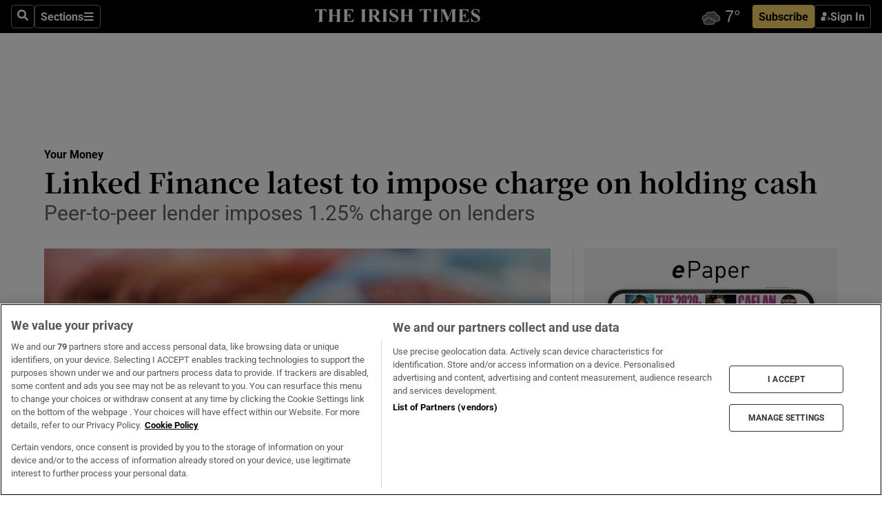

--- FILE ---
content_type: text/html; charset=utf-8
request_url: https://www.irishtimes.com/business/personal-finance/linked-finance-latest-to-impose-charge-on-holding-cash-1.4455716
body_size: 65027
content:
<!DOCTYPE html><html lang="en"><head><script data-integration="inlineScripts">
    (function() {
      var _sf_async_config = window._sf_async_config = (window._sf_async_config || {});
      _sf_async_config.uid = 31036;
      _sf_async_config.domain = "irishtimes.com";
      _sf_async_config.useCanonical = true;
      _sf_async_config.useCanonicalDomain = true;
      _sf_async_config.sections = "your-money";
      _sf_async_config.authors = "Fiona Reddan";
      _sf_async_config.flickerControl = false;
      var _cbq = window._cbq = (window._cbq || []);
      const OT = document.cookie.split('; ').find(row => row.startsWith('blaize_jwt'));
      if (OT)
      {
        _cbq.push(['_acct', 'paid']);
      } else {
        _cbq.push(['_acct', 'anon']);
      }
    })();
  ;
    var _comscore = _comscore || []; _comscore.push({ c1: "2", c2: "8946263" });
  ;gtmParamsString='';if(new RegExp("^https://irishtimes.arcpublishing.com", "i").test(window.location)){gtmParamsString='&gtm_auth=om4Ly4wwqa_7E-fLbBv46g&gtm_preview=env-6&gtm_cookies_win=x'};(function(w,d,s,l,i){w[l]=w[l]||[];w[l].push({'gtm.start':new Date().getTime(),event:'gtm.js'});var f=d.getElementsByTagName(s)[0],j=d.createElement(s),dl=l!='dataLayer'?'&l='+l:'';j.async=true;j.src='https://www.googletagmanager.com/gtm.js?id='+i+dl+gtmParamsString;f.parentNode.insertBefore(j,f);})(window,document,'script','dataLayer','GTM-NRHQKJ4');;window.isIE = !!window.MSInputMethodContext && !!document.documentMode;</script><script type="text/plain" class="optanon-category-C0002" async="" data-integration="chartbeat" src="https://static.chartbeat.com/js/chartbeat.js"></script><script>!function(n,e,i){if(!n){n=n||{},window.permutive=n,n.q=[],n.config=i||{},n.config.apiKey=e,n.config.environment=n.config.environment||"production";for(var o=["addon","identify","track","trigger","query","segment","segments","ready","on","once","user","consent"],r=0;r<o.length;r++){var t=o[r];n[t]=function(e){return function(){var i=Array.prototype.slice.call(arguments,0);n.q.push({functionName:e,arguments:i})}}(t)}}}(window.permutive, "4888a725-f640-4782-bd70-a3dd37877c2f", { "consentRequired": true });
    window.googletag=window.googletag||{},window.googletag.cmd=window.googletag.cmd||[],window.googletag.cmd.push(function(){if(0===window.googletag.pubads().getTargeting("permutive").length){var g=window.localStorage.getItem("_pdfps");window.googletag.pubads().setTargeting("permutive",g?JSON.parse(g):[])}});</script><script async="" src="https://fce2b75e-f11a-48ad-a60f-7e004eb1d340.edge.permutive.app/fce2b75e-f11a-48ad-a60f-7e004eb1d340-web.js"></script><script type="text/plain" class="optanon-category-C0002-C0004">window.addEventListener('OneTrustGroupsUpdated', function() {
    if (document.cookie.indexOf("OptanonAlertBoxClosed=") >=0 && OptanonActiveGroups.match(/(?=.*,C0002,)(?=.*,C0004,).*/)) {
      const OTConsentToken = document.cookie
        .split('; ')
        .find(row => row.startsWith('OptanonConsent='))
        .split('&')
        .find(row => row.startsWith('consentId'))
        .split('=')[1];
      permutive.consent({ "opt_in": true, "token": OTConsentToken });
    } else{
      permutive.consent({ "opt_in": false });
    }
  });</script><meta name="viewport" content="width=device-width, initial-scale=1"/><link rel="icon" type="image/x-icon" href="/pf/resources/favicon.ico?d=203&amp;mxId=00000000"/><title>Linked Finance latest to impose charge on holding cash – The Irish Times</title><meta name="description" content="Peer-to-peer lender imposes 1.25% charge on lenders"/><meta name="twitter:description" content="Peer-to-peer lender imposes 1.25% charge on lenders"/><meta property="og:description" content="Peer-to-peer lender imposes 1.25% charge on lenders"/><meta property="og:title" content="Linked Finance latest to impose charge on holding cash"/><meta name="twitter:title" content="Linked Finance latest to impose charge on holding cash"/><meta property="og:image" content="https://www.irishtimes.com/resizer/v2/WUQ2P5BDIUNH3DQY4G2ZX3MUJI.jpg?smart=true&amp;auth=63d46d35596fff3fa61a2493b57d142613993b5ee404d7e8c06ee8e752b61d4e&amp;width=1200&amp;height=630"/><meta property="og:image:alt" content="The fee is deducted from Linked Finance accounts on the last calendar day of each month."/><meta name="twitter:image" content="https://www.irishtimes.com/resizer/v2/WUQ2P5BDIUNH3DQY4G2ZX3MUJI.jpg?smart=true&amp;auth=63d46d35596fff3fa61a2493b57d142613993b5ee404d7e8c06ee8e752b61d4e&amp;width=1200&amp;height=630"/><meta name="twitter:image:alt" content="The fee is deducted from Linked Finance accounts on the last calendar day of each month."/><meta property="og:type" content="article"/><meta name="robots" content="noarchive"/><meta property="og:site_name" content="The Irish Times"/><meta property="og:url" content="https://www.irishtimes.com/business/personal-finance/linked-finance-latest-to-impose-charge-on-holding-cash-1.4455716"/><meta name="twitter:site" content="@IrishTimes"/><meta name="twitter:card" content="summary_large_image"/><link rel="canonical" href="https://www.irishtimes.com/business/personal-finance/linked-finance-latest-to-impose-charge-on-holding-cash-1.4455716"/><link rel="alternate" hrefLang="en-IE" href="https://www.irishtimes.com/business/personal-finance/linked-finance-latest-to-impose-charge-on-holding-cash-1.4455716"/><link id="fusion-template-styles" rel="stylesheet" type="text/css" href="/pf/dist/components/combinations/default.css?d=203&amp;mxId=00000000"/><link id="fusion-siteStyles-styles" rel="stylesheet" type="text/css" href="/pf/dist/css/irishtimes.css?d=203&amp;mxId=00000000"/><style data-styled="" data-styled-version="5.3.11">.dNRVvG{c-expanded-menu;visibility:hidden;position:absolute;left:0px;top:0;}/*!sc*/
data-styled.g2[id="styled__StyledExpandedMenu-sc-1amt4zz-1"]{content:"dNRVvG,"}/*!sc*/
.hTjUEA .arcad > [id^='google_ads_iframe']:not(:empty){max-width:100%;}/*!sc*/
.hTjUEA .arcad > [id^='google_ads_iframe']:not(:empty)::before{content:'ADVERTISEMENT';display:-webkit-box;display:-webkit-flex;display:-ms-flexbox;display:flex;font-family:star-font,'Roboto',sans-serif;}/*!sc*/
.hTjUEA .arcad > [id^='google_ads_iframe']:empty[style]{width:0 !important;height:0 !important;}/*!sc*/
.bSFpgq .arcad > [id^='google_ads_iframe']:not(:empty){max-width:100%;}/*!sc*/
.bSFpgq .arcad > [id^='google_ads_iframe']:not(:empty)::before{content:'ADVERTISEMENT';display:-webkit-box;display:-webkit-flex;display:-ms-flexbox;display:flex;font-family:star-font,'Roboto',sans-serif;display:none;}/*!sc*/
.bSFpgq .arcad > [id^='google_ads_iframe']:empty[style]{width:0 !important;height:0 !important;}/*!sc*/
data-styled.g5[id="default__StyledAdUnit-sc-1moicrg-0"]{content:"hTjUEA,bSFpgq,"}/*!sc*/
</style><script type="application/javascript" id="polyfill-script">if(!Array.prototype.includes||!(window.Object && window.Object.assign)||!window.Promise||!window.Symbol||!window.fetch){document.write('<script type="application/javascript" src="/pf/dist/engine/polyfill.js?d=203&mxId=00000000" defer=""><\/script>')}</script><script id="fusion-engine-react-script" type="application/javascript" src="/pf/dist/engine/react.js?d=203&amp;mxId=00000000" defer=""></script><script id="fusion-engine-combinations-script" type="application/javascript" src="/pf/dist/components/combinations/default.js?d=203&amp;mxId=00000000" defer=""></script><script type="text/plain" class="optanon-category-C0004" async="" data-integration="nativo-ad" src="https://s.ntv.io/serve/load.js"></script><script type="text/plain" class="optanon-category-C0002" async="" data-integration="comscore" src="https://sb.scorecardresearch.com/beacon.js"></script><script id="xtreme-push" type="text/javascript">
      (function(p,u,s,h,e,r,l,i,b) {p['XtremePushObject']=s;p[s]=function(){
        (p[s].q=p[s].q||[]).push(arguments)};i=u.createElement('script');i.async=1;
        i.src=h;b=u.getElementsByTagName('script')[0];b.parentNode.insertBefore(i,b);
      })(window,document,'xtremepush','https://prod.webpu.sh/tEEXuB8vRMsRMzIydjRZIQjnQzT-EXwR/sdk.js');
      xtremepush('ready', function () {
        if (window.safari !== undefined) {
          const permission = xtremepush('push', 'permission');
          const views = JSON.parse(localStorage.getItem('xtremepush.data'))?.page_views;
          const sendPush = views % 55 === 0 || views === 1;
          if ((permission === 'default' || !permission) && (permission !== 'unavailable' && permission !== 'denied' ) && sendPush) {
            xtremepush('event', 'User Gesture');
          }
        } else {
          xtremepush('push', 'auto_prompt', true);
        }
      });
      </script><script type="application/ld+json">{
  "@context": "http://schema.org/",
  "@graph": [
    {
      "@id": "https://www.irishtimes.com/#website",
      "@type": "WebSite",
      "description": "Trusted journalism since 1859",
      "inLanguage": "en-IE",
      "name": "The Irish Times",
      "potentialAction": [
        {
          "@type": "SearchAction",
          "target": {
            "@type": "EntryPoint",
            "urlTemplate": "https://www.irishtimes.com/search/?query={search_term_string}"
          },
          "query-input": "required name=search_term_string"
        }
      ],
      "publisher": {
        "@id": "https://www.irishtimes.com/#organization"
      },
      "url": "https://www.irishtimes.com/"
    },
    {
      "@id": "https://www.irishtimes.com/#organization",
      "@type": "Organization",
      "address": {
        "@type": "PostalAddress",
        "postOfficeBoxNumber": "PO Box 74",
        "streetAddress": "24-28 Tara Street",
        "addressLocality": "Dublin 2",
        "addressRegion": "County Dublin",
        "addressCountry": "IE",
        "postalCode": "D02 CX89"
      },
      "contactPoint": [
        {
          "@type": "ContactPoint",
          "contactType": "Customer Support",
          "email": "services@irishtimes.com",
          "telephone": "+353 1 9203901"
        },
        {
          "@type": "ContactPoint",
          "contactType": "Sales",
          "email": "mediasolutions@irishtimes.com",
          "telephone": "+353 1 5320978"
        },
        {
          "@type": "ContactPoint",
          "contactType": "News Desk",
          "email": "newsdesk@irishtimes.com",
          "telephone": ""
        }
      ],
      "image": {
        "@id": "https://www.irishtimes.com/#/schema/logo/image/"
      },
      "logo": {
        "@type": "ImageObject",
        "@id": "https://www.irishtimes.com/#/schema/logo/image/",
        "url": "https://www.irishtimes.com/resizer/v2/U2PAOOOEIVHTJEP6IX3N5QHLYM.png?smart=true&auth=8ed926a16ed518a8a7d3811053a580479dcf90f84d2adaaa3a5ebeb4bb68695f&width=1024",
        "width": 1024,
        "height": 547,
        "caption": "The Irish Times"
      },
      "name": "The Irish Times",
      "sameAs": [
        "https://www.facebook.com/irishtimes/",
        "http://www.linkedin.com/company/the-irish-times",
        "https://www.youtube.com/user/IrishTimes",
        "https://x.com/IrishTimes"
      ],
      "url": "https://www.irishtimes.com"
    }
  ]
}</script><script type="application/ld+json">{
  "@context": "https://schema.org",
  "@type": "NewsArticle",
  "url": "https://www.irishtimes.com/business/personal-finance/linked-finance-latest-to-impose-charge-on-holding-cash-1.4455716",
  "publisher": {
    "@type": "Organization",
    "name": "The Irish Times",
    "url": "https://www.irishtimes.com",
    "logo": {
      "@type": "ImageObject",
      "url": "",
      "width": 600,
      "height": 60
    }
  },
  "author": [
    {
      "@type": "Person",
      "name": "Fiona Reddan",
      "url": "https://www.irishtimes.com/author/fiona-reddan",
      "sameAs": "https://www.irishtimes.com/author/fiona-reddan"
    }
  ],
  "mainEntityOfPage": {
    "@type": "WebPage",
    "@id": "https://schema.org/WebPage",
    "url": "https://www.irishtimes.com/business/personal-finance/linked-finance-latest-to-impose-charge-on-holding-cash-1.4455716"
  },
  "dateModified": "2021-01-12T05:23:24Z",
  "datePublished": "2021-01-12T05:23:24Z",
  "headline": "Linked Finance latest to impose charge on holding cash",
  "description": "Peer-to-peer lender imposes 1.25% charge on lenders",
  "articleSection": "Your Money",
  "image": [
    "https://www.irishtimes.com/resizer/v2/WUQ2P5BDIUNH3DQY4G2ZX3MUJI.jpg?auth=63d46d35596fff3fa61a2493b57d142613993b5ee404d7e8c06ee8e752b61d4e&smart=true&width=1600&height=900",
    "https://www.irishtimes.com/resizer/v2/WUQ2P5BDIUNH3DQY4G2ZX3MUJI.jpg?auth=63d46d35596fff3fa61a2493b57d142613993b5ee404d7e8c06ee8e752b61d4e&smart=true&width=1600&height=1200",
    "https://www.irishtimes.com/resizer/v2/WUQ2P5BDIUNH3DQY4G2ZX3MUJI.jpg?auth=63d46d35596fff3fa61a2493b57d142613993b5ee404d7e8c06ee8e752b61d4e&smart=true&width=1600&height=1600"
  ],
  "inLanguage": "",
  "isAccessibleForFree": "False",
  "hasPart": {
    "@type": "WebPageElement",
    "isAccessibleForFree": "False",
    "cssSelector": ".paywall"
  }
}</script><link rel="preload" href="/pf/resources/fonts/noto-serif-jp/noto-serif-jp-regular.woff2?d=203&amp;mxId=00000000" as="font" type="font/woff2" crossorigin="anonymous"/><link rel="preload" href="/pf/resources/fonts/noto-serif-jp/noto-serif-jp-700.woff2?d=203&amp;mxId=00000000" as="font" type="font/woff2" crossorigin="anonymous"/><link rel="preload" href="/pf/resources/fonts/roboto/roboto-regular.woff2?d=203&amp;mxId=00000000" as="font" type="font/woff2" crossorigin="anonymous"/><link rel="preload" href="/pf/resources/fonts/roboto/roboto-700.woff2?d=203&amp;mxId=00000000" as="font" type="font/woff2" crossorigin="anonymous"/><script data-integration="inlineScripts">
    function PoWaReady() {
      // 0. DEFAULTS
      window.PoWaSettings = window.PoWaSettings || [];
      window.PoWaSettings.advertising = window.PoWaSettings.advertising || [];
      // 1. CookieBanner ONLOAD
      window.addEventListener("powaRender", function() {
        window.PoWaSettings.advertising.adBar = {skipOffset: 6};
        if (typeof OptanonActiveGroups==="string" && OptanonActiveGroups.match(/(?=.*,C0002,).*/)) {
            // 2. Cookies Granted
            window.PoWaSettings.advertising.gdprConsentGranted = true;
        } else {
            // 3. Set Default value
            window.PoWaSettings.advertising.gdprConsentGranted = window.PoWaSettings.advertising.gdprConsentGranted || false;
        }
      });
      // 4. CookieBanner ONCLICK
      window.addEventListener("OneTrustGroupsUpdated", function() {
          // 1. Set Default value
          window.PoWaSettings.advertising.gdprConsentGranted = !!OptanonActiveGroups.match(/(?=.,C0002,)./);
      });
      // 5. DataLayer event
      window.dataLayer = window.dataLayer || [];
      dataLayer.push({
        "has_PoWaSettings_load": true,
        "event": "donewith_PoWaSettings"
      });
    }

    var i = 0;
    function checkIsPoWaReady() {
      i = i + 1;
      if (typeof window.PoWaSettings==="object" && typeof OptanonActiveGroups==="string") {
          //stop the polling
          PoWaReady();
          clearInterval(pollforPoWaReady);
      } else if (i > 500) {
          //give up after 5 sec
          clearInterval(pollforPoWaReady);
      }
    }
    // Start polling
    var pollforPoWaReady = setInterval(checkIsPoWaReady, 10);
  ;
    const playFullScreen = (e) => {
      if (!!e.element.dataset.mobilefullscreen) {
        const windowWidth = document.querySelector('#fusion-app').offsetWidth || window.innerWidth;
        const mobileWidth = 733;
        if (windowWidth < mobileWidth) {
          if (!e.powa.isFullscreen()) {
            if (document.fullscreenEnabled) {
              // Set the PoWa element itself to fullscreen not the player, this overcomes an
              // issue with Android and fullscreen video rotation closing the video when the
              // device is rotated and the video is in fullscreen mode
              e.element.requestFullscreen();
              return;
            }

            e.powa.fullscreen();
          }
        }
      }
    }

    const mobilePoWaFullscreen = (event) => {
      const player = event.detail.powa;

      player.on('firstFrame', (e) => {
        playFullScreen(e);
      });

      player.on('play', (e) => {
        // Delay calling our function 100ms to not have a race condition with the
        // firstFrame event
        setTimeout(() => {
          playFullScreen(e);
        }, 100);
      });
    };

    window.addEventListener('powaReady', mobilePoWaFullscreen);
  ;
  window.addEventListener('DOMContentLoaded', (event) => {
    queryly.init("954cd8bb239245f9", document.querySelectorAll("#fusion-app"));
  });
</script><script defer="" data-integration="queryly" src="https://www.queryly.com/js/queryly.v4.min.js"></script><script src="https://cdn.cookielaw.org/consent/tcf.stub.js" type="text/javascript"></script><script src="https://static.illuma-tech.com/js/async_gam_ipt.js" async=""></script></head><body class="custom-it"><noscript data-integration="comscore"><img alt="comscore" src="https://sb.scorecardresearch.com/p?c1=2&amp;c2=8946263&amp;cv=2.0&amp;cj=1"/></noscript><noscript><iframe src="https://www.googletagmanager.com/ns.html?id=GTM-NRHQKJ4" height="0" width="0" style="display:none;visibility:hidden"></iframe></noscript><div id="fusion-app"><div class="b-it-right-rail-advanced"><header class="c-stack b-it-right-rail-advanced__navigation page-header" data-style-direction="vertical" data-style-justification="start" data-style-alignment="unset" data-style-inline="false" data-style-wrap="nowrap"><nav id="main-nav" class="b-it-header-nav-chain " aria-label="Sections Menu" data-owner="it"><div class="b-it-header-nav-chain__top-layout"><div class="b-it-header-nav-chain__nav-left"><div class="nav-components--mobile" data-testid="nav-chain-nav-components-mobile-left"><button data-testid="nav-chain-nav-section-button" aria-label="Sections" class="c-button c-button--small c-button--secondary-reverse" type="button"><svg class="c-icon" width="48" height="48" xmlns="http://www.w3.org/2000/svg" viewBox="0 0 512 512" fill="currentColor" aria-hidden="true" focusable="false"><path d="M25 96C25 78.33 39.33 64 57 64H441C458.7 64 473 78.33 473 96C473 113.7 458.7 128 441 128H57C39.33 128 25 113.7 25 96ZM25 256C25 238.3 39.33 224 57 224H441C458.7 224 473 238.3 473 256C473 273.7 458.7 288 441 288H57C39.33 288 25 273.7 25 256ZM441 448H57C39.33 448 25 433.7 25 416C25 398.3 39.33 384 57 384H441C458.7 384 473 398.3 473 416C473 433.7 458.7 448 441 448Z"></path></svg></button></div><div class="nav-components--desktop" data-testid="nav-chain-nav-components-desktop-left"><button aria-label="Search" class="c-button c-button--small c-button--secondary-reverse" type="button"><span><svg class="c-icon" width="48" height="48" xmlns="http://www.w3.org/2000/svg" viewBox="0 0 512 512" fill="currentColor" aria-hidden="true" focusable="false"><path d="M505 442.7L405.3 343c-4.5-4.5-10.6-7-17-7H372c27.6-35.3 44-79.7 44-128C416 93.1 322.9 0 208 0S0 93.1 0 208s93.1 208 208 208c48.3 0 92.7-16.4 128-44v16.3c0 6.4 2.5 12.5 7 17l99.7 99.7c9.4 9.4 24.6 9.4 33.9 0l28.3-28.3c9.4-9.4 9.4-24.6.1-34zM208 336c-70.7 0-128-57.2-128-128 0-70.7 57.2-128 128-128 70.7 0 128 57.2 128 128 0 70.7-57.2 128-128 128z"></path></svg></span></button><button data-testid="nav-chain-nav-section-button" aria-label="Sections" class="c-button c-button--small c-button--secondary-reverse" type="button"><span>Sections</span><svg class="c-icon" width="48" height="48" xmlns="http://www.w3.org/2000/svg" viewBox="0 0 512 512" fill="currentColor" aria-hidden="true" focusable="false"><path d="M25 96C25 78.33 39.33 64 57 64H441C458.7 64 473 78.33 473 96C473 113.7 458.7 128 441 128H57C39.33 128 25 113.7 25 96ZM25 256C25 238.3 39.33 224 57 224H441C458.7 224 473 238.3 473 256C473 273.7 458.7 288 441 288H57C39.33 288 25 273.7 25 256ZM441 448H57C39.33 448 25 433.7 25 416C25 398.3 39.33 384 57 384H441C458.7 384 473 398.3 473 416C473 433.7 458.7 448 441 448Z"></path></svg></button></div></div><a title="The Irish Times" class="c-link b-it-header-nav-chain__logo b-it-header-nav-chain__logo--center nav-logo-hidden svg-logo" href="/" aria-hidden="true" tabindex="-1"><img src="https://static.themebuilder.aws.arc.pub/irishtimes/1647534191733.svg" alt="The Irish Times" data-chromatic="ignore"/></a><div class="b-it-header-nav-chain__nav-right"><div class="nav-components--mobile" data-testid="nav-chain-nav-components-mobile-right"><div class="c-stack b-signin-subscribe-block" data-style-direction="horizontal" data-style-justification="center" data-style-alignment="center" data-style-inline="false" data-style-wrap="nowrap" style="--c-stack-gap:1rem"><a target="_blank" style="display:none" rel="noreferrer" class="c-button c-button--link c-button--small c-button--primary b-signin-subscribe-block__subscribe" href="/subscribe"><span><span style="display:none">Subscribe</span></span></a><button class="c-button c-button--small c-button--secondary-reverse b-signin-subscribe-block__btn--signin" type="button"><span><div class="c-stack" data-style-direction="horizontal" data-style-justification="start" data-style-alignment="center" data-style-inline="false" data-style-wrap="nowrap" style="--c-stack-gap:0.5rem"><svg width="14" height="16" viewBox="0 0 24 24" fill="none" xmlns="http://www.w3.org/2000/svg"><mask id="mask0_757:236487" style="mask-type:alpha" maskUnits="userSpaceOnUse" x="0" y="0" width="24" height="24"><rect width="24" height="24" fill="#C4C4C4"></rect></mask><g mask="url(#mask0_757:236487)"><ellipse cx="9.79117" cy="6.02353" rx="5.02353" ry="5.02353" fill="white"></ellipse><path d="M11.0471 22.35V12.3029H5C2.79086 12.3029 1 14.0938 1 16.3029V20.35C1 21.4546 1.89543 22.35 3 22.35H11.0471Z" fill="white"></path><path fill-rule="evenodd" clip-rule="evenodd" d="M19.3391 22.1044C19.2762 22.1862 19.1937 22.2477 19.0916 22.2886C18.9894 22.3295 18.8833 22.35 18.7733 22.35C18.5533 22.35 18.3647 22.2681 18.2075 22.1044C18.0504 21.9406 17.9718 21.7441 17.9718 21.5148C17.9718 21.4002 17.9954 21.2896 18.0425 21.1832C18.0897 21.0767 18.1447 20.9907 18.2075 20.9252L20.8478 18.174H14.3839C14.1482 18.174 13.9517 18.0921 13.7946 17.9283C13.6374 17.7646 13.5588 17.568 13.5588 17.3388C13.5588 17.1095 13.6374 16.913 13.7946 16.7492C13.9517 16.5854 14.1482 16.5036 14.3839 16.5036H20.8478L18.2075 13.7277C18.1447 13.6622 18.0897 13.5762 18.0425 13.4698C17.9954 13.3633 17.9718 13.2528 17.9718 13.1382C17.9718 12.9089 18.0504 12.7124 18.2075 12.5486C18.3647 12.3848 18.5533 12.3029 18.7733 12.3029C18.8833 12.3029 18.9894 12.3275 19.0916 12.3766C19.1937 12.4258 19.2762 12.4831 19.3391 12.5486L23.3702 16.7492C23.433 16.8147 23.488 16.9007 23.5352 17.0071C23.5823 17.1136 23.6059 17.2241 23.6059 17.3388C23.6059 17.4534 23.5823 17.5598 23.5352 17.6581C23.488 17.7564 23.433 17.8464 23.3702 17.9283L19.3391 22.1044Z" fill="white"></path></g></svg></div></span></button></div></div><div class="nav-components--desktop" data-testid="nav-chain-nav-components-desktop-right"><div id="fusion-static-enter:html-block-f0f1j0n1myTR7B9-0-0-0" style="display:none" data-fusion-component="html-block-f0f1j0n1myTR7B9-0-0-0"></div><div><iframe scrolling="no" id="fw-desktop" data-src="https://lw.foreca.net/v4/en/site/irishtimes/widget/?name=Dublin&id=102964574" style="width: 85px; height: 40px; border:0; margin: 0; display: flex; align-items: center;"></iframe></div><div id="fusion-static-exit:html-block-f0f1j0n1myTR7B9-0-0-0" style="display:none" data-fusion-component="html-block-f0f1j0n1myTR7B9-0-0-0"></div><div class="c-stack b-signin-subscribe-block" data-style-direction="horizontal" data-style-justification="center" data-style-alignment="center" data-style-inline="false" data-style-wrap="nowrap" style="--c-stack-gap:1rem"><a target="_blank" style="display:none" rel="noreferrer" class="c-button c-button--link c-button--small c-button--primary b-signin-subscribe-block__subscribe" href="/subscribe"><span><span style="display:none">Subscribe</span></span></a><button class="c-button c-button--small c-button--secondary-reverse b-signin-subscribe-block__btn--signin" type="button"><span><div class="c-stack" data-style-direction="horizontal" data-style-justification="start" data-style-alignment="center" data-style-inline="false" data-style-wrap="nowrap" style="--c-stack-gap:0.5rem"><svg width="14" height="16" viewBox="0 0 24 24" fill="none" xmlns="http://www.w3.org/2000/svg"><mask id="mask0_757:236487" style="mask-type:alpha" maskUnits="userSpaceOnUse" x="0" y="0" width="24" height="24"><rect width="24" height="24" fill="#C4C4C4"></rect></mask><g mask="url(#mask0_757:236487)"><ellipse cx="9.79117" cy="6.02353" rx="5.02353" ry="5.02353" fill="white"></ellipse><path d="M11.0471 22.35V12.3029H5C2.79086 12.3029 1 14.0938 1 16.3029V20.35C1 21.4546 1.89543 22.35 3 22.35H11.0471Z" fill="white"></path><path fill-rule="evenodd" clip-rule="evenodd" d="M19.3391 22.1044C19.2762 22.1862 19.1937 22.2477 19.0916 22.2886C18.9894 22.3295 18.8833 22.35 18.7733 22.35C18.5533 22.35 18.3647 22.2681 18.2075 22.1044C18.0504 21.9406 17.9718 21.7441 17.9718 21.5148C17.9718 21.4002 17.9954 21.2896 18.0425 21.1832C18.0897 21.0767 18.1447 20.9907 18.2075 20.9252L20.8478 18.174H14.3839C14.1482 18.174 13.9517 18.0921 13.7946 17.9283C13.6374 17.7646 13.5588 17.568 13.5588 17.3388C13.5588 17.1095 13.6374 16.913 13.7946 16.7492C13.9517 16.5854 14.1482 16.5036 14.3839 16.5036H20.8478L18.2075 13.7277C18.1447 13.6622 18.0897 13.5762 18.0425 13.4698C17.9954 13.3633 17.9718 13.2528 17.9718 13.1382C17.9718 12.9089 18.0504 12.7124 18.2075 12.5486C18.3647 12.3848 18.5533 12.3029 18.7733 12.3029C18.8833 12.3029 18.9894 12.3275 19.0916 12.3766C19.1937 12.4258 19.2762 12.4831 19.3391 12.5486L23.3702 16.7492C23.433 16.8147 23.488 16.9007 23.5352 17.0071C23.5823 17.1136 23.6059 17.2241 23.6059 17.3388C23.6059 17.4534 23.5823 17.5598 23.5352 17.6581C23.488 17.7564 23.433 17.8464 23.3702 17.9283L19.3391 22.1044Z" fill="white"></path></g></svg></div></span></button></div></div></div></div><div id="flyout-overlay" data-testid="nav-chain-flyout-overlay" class="c-stack b-it-header-nav-chain__flyout-overlay closed" data-style-direction="vertical" data-style-justification="start" data-style-alignment="unset" data-style-inline="false" data-style-wrap="nowrap"><div><div class="c-stack b-it-header-nav-chain__flyout-nav-wrapper closed" data-style-direction="vertical" data-style-justification="start" data-style-alignment="unset" data-style-inline="false" data-style-wrap="nowrap"><div class="b-it-header-nav-chain__flyout-close-button"><button aria-label="Close" class="c-button c-button--small c-button--secondary-reverse" type="button"><svg class="c-icon" width="24" height="24" xmlns="http://www.w3.org/2000/svg" viewBox="0 0 512 512" fill="currentColor" aria-hidden="true" focusable="false"><path d="M406.6 361.4C419.1 373.9 419.1 394.15 406.6 406.65C400.4 412.9 392.2 416 384 416C375.8 416 367.62 412.875 361.38 406.625L256 301.3L150.63 406.6C144.38 412.9 136.19 416 128 416C119.81 416 111.63 412.9 105.375 406.6C92.875 394.1 92.875 373.85 105.375 361.35L210.775 255.95L105.375 150.6C92.875 138.1 92.875 117.85 105.375 105.35C117.875 92.85 138.125 92.85 150.625 105.35L256 210.8L361.4 105.4C373.9 92.9 394.15 92.9 406.65 105.4C419.15 117.9 419.15 138.15 406.65 150.65L301.25 256.05L406.6 361.4Z"></path></svg></button></div><div class="nav-menu"><div data-testid="nav-chain-nav-components-mobile" class="c-stack nav-components--mobile" data-style-direction="vertical" data-style-justification="start" data-style-alignment="unset" data-style-inline="false" data-style-wrap="nowrap"><div class="b-subscribe-button-block"><div><iframe scrolling="no" id="fw-mobile" data-src="https://lw.foreca.net/v4/en/site/irishtimes/widget/?name=Dublin&id=102964574" style="width: 85px; height: 40px; border:0; margin: 0;"></iframe></div><a target="_blank" class="c-button c-button--link c-button--full-width c-button--medium c-button--primary" href="/subscribe"><span>Subscribe</span></a></div><button aria-label="Search" class="c-button c-button--small c-button--secondary-reverse" type="button"><span><svg class="c-icon" width="48" height="48" xmlns="http://www.w3.org/2000/svg" viewBox="0 0 512 512" fill="currentColor" aria-hidden="true" focusable="false"><path d="M505 442.7L405.3 343c-4.5-4.5-10.6-7-17-7H372c27.6-35.3 44-79.7 44-128C416 93.1 322.9 0 208 0S0 93.1 0 208s93.1 208 208 208c48.3 0 92.7-16.4 128-44v16.3c0 6.4 2.5 12.5 7 17l99.7 99.7c9.4 9.4 24.6 9.4 33.9 0l28.3-28.3c9.4-9.4 9.4-24.6.1-34zM208 336c-70.7 0-128-57.2-128-128 0-70.7 57.2-128 128-128 70.7 0 128 57.2 128 128 0 70.7-57.2 128-128 128z"></path></svg></span></button></div><div data-testid="nav-chain-nav-components-desktop" class="c-stack nav-components--desktop" data-style-direction="vertical" data-style-justification="start" data-style-alignment="unset" data-style-inline="false" data-style-wrap="nowrap"></div></div><ul class="c-stack b-it-header-nav-chain__flyout-nav" data-style-direction="vertical" data-style-justification="start" data-style-alignment="unset" data-style-inline="false" data-style-wrap="nowrap"><li class="section-item" data-testid="nav-chain-section-item"><a class="c-link" href="/" aria-hidden="true" tabindex="-1">Home</a></li><li class="section-item" data-testid="nav-chain-section-item"><a class="c-link" href="/latest/" aria-hidden="true" tabindex="-1">Latest</a></li><li class="section-item" data-testid="nav-chain-section-item"><a class="c-link" href="/subscriber-only/" aria-hidden="true" tabindex="-1">Subscriber Only</a></li><li class="section-item" data-testid="nav-chain-section-item"><div data-testid="nav-chain-section-item-subsection" class="c-stack b-it-header-nav-chain__subsection-anchor subsection-anchor " data-style-direction="horizontal" data-style-justification="start" data-style-alignment="center" data-style-inline="false" data-style-wrap="nowrap"><a class="c-link" href="/crosswords-puzzles/" aria-hidden="true" tabindex="-1">Crosswords &amp; Puzzles</a><button aria-expanded="false" aria-controls="header_sub_section_crosswords-puzzles" aria-label="Show Crosswords &amp; Puzzles sub sections" class="c-button c-button--medium c-button--default submenu-caret" type="button"><span><svg class="c-icon" width="20" height="20" xmlns="http://www.w3.org/2000/svg" viewBox="0 0 512 512" fill="currentColor" aria-hidden="true" focusable="false"><path d="M256 416C247.812 416 239.62 412.875 233.38 406.625L41.38 214.625C28.88 202.125 28.88 181.875 41.38 169.375C53.88 156.875 74.13 156.875 86.63 169.375L256 338.8L425.4 169.4C437.9 156.9 458.15 156.9 470.65 169.4C483.15 181.9 483.15 202.15 470.65 214.65L278.65 406.65C272.4 412.9 264.2 416 256 416Z"></path></svg></span></button></div><div class="b-it-header-nav-chain__subsection-container "><ul class="b-it-header-nav-chain__subsection-menu" id="header_sub_section_crosswords-puzzles"><li class="subsection-item" data-testid="nav-chain-subsection-item"><a class="c-link" href="/crosswords-puzzles/crosaire/" aria-hidden="true" tabindex="-1">Crosaire</a></li><li class="subsection-item" data-testid="nav-chain-subsection-item"><a class="c-link" href="/crosswords-puzzles/simplex/" aria-hidden="true" tabindex="-1">Simplex</a></li><li class="subsection-item" data-testid="nav-chain-subsection-item"><a class="c-link" href="/crosswords-puzzles/sudoku/" aria-hidden="true" tabindex="-1">Sudoku</a></li><li class="subsection-item" data-testid="nav-chain-subsection-item"><a class="c-link" href="/crosswords-puzzles/news-quiz/" aria-hidden="true" tabindex="-1">News Quiz</a></li></ul></div></li><li class="section-item" data-testid="nav-chain-section-item"><div data-testid="nav-chain-section-item-subsection" class="c-stack b-it-header-nav-chain__subsection-anchor subsection-anchor " data-style-direction="horizontal" data-style-justification="start" data-style-alignment="center" data-style-inline="false" data-style-wrap="nowrap"><a class="c-link" href="/ireland/" aria-hidden="true" tabindex="-1">Ireland</a><button aria-expanded="false" aria-controls="header_sub_section_ireland" aria-label="Show Ireland sub sections" class="c-button c-button--medium c-button--default submenu-caret" type="button"><span><svg class="c-icon" width="20" height="20" xmlns="http://www.w3.org/2000/svg" viewBox="0 0 512 512" fill="currentColor" aria-hidden="true" focusable="false"><path d="M256 416C247.812 416 239.62 412.875 233.38 406.625L41.38 214.625C28.88 202.125 28.88 181.875 41.38 169.375C53.88 156.875 74.13 156.875 86.63 169.375L256 338.8L425.4 169.4C437.9 156.9 458.15 156.9 470.65 169.4C483.15 181.9 483.15 202.15 470.65 214.65L278.65 406.65C272.4 412.9 264.2 416 256 416Z"></path></svg></span></button></div><div class="b-it-header-nav-chain__subsection-container "><ul class="b-it-header-nav-chain__subsection-menu" id="header_sub_section_ireland"><li class="subsection-item" data-testid="nav-chain-subsection-item"><a class="c-link" href="/ireland/dublin/" aria-hidden="true" tabindex="-1">Dublin</a></li><li class="subsection-item" data-testid="nav-chain-subsection-item"><a class="c-link" href="/ireland/education/" aria-hidden="true" tabindex="-1">Education</a></li><li class="subsection-item" data-testid="nav-chain-subsection-item"><a class="c-link" href="/ireland/housing-planning/" aria-hidden="true" tabindex="-1">Housing &amp; Planning</a></li><li class="subsection-item" data-testid="nav-chain-subsection-item"><a class="c-link" href="/ireland/social-affairs/" aria-hidden="true" tabindex="-1">Social Affairs</a></li><li class="subsection-item" data-testid="nav-chain-subsection-item"><a class="c-link" href="/ireland/stardust/" aria-hidden="true" tabindex="-1">Stardust</a></li></ul></div></li><li class="section-item" data-testid="nav-chain-section-item"><div data-testid="nav-chain-section-item-subsection" class="c-stack b-it-header-nav-chain__subsection-anchor subsection-anchor " data-style-direction="horizontal" data-style-justification="start" data-style-alignment="center" data-style-inline="false" data-style-wrap="nowrap"><a class="c-link" href="/politics/" aria-hidden="true" tabindex="-1">Politics</a><button aria-expanded="false" aria-controls="header_sub_section_politics" aria-label="Show Politics sub sections" class="c-button c-button--medium c-button--default submenu-caret" type="button"><span><svg class="c-icon" width="20" height="20" xmlns="http://www.w3.org/2000/svg" viewBox="0 0 512 512" fill="currentColor" aria-hidden="true" focusable="false"><path d="M256 416C247.812 416 239.62 412.875 233.38 406.625L41.38 214.625C28.88 202.125 28.88 181.875 41.38 169.375C53.88 156.875 74.13 156.875 86.63 169.375L256 338.8L425.4 169.4C437.9 156.9 458.15 156.9 470.65 169.4C483.15 181.9 483.15 202.15 470.65 214.65L278.65 406.65C272.4 412.9 264.2 416 256 416Z"></path></svg></span></button></div><div class="b-it-header-nav-chain__subsection-container "><ul class="b-it-header-nav-chain__subsection-menu" id="header_sub_section_politics"><li class="subsection-item" data-testid="nav-chain-subsection-item"><a class="c-link" href="/politics/poll/" aria-hidden="true" tabindex="-1">Poll</a></li><li class="subsection-item" data-testid="nav-chain-subsection-item"><a class="c-link" href="/politics/oireachtas/" aria-hidden="true" tabindex="-1">Oireachtas</a></li><li class="subsection-item" data-testid="nav-chain-subsection-item"><a class="c-link" href="/common-ground/" aria-hidden="true" tabindex="-1">Common Ground</a></li><li class="subsection-item" data-testid="nav-chain-subsection-item"><a class="c-link" href="/politics/elections-referendums/" aria-hidden="true" tabindex="-1">Elections &amp; Referendums</a></li></ul></div></li><li class="section-item" data-testid="nav-chain-section-item"><div data-testid="nav-chain-section-item-subsection" class="c-stack b-it-header-nav-chain__subsection-anchor subsection-anchor " data-style-direction="horizontal" data-style-justification="start" data-style-alignment="center" data-style-inline="false" data-style-wrap="nowrap"><a class="c-link" href="/opinion/" aria-hidden="true" tabindex="-1">Opinion</a><button aria-expanded="false" aria-controls="header_sub_section_opinion" aria-label="Show Opinion sub sections" class="c-button c-button--medium c-button--default submenu-caret" type="button"><span><svg class="c-icon" width="20" height="20" xmlns="http://www.w3.org/2000/svg" viewBox="0 0 512 512" fill="currentColor" aria-hidden="true" focusable="false"><path d="M256 416C247.812 416 239.62 412.875 233.38 406.625L41.38 214.625C28.88 202.125 28.88 181.875 41.38 169.375C53.88 156.875 74.13 156.875 86.63 169.375L256 338.8L425.4 169.4C437.9 156.9 458.15 156.9 470.65 169.4C483.15 181.9 483.15 202.15 470.65 214.65L278.65 406.65C272.4 412.9 264.2 416 256 416Z"></path></svg></span></button></div><div class="b-it-header-nav-chain__subsection-container "><ul class="b-it-header-nav-chain__subsection-menu" id="header_sub_section_opinion"><li class="subsection-item" data-testid="nav-chain-subsection-item"><a class="c-link" href="/opinion/editorials/" aria-hidden="true" tabindex="-1">Editorials</a></li><li class="subsection-item" data-testid="nav-chain-subsection-item"><a class="c-link" href="/opinion/an-irish-diary/" aria-hidden="true" tabindex="-1">An Irish Diary</a></li><li class="subsection-item" data-testid="nav-chain-subsection-item"><a class="c-link" href="/opinion/letters/" aria-hidden="true" tabindex="-1">Letters</a></li><li class="subsection-item" data-testid="nav-chain-subsection-item"><a class="c-link" href="/opinion/cartoon/" aria-hidden="true" tabindex="-1">Cartoon</a></li></ul></div></li><li class="section-item" data-testid="nav-chain-section-item"><div data-testid="nav-chain-section-item-subsection" class="c-stack b-it-header-nav-chain__subsection-anchor subsection-anchor " data-style-direction="horizontal" data-style-justification="start" data-style-alignment="center" data-style-inline="false" data-style-wrap="nowrap"><a class="c-link" href="/business/" aria-hidden="true" tabindex="-1">Business</a><button aria-expanded="false" aria-controls="header_sub_section_business" aria-label="Show Business sub sections" class="c-button c-button--medium c-button--default submenu-caret" type="button"><span><svg class="c-icon" width="20" height="20" xmlns="http://www.w3.org/2000/svg" viewBox="0 0 512 512" fill="currentColor" aria-hidden="true" focusable="false"><path d="M256 416C247.812 416 239.62 412.875 233.38 406.625L41.38 214.625C28.88 202.125 28.88 181.875 41.38 169.375C53.88 156.875 74.13 156.875 86.63 169.375L256 338.8L425.4 169.4C437.9 156.9 458.15 156.9 470.65 169.4C483.15 181.9 483.15 202.15 470.65 214.65L278.65 406.65C272.4 412.9 264.2 416 256 416Z"></path></svg></span></button></div><div class="b-it-header-nav-chain__subsection-container "><ul class="b-it-header-nav-chain__subsection-menu" id="header_sub_section_business"><li class="subsection-item" data-testid="nav-chain-subsection-item"><a class="c-link" href="/budget/" aria-hidden="true" tabindex="-1">Budget 2026</a></li><li class="subsection-item" data-testid="nav-chain-subsection-item"><a class="c-link" href="/business/economy/" aria-hidden="true" tabindex="-1">Economy</a></li><li class="subsection-item" data-testid="nav-chain-subsection-item"><a class="c-link" href="/business/farming-food/" aria-hidden="true" tabindex="-1">Farming &amp; Food</a></li><li class="subsection-item" data-testid="nav-chain-subsection-item"><a class="c-link" href="/business/financial-services/" aria-hidden="true" tabindex="-1">Financial Services</a></li><li class="subsection-item" data-testid="nav-chain-subsection-item"><a class="c-link" href="/business/innovation/" aria-hidden="true" tabindex="-1">Innovation</a></li><li class="subsection-item" data-testid="nav-chain-subsection-item"><a class="c-link" href="/business/markets/" aria-hidden="true" tabindex="-1">Markets</a></li><li class="subsection-item" data-testid="nav-chain-subsection-item"><a class="c-link" href="/business/work/" aria-hidden="true" tabindex="-1">Work</a></li><li class="subsection-item" data-testid="nav-chain-subsection-item"><a class="c-link" href="/property/commercial-property/" aria-hidden="true" tabindex="-1">Commercial Property</a></li></ul></div></li><li class="section-item" data-testid="nav-chain-section-item"><div data-testid="nav-chain-section-item-subsection" class="c-stack b-it-header-nav-chain__subsection-anchor subsection-anchor " data-style-direction="horizontal" data-style-justification="start" data-style-alignment="center" data-style-inline="false" data-style-wrap="nowrap"><a class="c-link" href="/world/" aria-hidden="true" tabindex="-1">World</a><button aria-expanded="false" aria-controls="header_sub_section_world" aria-label="Show World sub sections" class="c-button c-button--medium c-button--default submenu-caret" type="button"><span><svg class="c-icon" width="20" height="20" xmlns="http://www.w3.org/2000/svg" viewBox="0 0 512 512" fill="currentColor" aria-hidden="true" focusable="false"><path d="M256 416C247.812 416 239.62 412.875 233.38 406.625L41.38 214.625C28.88 202.125 28.88 181.875 41.38 169.375C53.88 156.875 74.13 156.875 86.63 169.375L256 338.8L425.4 169.4C437.9 156.9 458.15 156.9 470.65 169.4C483.15 181.9 483.15 202.15 470.65 214.65L278.65 406.65C272.4 412.9 264.2 416 256 416Z"></path></svg></span></button></div><div class="b-it-header-nav-chain__subsection-container "><ul class="b-it-header-nav-chain__subsection-menu" id="header_sub_section_world"><li class="subsection-item" data-testid="nav-chain-subsection-item"><a class="c-link" href="/world/europe/" aria-hidden="true" tabindex="-1">Europe</a></li><li class="subsection-item" data-testid="nav-chain-subsection-item"><a class="c-link" href="/world/uk/" aria-hidden="true" tabindex="-1">UK</a></li><li class="subsection-item" data-testid="nav-chain-subsection-item"><a class="c-link" href="/world/us/" aria-hidden="true" tabindex="-1">US</a></li><li class="subsection-item" data-testid="nav-chain-subsection-item"><a class="c-link" href="/world/canada/" aria-hidden="true" tabindex="-1">Canada</a></li><li class="subsection-item" data-testid="nav-chain-subsection-item"><a class="c-link" href="/world/australia/" aria-hidden="true" tabindex="-1">Australia</a></li><li class="subsection-item" data-testid="nav-chain-subsection-item"><a class="c-link" href="/world/africa/" aria-hidden="true" tabindex="-1">Africa</a></li><li class="subsection-item" data-testid="nav-chain-subsection-item"><a class="c-link" href="/world/americas/" aria-hidden="true" tabindex="-1">Americas</a></li><li class="subsection-item" data-testid="nav-chain-subsection-item"><a class="c-link" href="/world/asia-pacific/" aria-hidden="true" tabindex="-1">Asia-Pacific</a></li><li class="subsection-item" data-testid="nav-chain-subsection-item"><a class="c-link" href="/world/middle-east/" aria-hidden="true" tabindex="-1">Middle East</a></li></ul></div></li><li class="section-item" data-testid="nav-chain-section-item"><div data-testid="nav-chain-section-item-subsection" class="c-stack b-it-header-nav-chain__subsection-anchor subsection-anchor " data-style-direction="horizontal" data-style-justification="start" data-style-alignment="center" data-style-inline="false" data-style-wrap="nowrap"><a class="c-link" href="/sport/" aria-hidden="true" tabindex="-1">Sport</a><button aria-expanded="false" aria-controls="header_sub_section_sport" aria-label="Show Sport sub sections" class="c-button c-button--medium c-button--default submenu-caret" type="button"><span><svg class="c-icon" width="20" height="20" xmlns="http://www.w3.org/2000/svg" viewBox="0 0 512 512" fill="currentColor" aria-hidden="true" focusable="false"><path d="M256 416C247.812 416 239.62 412.875 233.38 406.625L41.38 214.625C28.88 202.125 28.88 181.875 41.38 169.375C53.88 156.875 74.13 156.875 86.63 169.375L256 338.8L425.4 169.4C437.9 156.9 458.15 156.9 470.65 169.4C483.15 181.9 483.15 202.15 470.65 214.65L278.65 406.65C272.4 412.9 264.2 416 256 416Z"></path></svg></span></button></div><div class="b-it-header-nav-chain__subsection-container "><ul class="b-it-header-nav-chain__subsection-menu" id="header_sub_section_sport"><li class="subsection-item" data-testid="nav-chain-subsection-item"><a class="c-link" href="/sport/rugby/" aria-hidden="true" tabindex="-1">Rugby</a></li><li class="subsection-item" data-testid="nav-chain-subsection-item"><a class="c-link" href="/sport/gaelic-games/" aria-hidden="true" tabindex="-1">Gaelic Games</a></li><li class="subsection-item" data-testid="nav-chain-subsection-item"><a class="c-link" href="/sport/soccer/" aria-hidden="true" tabindex="-1">Soccer</a></li><li class="subsection-item" data-testid="nav-chain-subsection-item"><a class="c-link" href="/sport/golf/" aria-hidden="true" tabindex="-1">Golf</a></li><li class="subsection-item" data-testid="nav-chain-subsection-item"><a class="c-link" href="/sport/racing/" aria-hidden="true" tabindex="-1">Racing</a></li><li class="subsection-item" data-testid="nav-chain-subsection-item"><a class="c-link" href="/sport/athletics/" aria-hidden="true" tabindex="-1">Athletics</a></li><li class="subsection-item" data-testid="nav-chain-subsection-item"><a class="c-link" href="/sport/boxing/" aria-hidden="true" tabindex="-1">Boxing</a></li><li class="subsection-item" data-testid="nav-chain-subsection-item"><a class="c-link" href="/sport/cycling/" aria-hidden="true" tabindex="-1">Cycling</a></li><li class="subsection-item" data-testid="nav-chain-subsection-item"><a class="c-link" href="/sport/hockey/" aria-hidden="true" tabindex="-1">Hockey</a></li><li class="subsection-item" data-testid="nav-chain-subsection-item"><a class="c-link" href="/sport/tennis/" aria-hidden="true" tabindex="-1">Tennis</a></li></ul></div></li><li class="section-item" data-testid="nav-chain-section-item"><div data-testid="nav-chain-section-item-subsection" class="c-stack b-it-header-nav-chain__subsection-anchor subsection-anchor " data-style-direction="horizontal" data-style-justification="start" data-style-alignment="center" data-style-inline="false" data-style-wrap="nowrap"><a class="c-link" href="/your-money/" aria-hidden="true" tabindex="-1">Your Money</a><button aria-expanded="false" aria-controls="header_sub_section_your-money" aria-label="Show Your Money sub sections" class="c-button c-button--medium c-button--default submenu-caret" type="button"><span><svg class="c-icon" width="20" height="20" xmlns="http://www.w3.org/2000/svg" viewBox="0 0 512 512" fill="currentColor" aria-hidden="true" focusable="false"><path d="M256 416C247.812 416 239.62 412.875 233.38 406.625L41.38 214.625C28.88 202.125 28.88 181.875 41.38 169.375C53.88 156.875 74.13 156.875 86.63 169.375L256 338.8L425.4 169.4C437.9 156.9 458.15 156.9 470.65 169.4C483.15 181.9 483.15 202.15 470.65 214.65L278.65 406.65C272.4 412.9 264.2 416 256 416Z"></path></svg></span></button></div><div class="b-it-header-nav-chain__subsection-container "><ul class="b-it-header-nav-chain__subsection-menu" id="header_sub_section_your-money"><li class="subsection-item" data-testid="nav-chain-subsection-item"><a class="c-link" href="/tags/pricewatch/" aria-hidden="true" tabindex="-1">Pricewatch</a></li></ul></div></li><li class="section-item" data-testid="nav-chain-section-item"><div data-testid="nav-chain-section-item-subsection" class="c-stack b-it-header-nav-chain__subsection-anchor subsection-anchor " data-style-direction="horizontal" data-style-justification="start" data-style-alignment="center" data-style-inline="false" data-style-wrap="nowrap"><a class="c-link" href="/crime-law/" aria-hidden="true" tabindex="-1">Crime &amp; Law</a><button aria-expanded="false" aria-controls="header_sub_section_crime-law" aria-label="Show Crime &amp; Law sub sections" class="c-button c-button--medium c-button--default submenu-caret" type="button"><span><svg class="c-icon" width="20" height="20" xmlns="http://www.w3.org/2000/svg" viewBox="0 0 512 512" fill="currentColor" aria-hidden="true" focusable="false"><path d="M256 416C247.812 416 239.62 412.875 233.38 406.625L41.38 214.625C28.88 202.125 28.88 181.875 41.38 169.375C53.88 156.875 74.13 156.875 86.63 169.375L256 338.8L425.4 169.4C437.9 156.9 458.15 156.9 470.65 169.4C483.15 181.9 483.15 202.15 470.65 214.65L278.65 406.65C272.4 412.9 264.2 416 256 416Z"></path></svg></span></button></div><div class="b-it-header-nav-chain__subsection-container "><ul class="b-it-header-nav-chain__subsection-menu" id="header_sub_section_crime-law"><li class="subsection-item" data-testid="nav-chain-subsection-item"><a class="c-link" href="/crime-law/courts/" aria-hidden="true" tabindex="-1">Courts</a></li></ul></div></li><li class="section-item" data-testid="nav-chain-section-item"><div data-testid="nav-chain-section-item-subsection" class="c-stack b-it-header-nav-chain__subsection-anchor subsection-anchor " data-style-direction="horizontal" data-style-justification="start" data-style-alignment="center" data-style-inline="false" data-style-wrap="nowrap"><a class="c-link" href="/property/" aria-hidden="true" tabindex="-1">Property</a><button aria-expanded="false" aria-controls="header_sub_section_property" aria-label="Show Property sub sections" class="c-button c-button--medium c-button--default submenu-caret" type="button"><span><svg class="c-icon" width="20" height="20" xmlns="http://www.w3.org/2000/svg" viewBox="0 0 512 512" fill="currentColor" aria-hidden="true" focusable="false"><path d="M256 416C247.812 416 239.62 412.875 233.38 406.625L41.38 214.625C28.88 202.125 28.88 181.875 41.38 169.375C53.88 156.875 74.13 156.875 86.63 169.375L256 338.8L425.4 169.4C437.9 156.9 458.15 156.9 470.65 169.4C483.15 181.9 483.15 202.15 470.65 214.65L278.65 406.65C272.4 412.9 264.2 416 256 416Z"></path></svg></span></button></div><div class="b-it-header-nav-chain__subsection-container "><ul class="b-it-header-nav-chain__subsection-menu" id="header_sub_section_property"><li class="subsection-item" data-testid="nav-chain-subsection-item"><a class="c-link" href="/property/residential/" aria-hidden="true" tabindex="-1">Residential</a></li><li class="subsection-item" data-testid="nav-chain-subsection-item"><a class="c-link" href="/property/commercial-property/" aria-hidden="true" tabindex="-1">Commercial Property</a></li><li class="subsection-item" data-testid="nav-chain-subsection-item"><a class="c-link" href="/property/interiors/" aria-hidden="true" tabindex="-1">Interiors</a></li></ul></div></li><li class="section-item" data-testid="nav-chain-section-item"><div data-testid="nav-chain-section-item-subsection" class="c-stack b-it-header-nav-chain__subsection-anchor subsection-anchor " data-style-direction="horizontal" data-style-justification="start" data-style-alignment="center" data-style-inline="false" data-style-wrap="nowrap"><a class="c-link" href="/food/" aria-hidden="true" tabindex="-1">Food</a><button aria-expanded="false" aria-controls="header_sub_section_food" aria-label="Show Food sub sections" class="c-button c-button--medium c-button--default submenu-caret" type="button"><span><svg class="c-icon" width="20" height="20" xmlns="http://www.w3.org/2000/svg" viewBox="0 0 512 512" fill="currentColor" aria-hidden="true" focusable="false"><path d="M256 416C247.812 416 239.62 412.875 233.38 406.625L41.38 214.625C28.88 202.125 28.88 181.875 41.38 169.375C53.88 156.875 74.13 156.875 86.63 169.375L256 338.8L425.4 169.4C437.9 156.9 458.15 156.9 470.65 169.4C483.15 181.9 483.15 202.15 470.65 214.65L278.65 406.65C272.4 412.9 264.2 416 256 416Z"></path></svg></span></button></div><div class="b-it-header-nav-chain__subsection-container "><ul class="b-it-header-nav-chain__subsection-menu" id="header_sub_section_food"><li class="subsection-item" data-testid="nav-chain-subsection-item"><a class="c-link" href="/food/drink/" aria-hidden="true" tabindex="-1">Drink</a></li><li class="subsection-item" data-testid="nav-chain-subsection-item"><a class="c-link" href="/food/recipes/" aria-hidden="true" tabindex="-1">Recipes</a></li><li class="subsection-item" data-testid="nav-chain-subsection-item"><a class="c-link" href="/food/restaurants/" aria-hidden="true" tabindex="-1">Restaurants</a></li></ul></div></li><li class="section-item" data-testid="nav-chain-section-item"><div data-testid="nav-chain-section-item-subsection" class="c-stack b-it-header-nav-chain__subsection-anchor subsection-anchor " data-style-direction="horizontal" data-style-justification="start" data-style-alignment="center" data-style-inline="false" data-style-wrap="nowrap"><a class="c-link" href="/health/" aria-hidden="true" tabindex="-1">Health</a><button aria-expanded="false" aria-controls="header_sub_section_health" aria-label="Show Health sub sections" class="c-button c-button--medium c-button--default submenu-caret" type="button"><span><svg class="c-icon" width="20" height="20" xmlns="http://www.w3.org/2000/svg" viewBox="0 0 512 512" fill="currentColor" aria-hidden="true" focusable="false"><path d="M256 416C247.812 416 239.62 412.875 233.38 406.625L41.38 214.625C28.88 202.125 28.88 181.875 41.38 169.375C53.88 156.875 74.13 156.875 86.63 169.375L256 338.8L425.4 169.4C437.9 156.9 458.15 156.9 470.65 169.4C483.15 181.9 483.15 202.15 470.65 214.65L278.65 406.65C272.4 412.9 264.2 416 256 416Z"></path></svg></span></button></div><div class="b-it-header-nav-chain__subsection-container "><ul class="b-it-header-nav-chain__subsection-menu" id="header_sub_section_health"><li class="subsection-item" data-testid="nav-chain-subsection-item"><a class="c-link" href="/health/your-family/" aria-hidden="true" tabindex="-1">Your Family</a></li><li class="subsection-item" data-testid="nav-chain-subsection-item"><a class="c-link" href="/health/your-fitness/" aria-hidden="true" tabindex="-1">Your Fitness</a></li><li class="subsection-item" data-testid="nav-chain-subsection-item"><a class="c-link" href="/health/your-wellness/" aria-hidden="true" tabindex="-1">Your Wellness</a></li><li class="subsection-item" data-testid="nav-chain-subsection-item"><a class="c-link" href="/health/your-fitness/get-running/" aria-hidden="true" tabindex="-1">Get Running</a></li></ul></div></li><li class="section-item" data-testid="nav-chain-section-item"><div data-testid="nav-chain-section-item-subsection" class="c-stack b-it-header-nav-chain__subsection-anchor subsection-anchor " data-style-direction="horizontal" data-style-justification="start" data-style-alignment="center" data-style-inline="false" data-style-wrap="nowrap"><a class="c-link" href="/life-style/" aria-hidden="true" tabindex="-1">Life &amp; Style</a><button aria-expanded="false" aria-controls="header_sub_section_life-style" aria-label="Show Life &amp; Style sub sections" class="c-button c-button--medium c-button--default submenu-caret" type="button"><span><svg class="c-icon" width="20" height="20" xmlns="http://www.w3.org/2000/svg" viewBox="0 0 512 512" fill="currentColor" aria-hidden="true" focusable="false"><path d="M256 416C247.812 416 239.62 412.875 233.38 406.625L41.38 214.625C28.88 202.125 28.88 181.875 41.38 169.375C53.88 156.875 74.13 156.875 86.63 169.375L256 338.8L425.4 169.4C437.9 156.9 458.15 156.9 470.65 169.4C483.15 181.9 483.15 202.15 470.65 214.65L278.65 406.65C272.4 412.9 264.2 416 256 416Z"></path></svg></span></button></div><div class="b-it-header-nav-chain__subsection-container "><ul class="b-it-header-nav-chain__subsection-menu" id="header_sub_section_life-style"><li class="subsection-item" data-testid="nav-chain-subsection-item"><a class="c-link" href="/life-style/fashion/" aria-hidden="true" tabindex="-1">Fashion</a></li><li class="subsection-item" data-testid="nav-chain-subsection-item"><a class="c-link" href="/tags/beauty/" aria-hidden="true" tabindex="-1">Beauty</a></li><li class="subsection-item" data-testid="nav-chain-subsection-item"><a class="c-link" href="/life-style/fine-art-antiques/" aria-hidden="true" tabindex="-1">Fine Art &amp; Antiques</a></li><li class="subsection-item" data-testid="nav-chain-subsection-item"><a class="c-link" href="/life-style/gardening/" aria-hidden="true" tabindex="-1">Gardening</a></li><li class="subsection-item" data-testid="nav-chain-subsection-item"><a class="c-link" href="/life-style/people/" aria-hidden="true" tabindex="-1">People</a></li><li class="subsection-item" data-testid="nav-chain-subsection-item"><a class="c-link" href="/life-style/travel/" aria-hidden="true" tabindex="-1">Travel</a></li></ul></div></li><li class="section-item" data-testid="nav-chain-section-item"><div data-testid="nav-chain-section-item-subsection" class="c-stack b-it-header-nav-chain__subsection-anchor subsection-anchor " data-style-direction="horizontal" data-style-justification="start" data-style-alignment="center" data-style-inline="false" data-style-wrap="nowrap"><a class="c-link" href="/culture/" aria-hidden="true" tabindex="-1">Culture</a><button aria-expanded="false" aria-controls="header_sub_section_culture" aria-label="Show Culture sub sections" class="c-button c-button--medium c-button--default submenu-caret" type="button"><span><svg class="c-icon" width="20" height="20" xmlns="http://www.w3.org/2000/svg" viewBox="0 0 512 512" fill="currentColor" aria-hidden="true" focusable="false"><path d="M256 416C247.812 416 239.62 412.875 233.38 406.625L41.38 214.625C28.88 202.125 28.88 181.875 41.38 169.375C53.88 156.875 74.13 156.875 86.63 169.375L256 338.8L425.4 169.4C437.9 156.9 458.15 156.9 470.65 169.4C483.15 181.9 483.15 202.15 470.65 214.65L278.65 406.65C272.4 412.9 264.2 416 256 416Z"></path></svg></span></button></div><div class="b-it-header-nav-chain__subsection-container "><ul class="b-it-header-nav-chain__subsection-menu" id="header_sub_section_culture"><li class="subsection-item" data-testid="nav-chain-subsection-item"><a class="c-link" href="/culture/art/" aria-hidden="true" tabindex="-1">Art</a></li><li class="subsection-item" data-testid="nav-chain-subsection-item"><a class="c-link" href="/culture/books/" aria-hidden="true" tabindex="-1">Books</a></li><li class="subsection-item" data-testid="nav-chain-subsection-item"><a class="c-link" href="/culture/film/" aria-hidden="true" tabindex="-1">Film</a></li><li class="subsection-item" data-testid="nav-chain-subsection-item"><a class="c-link" href="/culture/music/" aria-hidden="true" tabindex="-1">Music</a></li><li class="subsection-item" data-testid="nav-chain-subsection-item"><a class="c-link" href="/culture/stage/" aria-hidden="true" tabindex="-1">Stage</a></li><li class="subsection-item" data-testid="nav-chain-subsection-item"><a class="c-link" href="/culture/tv-radio/" aria-hidden="true" tabindex="-1">TV &amp; Radio</a></li></ul></div></li><li class="section-item" data-testid="nav-chain-section-item"><div data-testid="nav-chain-section-item-subsection" class="c-stack b-it-header-nav-chain__subsection-anchor subsection-anchor " data-style-direction="horizontal" data-style-justification="start" data-style-alignment="center" data-style-inline="false" data-style-wrap="nowrap"><a class="c-link" href="/environment/" aria-hidden="true" tabindex="-1">Environment</a><button aria-expanded="false" aria-controls="header_sub_section_environment" aria-label="Show Environment sub sections" class="c-button c-button--medium c-button--default submenu-caret" type="button"><span><svg class="c-icon" width="20" height="20" xmlns="http://www.w3.org/2000/svg" viewBox="0 0 512 512" fill="currentColor" aria-hidden="true" focusable="false"><path d="M256 416C247.812 416 239.62 412.875 233.38 406.625L41.38 214.625C28.88 202.125 28.88 181.875 41.38 169.375C53.88 156.875 74.13 156.875 86.63 169.375L256 338.8L425.4 169.4C437.9 156.9 458.15 156.9 470.65 169.4C483.15 181.9 483.15 202.15 470.65 214.65L278.65 406.65C272.4 412.9 264.2 416 256 416Z"></path></svg></span></button></div><div class="b-it-header-nav-chain__subsection-container "><ul class="b-it-header-nav-chain__subsection-menu" id="header_sub_section_environment"><li class="subsection-item" data-testid="nav-chain-subsection-item"><a class="c-link" href="/environment/climate-crisis/" aria-hidden="true" tabindex="-1">Climate Crisis</a></li></ul></div></li><li class="section-item" data-testid="nav-chain-section-item"><div data-testid="nav-chain-section-item-subsection" class="c-stack b-it-header-nav-chain__subsection-anchor subsection-anchor " data-style-direction="horizontal" data-style-justification="start" data-style-alignment="center" data-style-inline="false" data-style-wrap="nowrap"><a class="c-link" href="/technology/" aria-hidden="true" tabindex="-1">Technology</a><button aria-expanded="false" aria-controls="header_sub_section_technology" aria-label="Show Technology sub sections" class="c-button c-button--medium c-button--default submenu-caret" type="button"><span><svg class="c-icon" width="20" height="20" xmlns="http://www.w3.org/2000/svg" viewBox="0 0 512 512" fill="currentColor" aria-hidden="true" focusable="false"><path d="M256 416C247.812 416 239.62 412.875 233.38 406.625L41.38 214.625C28.88 202.125 28.88 181.875 41.38 169.375C53.88 156.875 74.13 156.875 86.63 169.375L256 338.8L425.4 169.4C437.9 156.9 458.15 156.9 470.65 169.4C483.15 181.9 483.15 202.15 470.65 214.65L278.65 406.65C272.4 412.9 264.2 416 256 416Z"></path></svg></span></button></div><div class="b-it-header-nav-chain__subsection-container "><ul class="b-it-header-nav-chain__subsection-menu" id="header_sub_section_technology"><li class="subsection-item" data-testid="nav-chain-subsection-item"><a class="c-link" href="/technology/big-tech/" aria-hidden="true" tabindex="-1">Big Tech</a></li><li class="subsection-item" data-testid="nav-chain-subsection-item"><a class="c-link" href="/technology/consumer-tech/" aria-hidden="true" tabindex="-1">Consumer Tech</a></li><li class="subsection-item" data-testid="nav-chain-subsection-item"><a class="c-link" href="/technology/data-security/" aria-hidden="true" tabindex="-1">Data &amp; Security</a></li><li class="subsection-item" data-testid="nav-chain-subsection-item"><a class="c-link" href="/technology/gaming/" aria-hidden="true" tabindex="-1">Gaming</a></li></ul></div></li><li class="section-item" data-testid="nav-chain-section-item"><div data-testid="nav-chain-section-item-subsection" class="c-stack b-it-header-nav-chain__subsection-anchor subsection-anchor " data-style-direction="horizontal" data-style-justification="start" data-style-alignment="center" data-style-inline="false" data-style-wrap="nowrap"><a class="c-link" href="/science/" aria-hidden="true" tabindex="-1">Science</a><button aria-expanded="false" aria-controls="header_sub_section_science" aria-label="Show Science sub sections" class="c-button c-button--medium c-button--default submenu-caret" type="button"><span><svg class="c-icon" width="20" height="20" xmlns="http://www.w3.org/2000/svg" viewBox="0 0 512 512" fill="currentColor" aria-hidden="true" focusable="false"><path d="M256 416C247.812 416 239.62 412.875 233.38 406.625L41.38 214.625C28.88 202.125 28.88 181.875 41.38 169.375C53.88 156.875 74.13 156.875 86.63 169.375L256 338.8L425.4 169.4C437.9 156.9 458.15 156.9 470.65 169.4C483.15 181.9 483.15 202.15 470.65 214.65L278.65 406.65C272.4 412.9 264.2 416 256 416Z"></path></svg></span></button></div><div class="b-it-header-nav-chain__subsection-container "><ul class="b-it-header-nav-chain__subsection-menu" id="header_sub_section_science"><li class="subsection-item" data-testid="nav-chain-subsection-item"><a class="c-link" href="/science/space/" aria-hidden="true" tabindex="-1">Space</a></li></ul></div></li><li class="section-item" data-testid="nav-chain-section-item"><a class="c-link" href="/media/" aria-hidden="true" tabindex="-1">Media</a></li><li class="section-item" data-testid="nav-chain-section-item"><a class="c-link" href="/abroad/" aria-hidden="true" tabindex="-1">Abroad</a></li><li class="section-item" data-testid="nav-chain-section-item"><a class="c-link" href="/obituaries/" aria-hidden="true" tabindex="-1">Obituaries</a></li><li class="section-item" data-testid="nav-chain-section-item"><a class="c-link" href="/transport/" aria-hidden="true" tabindex="-1">Transport</a></li><li class="section-item" data-testid="nav-chain-section-item"><div data-testid="nav-chain-section-item-subsection" class="c-stack b-it-header-nav-chain__subsection-anchor subsection-anchor " data-style-direction="horizontal" data-style-justification="start" data-style-alignment="center" data-style-inline="false" data-style-wrap="nowrap"><a class="c-link" href="/motors/" aria-hidden="true" tabindex="-1">Motors</a><button aria-expanded="false" aria-controls="header_sub_section_motors" aria-label="Show Motors sub sections" class="c-button c-button--medium c-button--default submenu-caret" type="button"><span><svg class="c-icon" width="20" height="20" xmlns="http://www.w3.org/2000/svg" viewBox="0 0 512 512" fill="currentColor" aria-hidden="true" focusable="false"><path d="M256 416C247.812 416 239.62 412.875 233.38 406.625L41.38 214.625C28.88 202.125 28.88 181.875 41.38 169.375C53.88 156.875 74.13 156.875 86.63 169.375L256 338.8L425.4 169.4C437.9 156.9 458.15 156.9 470.65 169.4C483.15 181.9 483.15 202.15 470.65 214.65L278.65 406.65C272.4 412.9 264.2 416 256 416Z"></path></svg></span></button></div><div class="b-it-header-nav-chain__subsection-container "><ul class="b-it-header-nav-chain__subsection-menu" id="header_sub_section_motors"><li class="subsection-item" data-testid="nav-chain-subsection-item"><a class="c-link" href="/motors/car-reviews/" aria-hidden="true" tabindex="-1">Car Reviews</a></li></ul></div></li><li class="section-item" data-testid="nav-chain-section-item"><a class="c-link" href="/listen/" aria-hidden="true" tabindex="-1">Listen</a></li><li class="section-item" data-testid="nav-chain-section-item"><div data-testid="nav-chain-section-item-subsection" class="c-stack b-it-header-nav-chain__subsection-anchor subsection-anchor " data-style-direction="horizontal" data-style-justification="start" data-style-alignment="center" data-style-inline="false" data-style-wrap="nowrap"><a class="c-link" href="/podcasts/" aria-hidden="true" tabindex="-1">Podcasts</a><button aria-expanded="false" aria-controls="header_sub_section_podcasts" aria-label="Show Podcasts sub sections" class="c-button c-button--medium c-button--default submenu-caret" type="button"><span><svg class="c-icon" width="20" height="20" xmlns="http://www.w3.org/2000/svg" viewBox="0 0 512 512" fill="currentColor" aria-hidden="true" focusable="false"><path d="M256 416C247.812 416 239.62 412.875 233.38 406.625L41.38 214.625C28.88 202.125 28.88 181.875 41.38 169.375C53.88 156.875 74.13 156.875 86.63 169.375L256 338.8L425.4 169.4C437.9 156.9 458.15 156.9 470.65 169.4C483.15 181.9 483.15 202.15 470.65 214.65L278.65 406.65C272.4 412.9 264.2 416 256 416Z"></path></svg></span></button></div><div class="b-it-header-nav-chain__subsection-container "><ul class="b-it-header-nav-chain__subsection-menu" id="header_sub_section_podcasts"><li class="subsection-item" data-testid="nav-chain-subsection-item"><a class="c-link" href="/podcasts/in-the-news/" aria-hidden="true" tabindex="-1">In the News Podcast</a></li><li class="subsection-item" data-testid="nav-chain-subsection-item"><a class="c-link" href="/podcasts/the-womens-podcast/" aria-hidden="true" tabindex="-1">The Women&#x27;s Podcast</a></li><li class="subsection-item" data-testid="nav-chain-subsection-item"><a class="c-link" href="/podcasts/inside-politics/" aria-hidden="true" tabindex="-1">Inside Politics Podcast</a></li><li class="subsection-item" data-testid="nav-chain-subsection-item"><a class="c-link" href="/podcasts/inside-business/" aria-hidden="true" tabindex="-1">Inside Business Podcast</a></li><li class="subsection-item" data-testid="nav-chain-subsection-item"><a class="c-link" href="/podcasts/the-counter-ruck/" aria-hidden="true" tabindex="-1">The Counter Ruck Podcast</a></li><li class="subsection-item" data-testid="nav-chain-subsection-item"><a class="c-link" href="/podcasts/ross-ocarroll-kelly/" aria-hidden="true" tabindex="-1">Ross O&#x27;Carroll-Kelly</a></li><li class="subsection-item" data-testid="nav-chain-subsection-item"><a class="c-link" href="/podcasts/better-with-money/" aria-hidden="true" tabindex="-1">Better with Money Podcast</a></li><li class="subsection-item" data-testid="nav-chain-subsection-item"><a class="c-link" href="/podcasts/conversations-with-parents/" aria-hidden="true" tabindex="-1">Conversations with Parents Podcast</a></li><li class="subsection-item" data-testid="nav-chain-subsection-item"><a class="c-link" href="/podcasts/early-edition/" aria-hidden="true" tabindex="-1">Early Edition Podcast</a></li></ul></div></li><li class="section-item" data-testid="nav-chain-section-item"><a class="c-link" href="/video/" aria-hidden="true" tabindex="-1">Video</a></li><li class="section-item" data-testid="nav-chain-section-item"><a class="c-link" href="/photography/" aria-hidden="true" tabindex="-1">Photography</a></li><li class="section-item" data-testid="nav-chain-section-item"><div data-testid="nav-chain-section-item-subsection" class="c-stack b-it-header-nav-chain__subsection-anchor subsection-anchor " data-style-direction="horizontal" data-style-justification="start" data-style-alignment="center" data-style-inline="false" data-style-wrap="nowrap"><a class="c-link" href="/gaeilge/" aria-hidden="true" tabindex="-1">Gaeilge</a><button aria-expanded="false" aria-controls="header_sub_section_gaeilge" aria-label="Show Gaeilge sub sections" class="c-button c-button--medium c-button--default submenu-caret" type="button"><span><svg class="c-icon" width="20" height="20" xmlns="http://www.w3.org/2000/svg" viewBox="0 0 512 512" fill="currentColor" aria-hidden="true" focusable="false"><path d="M256 416C247.812 416 239.62 412.875 233.38 406.625L41.38 214.625C28.88 202.125 28.88 181.875 41.38 169.375C53.88 156.875 74.13 156.875 86.63 169.375L256 338.8L425.4 169.4C437.9 156.9 458.15 156.9 470.65 169.4C483.15 181.9 483.15 202.15 470.65 214.65L278.65 406.65C272.4 412.9 264.2 416 256 416Z"></path></svg></span></button></div><div class="b-it-header-nav-chain__subsection-container "><ul class="b-it-header-nav-chain__subsection-menu" id="header_sub_section_gaeilge"><li class="subsection-item" data-testid="nav-chain-subsection-item"><a class="c-link" href="/gaeilge/sceal/" aria-hidden="true" tabindex="-1">Scéal</a></li><li class="subsection-item" data-testid="nav-chain-subsection-item"><a class="c-link" href="/gaeilge/tuarascail/" aria-hidden="true" tabindex="-1">Tuarascáil</a></li></ul></div></li><li class="section-item" data-testid="nav-chain-section-item"><div data-testid="nav-chain-section-item-subsection" class="c-stack b-it-header-nav-chain__subsection-anchor subsection-anchor " data-style-direction="horizontal" data-style-justification="start" data-style-alignment="center" data-style-inline="false" data-style-wrap="nowrap"><a class="c-link" href="/history/" aria-hidden="true" tabindex="-1">History</a><button aria-expanded="false" aria-controls="header_sub_section_history" aria-label="Show History sub sections" class="c-button c-button--medium c-button--default submenu-caret" type="button"><span><svg class="c-icon" width="20" height="20" xmlns="http://www.w3.org/2000/svg" viewBox="0 0 512 512" fill="currentColor" aria-hidden="true" focusable="false"><path d="M256 416C247.812 416 239.62 412.875 233.38 406.625L41.38 214.625C28.88 202.125 28.88 181.875 41.38 169.375C53.88 156.875 74.13 156.875 86.63 169.375L256 338.8L425.4 169.4C437.9 156.9 458.15 156.9 470.65 169.4C483.15 181.9 483.15 202.15 470.65 214.65L278.65 406.65C272.4 412.9 264.2 416 256 416Z"></path></svg></span></button></div><div class="b-it-header-nav-chain__subsection-container "><ul class="b-it-header-nav-chain__subsection-menu" id="header_sub_section_history"><li class="subsection-item" data-testid="nav-chain-subsection-item"><a class="c-link" href="/history/century/" aria-hidden="true" tabindex="-1">Century</a></li></ul></div></li><li class="section-item" data-testid="nav-chain-section-item"><a class="c-link" href="/student-hub/" aria-hidden="true" tabindex="-1">Student Hub</a></li><li class="section-item" data-testid="nav-chain-section-item"><a class="c-link" href="/offbeat/" aria-hidden="true" tabindex="-1">Offbeat</a></li><li class="section-item" data-testid="nav-chain-section-item"><a class="c-link" href="https://notices.irishtimes.com/" aria-hidden="true" tabindex="-1" rel="noreferrer" target="_blank">Family Notices<span class="visually-hidden">Opens in new window</span></a></li><li class="section-item" data-testid="nav-chain-section-item"><div data-testid="nav-chain-section-item-subsection" class="c-stack b-it-header-nav-chain__subsection-anchor subsection-anchor " data-style-direction="horizontal" data-style-justification="start" data-style-alignment="center" data-style-inline="false" data-style-wrap="nowrap"><a class="c-link" href="/sponsored/" aria-hidden="true" tabindex="-1">Sponsored</a><button aria-expanded="false" aria-controls="header_sub_section_sponsored" aria-label="Show Sponsored sub sections" class="c-button c-button--medium c-button--default submenu-caret" type="button"><span><svg class="c-icon" width="20" height="20" xmlns="http://www.w3.org/2000/svg" viewBox="0 0 512 512" fill="currentColor" aria-hidden="true" focusable="false"><path d="M256 416C247.812 416 239.62 412.875 233.38 406.625L41.38 214.625C28.88 202.125 28.88 181.875 41.38 169.375C53.88 156.875 74.13 156.875 86.63 169.375L256 338.8L425.4 169.4C437.9 156.9 458.15 156.9 470.65 169.4C483.15 181.9 483.15 202.15 470.65 214.65L278.65 406.65C272.4 412.9 264.2 416 256 416Z"></path></svg></span></button></div><div class="b-it-header-nav-chain__subsection-container "><ul class="b-it-header-nav-chain__subsection-menu" id="header_sub_section_sponsored"><li class="subsection-item" data-testid="nav-chain-subsection-item"><a class="c-link" href="/advertising-feature/" aria-hidden="true" tabindex="-1">Advertising Feature</a></li><li class="subsection-item" data-testid="nav-chain-subsection-item"><a class="c-link" href="/special-reports/" aria-hidden="true" tabindex="-1">Special Reports</a></li></ul></div></li><li class="section-item" data-testid="nav-chain-section-item"><a class="c-link" href="/subscriber-rewards/" aria-hidden="true" tabindex="-1">Subscriber Rewards</a></li><li class="section-item" data-testid="nav-chain-section-item"><a class="c-link" href="/competitions/" aria-hidden="true" tabindex="-1">Competitions</a></li><li class="section-item" data-testid="nav-chain-section-item"><a class="c-link" href="/newsletters/" aria-hidden="true" tabindex="-1">Newsletters</a></li><li class="section-item" data-testid="nav-chain-section-item"><a class="c-link" href="/weather/" aria-hidden="true" tabindex="-1">Weather Forecast</a></li><li class="section-menu--bottom-placeholder"></li></ul></div></div></div></nav><div class="toast-message"></div></header><div id="pw-zpr-modal"></div><section role="main" class="b-it-right-rail-advanced__main" id="main"><div class="c-stack b-it-right-rail-advanced__full-width-1" data-style-direction="vertical" data-style-justification="start" data-style-alignment="unset" data-style-inline="false" data-style-wrap="nowrap"><div id="arcad-feature-f0fHY0Nga2wG1KS-154cd6f08b6bef" class="default__StyledAdUnit-sc-1moicrg-0 hTjUEA arcad-feature" style="min-height:107px;--mobile-display:none;--tablet-display:block;--desktop-display:block"><div class="arcad-container width_100" style="max-width:970px"><div id="arcad_f0fHY0Nga2wG1KS-154cd6f08b6bef" class="arcad ad-970x90"></div></div></div><div id="lazy_12528" class="lazy_container"><div class="b-flex-chain"><div class="b-flex-chain__grid-container b-flex-chain__grid-container__12 gap" style="--c-stack-gap:var(--global-spacing-0)"><div class="c-stack grid-item " data-style-direction="vertical" data-style-justification="start" data-style-alignment="unset" data-style-inline="false" data-style-wrap="nowrap"><div class="c-grid b-it-overline-block"><div class="c-stack wrap" data-style-direction="horizontal" data-style-justification="start" data-style-alignment="start" data-style-inline="false" data-style-wrap="nowrap" style="--c-stack-gap:0"><span class="c-stack b-it-overline-block__text" data-style-direction="horizontal" data-style-justification="center" data-style-alignment="center" data-style-inline="false" data-style-wrap="wrap"><a class="c-link false" href="/your-money/">Your Money</a></span></div></div><h1 class="b-it-headline">Linked Finance latest to impose charge on holding cash</h1></div></div></div></div><h2 class="b-it-subheadline ">Peer-to-peer lender imposes 1.25% charge on lenders</h2></div><div class="c-grid b-it-right-rail-advanced__rail-container"><div class="c-stack b-it-right-rail-advanced__main-interior-item " data-style-direction="vertical" data-style-justification="start" data-style-alignment="unset" data-style-inline="false" data-style-wrap="nowrap"><div class="c-stack b-it-right-rail-advanced__main-interior-item-1" data-style-direction="vertical" data-style-justification="start" data-style-alignment="unset" data-style-inline="false" data-style-wrap="nowrap"><div class="c-grid b-it-lead-art__wrapper"><figure class="c-media-item b-it-lead-art"><div class="b-it-lead-art__image-wrapper" style="aspect-ratio:1024 / 576"><img data-chromatic="ignore" alt="The fee is deducted from Linked Finance accounts on the last calendar day of each month." class="c-image b-it-lead-art__btn-full-screen-open" loading="eager" src="https://www.irishtimes.com/resizer/v2/WUQ2P5BDIUNH3DQY4G2ZX3MUJI.jpg?auth=63d46d35596fff3fa61a2493b57d142613993b5ee404d7e8c06ee8e752b61d4e&amp;smart=true&amp;width=1024&amp;height=576" srcSet="https://www.irishtimes.com/resizer/v2/WUQ2P5BDIUNH3DQY4G2ZX3MUJI.jpg?auth=63d46d35596fff3fa61a2493b57d142613993b5ee404d7e8c06ee8e752b61d4e&amp;smart=true&amp;width=800&amp;height=450 800w, https://www.irishtimes.com/resizer/v2/WUQ2P5BDIUNH3DQY4G2ZX3MUJI.jpg?auth=63d46d35596fff3fa61a2493b57d142613993b5ee404d7e8c06ee8e752b61d4e&amp;smart=true&amp;width=1200&amp;height=675 1200w, https://www.irishtimes.com/resizer/v2/WUQ2P5BDIUNH3DQY4G2ZX3MUJI.jpg?auth=63d46d35596fff3fa61a2493b57d142613993b5ee404d7e8c06ee8e752b61d4e&amp;smart=true&amp;width=1600&amp;height=900 1600w" sizes="100vw" width="1024" height="576"/></div><figcaption class="c-media-item__fig-caption"><span class="c-media-item__caption">The fee is deducted from Linked Finance accounts on the last calendar day of each month. </span></figcaption></figure></div><div class="c-stack b-it-byline-block" data-style-direction="horizontal" data-style-justification="start" data-style-alignment="center" data-style-inline="false" data-style-wrap="nowrap"><div class="c-stack b-it-byline-block__text" data-style-direction="vertical" data-style-justification="start" data-style-alignment="start" data-style-inline="false" data-style-wrap="nowrap"><div class="author"><span class="author-name"><a class="c-link" href="/author/fiona-reddan/">Fiona Reddan</a></span></div><div class="b-it-byline-block__date-readtime"><span class="b-it-byline-block__date">Tue Jan 12 2021 - 05:23</span></div></div></div><div class="c-grid b-it-social-share-block b-it-social-share-block__space-above"><div class="c-stack b-it-social-share-block__container" data-style-direction="horizontal" data-style-justification="start" data-style-alignment="start" data-style-inline="false" data-style-wrap="nowrap"><ul class="c-stack b-it-social-share-block__main-section main_section" data-style-direction="horizontal" data-style-justification="start" data-style-alignment="center" data-style-inline="false" data-style-wrap="nowrap" style="--c-stack-gap:0"><li><a href="" title="Listen | 00:00" class="b-it-social-share-block__link 
        social_share_btn_tts 
         
        article-play-sub-btn" rel="nofollow"><svg class="c-icon" width="48" height="48" xmlns="http://www.w3.org/2000/svg" viewBox="0 0 512 512" fill="currentColor" aria-hidden="true" focusable="false"><path d="M256 32C114.52 32 0 146.496 0 288v48a32 32 0 0 0 17.689 28.622l14.383 7.191C34.083 431.903 83.421 480 144 480h24c13.255 0 24-10.745 24-24V280c0-13.255-10.745-24-24-24h-24c-31.342 0-59.671 12.879-80 33.627V288c0-105.869 86.131-192 192-192s192 86.131 192 192v1.627C427.671 268.879 399.342 256 368 256h-24c-13.255 0-24 10.745-24 24v176c0 13.255 10.745 24 24 24h24c60.579 0 109.917-48.098 111.928-108.187l14.382-7.191A32 32 0 0 0 512 336v-48c0-141.479-114.496-256-256-256z"></path></svg></a></li><li><a href="https://www.facebook.com/share.php?u=https://www.irishtimes.com/business/personal-finance/linked-finance-latest-to-impose-charge-on-holding-cash-1.4455716" title="Facebook" class="b-it-social-share-block__link 
        social_share_btn_facebook 
         
        " rel="nofollow"><svg class="c-icon" width="48" height="48" xmlns="http://www.w3.org/2000/svg" viewBox="0 0 512 512" fill="currentColor" aria-hidden="true" focusable="false"><path d="M504 256C504 119 393 8 256 8S8 119 8 256c0 123.78 90.69 226.38 209.25 245V327.69h-63V256h63v-54.64c0-62.15 37-96.48 93.67-96.48 27.14 0 55.52 4.84 55.52 4.84v61h-31.28c-30.8 0-40.41 19.12-40.41 38.73V256h68.78l-11 71.69h-57.78V501C413.31 482.38 504 379.78 504 256z"></path></svg></a></li><li><a href="https://twitter.com/intent/tweet?url=https://www.irishtimes.com/business/personal-finance/linked-finance-latest-to-impose-charge-on-holding-cash-1.4455716&amp;text=Linked%20Finance%20latest%20to%20impose%20charge%20on%20holding%20cash" title="X" class="b-it-social-share-block__link 
        social_share_btn_twitter 
         
        " rel="nofollow"><svg class="c-icon" width="48" height="48" xmlns="http://www.w3.org/2000/svg" viewBox="0 0 512 512" fill="currentColor" aria-hidden="true" focusable="false"><path d="M389.2 48h70.6L305.6 224.2 487 464H345L233.7 318.6 106.5 464H35.8L200.7 275.5 26.8 48H172.4L272.9 180.9 389.2 48zM364.4 421.8h39.1L151.1 88h-42L364.4 421.8z"></path></svg></a></li><li><a href="https://api.whatsapp.com/send?text=https://www.irishtimes.com/business/personal-finance/linked-finance-latest-to-impose-charge-on-holding-cash-1.4455716" title="WhatsApp" class="b-it-social-share-block__link 
        social_share_btn_whatsapp 
         
        " rel="nofollow" data-action="share/whatsapp/share"><svg class="c-icon" width="48" height="48" xmlns="http://www.w3.org/2000/svg" viewBox="0 0 512 512" fill="currentColor" aria-hidden="true" focusable="false"><path d="M380.9 97.1C339 55.1 283.2 32 223.9 32c-122.4 0-222 99.6-222 222 0 39.1 10.2 77.3 29.6 111L0 480l117.7-30.9c32.4 17.7 68.9 27 106.1 27h.1c122.3 0 224.1-99.6 224.1-222 0-59.3-25.2-115-67.1-157zm-157 341.6c-33.2 0-65.7-8.9-94-25.7l-6.7-4-69.8 18.3L72 359.2l-4.4-7c-18.5-29.4-28.2-63.3-28.2-98.2 0-101.7 82.8-184.5 184.6-184.5 49.3 0 95.6 19.2 130.4 54.1 34.8 34.9 56.2 81.2 56.1 130.5 0 101.8-84.9 184.6-186.6 184.6zm101.2-138.2c-5.5-2.8-32.8-16.2-37.9-18-5.1-1.9-8.8-2.8-12.5 2.8-3.7 5.6-14.3 18-17.6 21.8-3.2 3.7-6.5 4.2-12 1.4-32.6-16.3-54-29.1-75.5-66-5.7-9.8 5.7-9.1 16.3-30.3 1.8-3.7.9-6.9-.5-9.7-1.4-2.8-12.5-30.1-17.1-41.2-4.5-10.8-9.1-9.3-12.5-9.5-3.2-.2-6.9-.2-10.6-.2-3.7 0-9.7 1.4-14.8 6.9-5.1 5.6-19.4 19-19.4 46.3 0 27.3 19.9 53.7 22.6 57.4 2.8 3.7 39.1 59.7 94.8 83.8 35.2 15.2 49 16.5 66.6 13.9 10.7-1.6 32.8-13.4 37.4-26.4 4.6-13 4.6-24.1 3.2-26.4-1.3-2.5-5-3.9-10.5-6.6z"></path></svg></a></li><li class="b-it-social-share-block__expanded-section-container"><button class="c-button c-button--small c-button--default b-it-social-share-block__expanded-section-menu-btn" type="button"><span><svg class="c-icon" width="48" height="48" xmlns="http://www.w3.org/2000/svg" viewBox="0 0 512 512" fill="currentColor" aria-hidden="true" focusable="false"><path d="M192.222 100.096C192.222 135.352 220.745 163.875 256 163.875 291.255 163.875 319.778 135.352 319.778 100.096 319.778 64.841 291.255 36.318 256 36.318 220.745 36.318 192.222 64.841 192.222 100.096ZM256 192.221C291.255 192.221 319.778 220.745 319.778 256 319.778 291.255 291.255 319.778 256 319.778 220.745 319.778 192.222 291.255 192.222 256 192.222 220.745 220.745 192.221 256 192.221ZM256 475.682C220.745 475.682 192.222 447.157 192.222 411.902 192.222 376.646 220.745 348.124 256 348.124 291.255 348.124 319.778 376.646 319.778 411.902 319.778 447.157 291.255 475.682 256 475.682Z"></path></svg></span></button><div class="styled__StyledExpandedMenu-sc-1amt4zz-1 dNRVvG"><div class="b-it-social-share-block__expanded-section"><ul class="b-it-social-share-block__button-bar"><li><a href="mailto:?subject=Linked%20Finance%20latest%20to%20impose%20charge%20on%20holding%20cash&amp;body=https://www.irishtimes.com/business/personal-finance/linked-finance-latest-to-impose-charge-on-holding-cash-1.4455716" title="Email" class="b-it-social-share-block__link 
        social_share_btn_email 
         
        " rel="nofollow"><svg class="c-icon" width="48" height="48" xmlns="http://www.w3.org/2000/svg" viewBox="0 0 512 512" fill="currentColor" aria-hidden="true" focusable="false"><path d="M502.3 190.8c3.9-3.1 9.7-.2 9.7 4.7V400c0 26.5-21.5 48-48 48H48c-26.5 0-48-21.5-48-48V195.6c0-5 5.7-7.8 9.7-4.7 22.4 17.4 52.1 39.5 154.1 113.6 21.1 15.4 56.7 47.8 92.2 47.6 35.7.3 72-32.8 92.3-47.6 102-74.1 131.6-96.3 154-113.7zM256 320c23.2.4 56.6-29.2 73.4-41.4 132.7-96.3 142.8-104.7 173.4-128.7 5.8-4.5 9.2-11.5 9.2-18.9v-19c0-26.5-21.5-48-48-48H48C21.5 64 0 85.5 0 112v19c0 7.4 3.4 14.3 9.2 18.9 30.6 23.9 40.7 32.4 173.4 128.7 16.8 12.2 50.2 41.8 73.4 41.4z"></path></svg></a></li><li><a href="https://www.linkedin.com/sharing/share-offsite/?url=https://www.irishtimes.com/business/personal-finance/linked-finance-latest-to-impose-charge-on-holding-cash-1.4455716" title="LinkedIn" class="b-it-social-share-block__link 
        social_share_btn_linkedin 
         
        " rel="nofollow"><svg class="c-icon" width="48" height="48" xmlns="http://www.w3.org/2000/svg" viewBox="0 0 512 512" fill="currentColor" aria-hidden="true" focusable="false"><path d="M448 32H63.9C46.3 32 32 46.5 32 64.3v383.4C32 465.5 46.3 480 63.9 480H448c17.6 0 32-14.5 32-32.3V64.3c0-17.8-14.4-32.3-32-32.3zM167.4 416H101V202.2h66.5V416zm-33.2-243c-21.3 0-38.5-17.3-38.5-38.5S112.9 96 134.2 96c21.2 0 38.5 17.3 38.5 38.5 0 21.3-17.2 38.5-38.5 38.5zm282.1 243h-66.4V312c0-24.8-.5-56.7-34.5-56.7-34.6 0-39.9 27-39.9 54.9V416h-66.4V202.2h63.7v29.2h.9c8.9-16.8 30.6-34.5 62.9-34.5 67.2 0 79.7 44.3 79.7 101.9V416z"></path></svg></a></li><li><a href="https://reddit.com/submit?url=https://www.irishtimes.com/business/personal-finance/linked-finance-latest-to-impose-charge-on-holding-cash-1.4455716&amp;title=Linked%20Finance%20latest%20to%20impose%20charge%20on%20holding%20cash" title="Reddit" class="b-it-social-share-block__link 
        social_share_btn_reddit 
         
        " rel="nofollow"><svg class="c-icon" width="48" height="48" xmlns="http://www.w3.org/2000/svg" viewBox="0 0 512 512" fill="currentColor" aria-hidden="true" focusable="false"><path d="M440.3 203.5c-15 0-28.2 6.2-37.9 15.9-35.7-24.7-83.8-40.6-137.1-42.3L293 52.3l88.2 19.8c0 21.6 17.6 39.2 39.2 39.2 22 0 39.7-18.1 39.7-39.7s-17.6-39.7-39.7-39.7c-15.4 0-28.7 9.3-35.3 22l-97.4-21.6c-4.9-1.3-9.7 2.2-11 7.1L246.3 177c-52.9 2.2-100.5 18.1-136.3 42.8-9.7-10.1-23.4-16.3-38.4-16.3-55.6 0-73.8 74.6-22.9 100.1-1.8 7.9-2.6 16.3-2.6 24.7 0 83.8 94.4 151.7 210.3 151.7 116.4 0 210.8-67.9 210.8-151.7 0-8.4-.9-17.2-3.1-25.1 49.9-25.6 31.5-99.7-23.8-99.7zM129.4 308.9c0-22 17.6-39.7 39.7-39.7 21.6 0 39.2 17.6 39.2 39.7 0 21.6-17.6 39.2-39.2 39.2-22 .1-39.7-17.6-39.7-39.2zm214.3 93.5c-36.4 36.4-139.1 36.4-175.5 0-4-3.5-4-9.7 0-13.7 3.5-3.5 9.7-3.5 13.2 0 27.8 28.5 120 29 149 0 3.5-3.5 9.7-3.5 13.2 0 4.1 4 4.1 10.2.1 13.7zm-.8-54.2c-21.6 0-39.2-17.6-39.2-39.2 0-22 17.6-39.7 39.2-39.7 22 0 39.7 17.6 39.7 39.7-.1 21.5-17.7 39.2-39.7 39.2z"></path></svg></a></li><li><a href="https://pinterest.com/pin/create/bookmarklet/?url=https://www.irishtimes.com/business/personal-finance/linked-finance-latest-to-impose-charge-on-holding-cash-1.4455716&amp;description=Linked%20Finance%20latest%20to%20impose%20charge%20on%20holding%20cash&amp;media=" title="Pinterest" class="b-it-social-share-block__link 
        social_share_btn_pinterest 
         
        " rel="nofollow"><svg class="c-icon" width="48" height="48" xmlns="http://www.w3.org/2000/svg" viewBox="0 0 512 512" fill="currentColor" aria-hidden="true" focusable="false"><path d="M504 256c0 137-111 248-248 248-25.6 0-50.2-3.9-73.4-11.1 10.1-16.5 25.2-43.5 30.8-65 3-11.6 15.4-59 15.4-59 8.1 15.4 31.7 28.5 56.8 28.5 74.8 0 128.7-68.8 128.7-154.3 0-81.9-66.9-143.2-152.9-143.2-107 0-163.9 71.8-163.9 150.1 0 36.4 19.4 81.7 50.3 96.1 4.7 2.2 7.2 1.2 8.3-3.3.8-3.4 5-20.3 6.9-28.1.6-2.5.3-4.7-1.7-7.1-10.1-12.5-18.3-35.3-18.3-56.6 0-54.7 41.4-107.6 112-107.6 60.9 0 103.6 41.5 103.6 100.9 0 67.1-33.9 113.6-78 113.6-24.3 0-42.6-20.1-36.7-44.8 7-29.5 20.5-61.3 20.5-82.6 0-19-10.2-34.9-31.4-34.9-24.9 0-44.9 25.7-44.9 60.2 0 22 7.4 36.8 7.4 36.8s-24.5 103.8-29 123.2c-5 21.4-3 51.6-.9 71.2C73.4 450.9 8 361.1 8 256 8 119 119 8 256 8s248 111 248 248z"></path></svg></a></li><li><a href="" title="Copy Link" class="b-it-social-share-block__link 
        social_share_btn_copy 
         
        " rel="nofollow"><svg class="c-icon" width="48" height="48" xmlns="http://www.w3.org/2000/svg" viewBox="0 0 512 512" fill="currentColor" aria-hidden="true" focusable="false"><path d="M326.612 185.391c59.747 59.809 58.927 155.698.36 214.59-.11.12-.24.25-.36.37l-67.2 67.2c-59.27 59.27-155.699 59.262-214.96 0-59.27-59.26-59.27-155.7 0-214.96l37.106-37.106c9.84-9.84 26.786-3.3 27.294 10.606.648 17.722 3.826 35.527 9.69 52.721 1.986 5.822.567 12.262-3.783 16.612l-13.087 13.087c-28.026 28.026-28.905 73.66-1.155 101.96 28.024 28.579 74.086 28.749 102.325.51l67.2-67.19c28.191-28.191 28.073-73.757 0-101.83-3.701-3.694-7.429-6.564-10.341-8.569a16.037 16.037 0 0 1-6.947-12.606c-.396-10.567 3.348-21.456 11.698-29.806l21.054-21.055c5.521-5.521 14.182-6.199 20.584-1.731a152.482 152.482 0 0 1 20.522 17.197zM467.547 44.449c-59.261-59.262-155.69-59.27-214.96 0l-67.2 67.2c-.12.12-.25.25-.36.37-58.566 58.892-59.387 154.781.36 214.59a152.454 152.454 0 0 0 20.521 17.196c6.402 4.468 15.064 3.789 20.584-1.731l21.054-21.055c8.35-8.35 12.094-19.239 11.698-29.806a16.037 16.037 0 0 0-6.947-12.606c-2.912-2.005-6.64-4.875-10.341-8.569-28.073-28.073-28.191-73.639 0-101.83l67.2-67.19c28.239-28.239 74.3-28.069 102.325.51 27.75 28.3 26.872 73.934-1.155 101.96l-13.087 13.087c-4.35 4.35-5.769 10.79-3.783 16.612 5.864 17.194 9.042 34.999 9.69 52.721.509 13.906 17.454 20.446 27.294 10.606l37.106-37.106c59.271-59.259 59.271-155.699.001-214.959z"></path></svg></a></li><li><a href="" title="Print" class="b-it-social-share-block__link 
        social_share_btn_print 
         
        " rel="nofollow"><svg class="c-icon" width="48" height="48" xmlns="http://www.w3.org/2000/svg" viewBox="0 0 512 512" fill="currentColor" aria-hidden="true" focusable="false"><path d="M448 192V77.25c0-8.49-3.37-16.62-9.37-22.63L393.37 9.37c-6-6-14.14-9.37-22.63-9.37H96C78.33 0 64 14.33 64 32v160c-35.35 0-64 28.65-64 64v112c0 8.84 7.16 16 16 16h48v96c0 17.67 14.33 32 32 32h320c17.67 0 32-14.33 32-32v-96h48c8.84 0 16-7.16 16-16V256c0-35.35-28.65-64-64-64zm-64 256H128v-96h256v96zm0-224H128V64h192v48c0 8.84 7.16 16 16 16h48v96zm48 72c-13.25 0-24-10.75-24-24 0-13.26 10.75-24 24-24s24 10.74 24 24c0 13.25-10.75 24-24 24z"></path></svg></a></li></ul></div></div></li></ul></div></div><article class="b-it-article-body article-body-wrapper article-sub-wrapper"><p class="c-paragraph paywall ">The cost of holding cash has led one of Ireland’s largest peer-to-peer lenders to start charging lenders on its platform a fee for failing to invest all of their funds.</p><p class="c-paragraph paywall ">Linked Finance, which allows individuals and institutional investors to lend to small and medium sized businesses through its platform , started charging a fee on cash balances to individuals who lend on the platform. The new policy kicked in on January 1st.</p><div id="arcad-feature-f0fbt17Ta2wG1kU-1144bdb6bc445d" class="default__StyledAdUnit-sc-1moicrg-0 hTjUEA arcad-feature" style="--mobile-display:block;--tablet-display:none;--desktop-display:none"><div class="arcad-container width_100" style="max-width:300px"><div id="arcad_f0fbt17Ta2wG1kU-1144bdb6bc445d" class="arcad ad-300x250"></div></div></div><p class="c-paragraph paywall ">The lending platform is now charging a fee of 1.25 per cent on cash balances over €5,000, or where a lender has not invested in a loan for more than three months. The fee is deducted from accounts on the last calendar day of each month. So, someone holding €5,000 in their account that wasn’t being invested will have a monthly charge of €5.20. Once cash is invested in a live loan, the charges will no longer apply as long as the funds on deposit do not exceed €5,000.</p><p class="c-paragraph paywall ">A spokesman for the non-bank lender said the introduction of the change “reflects the negative interest rates that have been introduced by banks, the costs of which Linked Finance has absorbed up to now”.</p><p class="c-paragraph paywall ">In a note to customers, the lender said that as banks had increased these charges steadily in the past few months, it had come to a point where the lender “can no longer absorb these fees”.</p><h4 class="b-it-article-body__h4 paywall">Reluctance</h4><p class="c-paragraph paywall ">The move may also have been prompted by a reluctance from lenders to lend out their money, thus increasing the overall level of cash balances.</p><div id="arcad-feature-f0fkanOJa2wG1eV-1bce77691f42f" class="default__StyledAdUnit-sc-1moicrg-0 hTjUEA arcad-feature" style="--mobile-display:block;--tablet-display:block;--desktop-display:block"><div class="arcad-container width_100" style="max-width:550px"><div id="arcad_f0fkanOJa2wG1eV-1bce77691f42f" class="arcad ad-550x250"></div></div></div><p class="c-paragraph paywall ">Given the uncertain state of the economy and, in particular, the precarious future facing many smaller businesses in the retail and hospitality sectors as a result of the Covid-19 pandemic, lenders may be exerting more caution in placing loans.</p><p class="c-paragraph paywall ">The decision from Linked Finance is the latest in a line of charges placed on holding cash and follows limits imposed by credit unions across the State, and negative rates imposed by banks on pension assets, as well as on current account balances by banks such as N26 on balances above a certain limit.</p><p class="c-paragraph paywall ">It comes as banks increasingly pass on the costs they face in holding money to their customers, with inter-bank rates in negative territory.</p><p class="c-paragraph paywall ">Linked Finance was recently approved as a lender under the Government’s Covid-19 Credit Guarantee Scheme. The scheme is designed to offer low-cost working capital and capital expenditure loans for businesses affected by Covid-19, and Linked Finance will offer loans of up to €250,000 in under 24 hours.</p></article><div class="c-stack b-it-article-promo" data-style-direction="vertical" data-style-justification="start" data-style-alignment="unset" data-style-inline="false" data-style-wrap="nowrap"><ul class="c-stack" data-style-direction="vertical" data-style-justification="start" data-style-alignment="unset" data-style-inline="false" data-style-wrap="nowrap"><li class="c-stack b-it-article-promo__item" data-style-direction="horizontal" data-style-justification="start" data-style-alignment="center" data-style-inline="false" data-style-wrap="nowrap"><svg class="c-icon" width="48" height="48" xmlns="http://www.w3.org/2000/svg" viewBox="0 0 512 512" fill="currentColor" aria-hidden="true" focusable="false"><path d="M380.9 97.1C339 55.1 283.2 32 223.9 32c-122.4 0-222 99.6-222 222 0 39.1 10.2 77.3 29.6 111L0 480l117.7-30.9c32.4 17.7 68.9 27 106.1 27h.1c122.3 0 224.1-99.6 224.1-222 0-59.3-25.2-115-67.1-157zm-157 341.6c-33.2 0-65.7-8.9-94-25.7l-6.7-4-69.8 18.3L72 359.2l-4.4-7c-18.5-29.4-28.2-63.3-28.2-98.2 0-101.7 82.8-184.5 184.6-184.5 49.3 0 95.6 19.2 130.4 54.1 34.8 34.9 56.2 81.2 56.1 130.5 0 101.8-84.9 184.6-186.6 184.6zm101.2-138.2c-5.5-2.8-32.8-16.2-37.9-18-5.1-1.9-8.8-2.8-12.5 2.8-3.7 5.6-14.3 18-17.6 21.8-3.2 3.7-6.5 4.2-12 1.4-32.6-16.3-54-29.1-75.5-66-5.7-9.8 5.7-9.1 16.3-30.3 1.8-3.7.9-6.9-.5-9.7-1.4-2.8-12.5-30.1-17.1-41.2-4.5-10.8-9.1-9.3-12.5-9.5-3.2-.2-6.9-.2-10.6-.2-3.7 0-9.7 1.4-14.8 6.9-5.1 5.6-19.4 19-19.4 46.3 0 27.3 19.9 53.7 22.6 57.4 2.8 3.7 39.1 59.7 94.8 83.8 35.2 15.2 49 16.5 66.6 13.9 10.7-1.6 32.8-13.4 37.4-26.4 4.6-13 4.6-24.1 3.2-26.4-1.3-2.5-5-3.9-10.5-6.6z"></path></svg><p>Join The Irish Times on <a href="https://www.whatsapp.com/channel/0029VaBlegFFXUuflSI6yL3d" target=new>WhatsApp</a> and stay up to date</p></li><li class="c-stack b-it-article-promo__item" data-style-direction="horizontal" data-style-justification="start" data-style-alignment="center" data-style-inline="false" data-style-wrap="nowrap"><svg class="c-icon" width="48" height="48" xmlns="http://www.w3.org/2000/svg" viewBox="0 0 512 512" fill="currentColor" aria-hidden="true" focusable="false"><path d="M256 32C114.52 32 0 146.496 0 288v48a32 32 0 0 0 17.689 28.622l14.383 7.191C34.083 431.903 83.421 480 144 480h24c13.255 0 24-10.745 24-24V280c0-13.255-10.745-24-24-24h-24c-31.342 0-59.671 12.879-80 33.627V288c0-105.869 86.131-192 192-192s192 86.131 192 192v1.627C427.671 268.879 399.342 256 368 256h-24c-13.255 0-24 10.745-24 24v176c0 13.255 10.745 24 24 24h24c60.579 0 109.917-48.098 111.928-108.187l14.382-7.191A32 32 0 0 0 512 336v-48c0-141.479-114.496-256-256-256z"></path></svg><p>Find managing your money a struggle? The <a href="https://www.irishtimes.com/podcasts/better-with-money/" target=new>Better with Money</a> podcast will guide you on how to control your finances</p></li><li class="c-stack b-it-article-promo__item" data-style-direction="horizontal" data-style-justification="start" data-style-alignment="center" data-style-inline="false" data-style-wrap="nowrap"><svg class="c-icon" width="19" height="18" viewBox="0 0 19 18" xmlns="http://www.w3.org/2000/svg"><path d="M3.5625 3.09385C3.5625 1.75435 4.62754 0.665283 5.9375 0.665283H16.625C17.935 0.665283 19 1.75435 19 3.09385V15.2367C19 16.5762 17.935 17.6653 16.625 17.6653H2.96875C1.32852 17.6653 0 16.3068 0 14.6296V4.30814C0 3.63649 0.530664 3.09385 1.1875 3.09385C1.84434 3.09385 2.375 3.63649 2.375 4.30814V14.6296C2.375 14.9635 2.64219 15.2367 2.96875 15.2367C3.29531 15.2367 3.5625 14.9635 3.5625 14.6296V3.09385ZM5.9375 4.00457V7.04028C5.9375 7.54497 6.33457 7.951 6.82812 7.951H10.9844C11.4779 7.951 11.875 7.54497 11.875 7.04028V4.00457C11.875 3.49988 11.4779 3.09385 10.9844 3.09385H6.82812C6.33457 3.09385 5.9375 3.49988 5.9375 4.00457ZM13.6562 3.701C13.6562 4.03493 13.9234 4.30814 14.25 4.30814H16.0312C16.3578 4.30814 16.625 4.03493 16.625 3.701C16.625 3.36707 16.3578 3.09385 16.0312 3.09385H14.25C13.9234 3.09385 13.6562 3.36707 13.6562 3.701ZM13.6562 7.34385C13.6562 7.67778 13.9234 7.951 14.25 7.951H16.0312C16.3578 7.951 16.625 7.67778 16.625 7.34385C16.625 7.00993 16.3578 6.73671 16.0312 6.73671H14.25C13.9234 6.73671 13.6562 7.00993 13.6562 7.34385ZM5.9375 10.9867C5.9375 11.3206 6.20469 11.5939 6.53125 11.5939H16.0312C16.3578 11.5939 16.625 11.3206 16.625 10.9867C16.625 10.6528 16.3578 10.3796 16.0312 10.3796H6.53125C6.20469 10.3796 5.9375 10.6528 5.9375 10.9867ZM5.9375 14.6296C5.9375 14.9635 6.20469 15.2367 6.53125 15.2367H16.0312C16.3578 15.2367 16.625 14.9635 16.625 14.6296C16.625 14.2956 16.3578 14.0224 16.0312 14.0224H6.53125C6.20469 14.0224 5.9375 14.2956 5.9375 14.6296Z"></path></svg><p>Get the <a href="https://www.irishtimes.com/newsletters/on-the-money-newsletter/" target=new>On the Money</a> newsletter for insights on saving money and smart spending decisions</p></li></ul></div><div class="c-stack b-it-short-author-bio" data-style-direction="vertical" data-style-justification="start" data-style-alignment="unset" data-style-inline="false" data-style-wrap="nowrap"><div class="c-stack b-it-short-author-bio__author" data-style-direction="horizontal" data-style-justification="start" data-style-alignment="unset" data-style-inline="false" data-style-wrap="nowrap"><img data-chromatic="ignore" alt="Fiona Reddan" class="c-image" loading="lazy" src="https://www.irishtimes.com/resizer/v2/https%3A%2F%2Fs3.amazonaws.com%2Farc-authors%2Firishtimes%2F49b5bd85-975f-4bb4-b7b2-a16ea7c1b3b2.png?smart=true&amp;auth=ed5ce021aa4b0d9cebe6407d94532a7f107dc818fdab035aaafd72c6acaf2372&amp;width=100&amp;height=100" srcSet="https://www.irishtimes.com/resizer/v2/https%3A%2F%2Fs3.amazonaws.com%2Farc-authors%2Firishtimes%2F49b5bd85-975f-4bb4-b7b2-a16ea7c1b3b2.png?smart=true&amp;auth=ed5ce021aa4b0d9cebe6407d94532a7f107dc818fdab035aaafd72c6acaf2372&amp;width=100&amp;height=100 100w, https://www.irishtimes.com/resizer/v2/https%3A%2F%2Fs3.amazonaws.com%2Farc-authors%2Firishtimes%2F49b5bd85-975f-4bb4-b7b2-a16ea7c1b3b2.png?smart=true&amp;auth=ed5ce021aa4b0d9cebe6407d94532a7f107dc818fdab035aaafd72c6acaf2372&amp;width=200&amp;height=200 200w, https://www.irishtimes.com/resizer/v2/https%3A%2F%2Fs3.amazonaws.com%2Farc-authors%2Firishtimes%2F49b5bd85-975f-4bb4-b7b2-a16ea7c1b3b2.png?smart=true&amp;auth=ed5ce021aa4b0d9cebe6407d94532a7f107dc818fdab035aaafd72c6acaf2372&amp;width=400&amp;height=400 400w" width="100" height="100"/><div class="c-stack" data-style-direction="vertical" data-style-justification="start" data-style-alignment="unset" data-style-inline="false" data-style-wrap="nowrap"><a class="c-link b-it-short-author-bio__author-name-link" href="/author/fiona-reddan/"><h2 class="c-heading b-it-short-author-bio__author-name">Fiona Reddan</h2></a><div class="b-it-short-author-bio__author-description">Fiona Reddan is a writer specialising in personal finance and is the Home & Design Editor of The Irish Times</div><div class="c-stack b-it-short-author-bio__social-link-wrapper" data-style-direction="horizontal" data-style-justification="start" data-style-alignment="unset" data-style-inline="false" data-style-wrap="wrap"><a aria-label="Send an email to Fiona Reddan" class="c-link b-it-short-author-bio__social-link" href="mailto:freddan@irishtimes.com" rel="noreferrer" target="_blank"><svg class="c-icon" width="48" height="48" xmlns="http://www.w3.org/2000/svg" viewBox="0 0 512 512" fill="currentColor" aria-hidden="true" focusable="false"><path d="M502.3 190.8c3.9-3.1 9.7-.2 9.7 4.7V400c0 26.5-21.5 48-48 48H48c-26.5 0-48-21.5-48-48V195.6c0-5 5.7-7.8 9.7-4.7 22.4 17.4 52.1 39.5 154.1 113.6 21.1 15.4 56.7 47.8 92.2 47.6 35.7.3 72-32.8 92.3-47.6 102-74.1 131.6-96.3 154-113.7zM256 320c23.2.4 56.6-29.2 73.4-41.4 132.7-96.3 142.8-104.7 173.4-128.7 5.8-4.5 9.2-11.5 9.2-18.9v-19c0-26.5-21.5-48-48-48H48C21.5 64 0 85.5 0 112v19c0 7.4 3.4 14.3 9.2 18.9 30.6 23.9 40.7 32.4 173.4 128.7 16.8 12.2 50.2 41.8 73.4 41.4z"></path></svg><span class="visually-hidden">Opens in new window</span></a></div></div></div></div><div class="c-stack b-flex-promo-list-block" data-style-direction="vertical" data-style-justification="start" data-style-alignment="unset" data-style-inline="false" data-style-wrap="nowrap" style="--c-stack-gap:1rem"><article class="c-it-border__bottom c-it-border--mobile c-it-border--tablet c-it-border--desktop"><div class="b-flex-promo-card  b-flex-promo-card__hide-hide"><div class="b-flex-promo-card__text"><div class="b-flex-promo-card__text-no-overline"><h2 class="c-heading c-heading__sm text-align_left"><a class="c-link font-bold" href="/business/personal-finance/when-i-was-self-employed-i-lived-pay-cheque-to-pay-cheque-1.4443868">‘When I was self-employed, I lived pay cheque to pay cheque’</a></h2></div></div></div></article><article class="c-it-border__bottom c-it-border--mobile c-it-border--tablet c-it-border--desktop"><div class="b-flex-promo-card  b-flex-promo-card__hide-hide"><div class="b-flex-promo-card__text"><div class="b-flex-promo-card__text-no-overline"><h2 class="c-heading c-heading__sm text-align_left"><a class="c-link font-bold" href="/business/personal-finance/i-ve-been-shut-out-of-my-father-s-will-by-my-stepmother-1.4455642">I&#x27;ve been shut out of my father&#x27;s will by my stepmother</a></h2></div></div></div></article><article class="c-it-border__bottom c-it-border--mobile c-it-border--tablet c-it-border--desktop"><div class="b-flex-promo-card  b-flex-promo-card__hide-hide"><div class="b-flex-promo-card__text"><div class="b-flex-promo-card__text-no-overline"><h2 class="c-heading c-heading__sm text-align_left"><a class="c-link font-bold" href="/business/personal-finance/getting-the-state-to-fund-30-of-the-price-of-your-new-home-1.4453465">Getting the State to fund 30% of the price of your new home</a></h2></div></div></div></article><article class="c-it-border__bottom c-it-border--mobile c-it-border--tablet c-it-border--desktop"><div class="b-flex-promo-card  b-flex-promo-card__hide-hide"><div class="b-flex-promo-card__text"><div class="b-flex-promo-card__text-no-overline"><h2 class="c-heading c-heading__sm text-align_left"><a class="c-link font-bold" href="/business/personal-finance/returning-to-ireland-to-buy-a-home-are-there-any-incentives-on-offer-1.4455304">Returning to Ireland to buy a home: are there any incentives on offer?</a></h2></div></div></div></article><article class="c-it-border__bottom c-it-border--mobile c-it-border--tablet c-it-border--desktop"><div class="b-flex-promo-card  b-flex-promo-card__hide-hide"><div class="b-flex-promo-card__text"><div class="b-flex-promo-card__text-no-overline"><h2 class="c-heading c-heading__sm text-align_left"><a class="c-link font-bold" href="/business/personal-finance/seniors-money-reopens-reverse-mortgage-loans-for-over-60s-1.4449683">Seniors Money reopens ‘reverse mortgage’ loans for over-60s</a></h2></div></div></div></article><article class="c-it-border__bottom c-it-border--mobile c-it-border--tablet c-it-border--desktop"><div class="b-flex-promo-card  b-flex-promo-card__hide-hide"><div class="b-flex-promo-card__text"><div class="b-flex-promo-card__text-no-overline"><h2 class="c-heading c-heading__sm text-align_left"><a class="c-link font-bold" href="/business/personal-finance/taking-care-of-my-step-grandchildren-when-i-die-1.4444790">Taking care of my step-grandchildren when I die</a></h2></div></div></div></article><article class="c-it-border__bottom c-it-border--mobile c-it-border--tablet c-it-border--desktop"><div class="b-flex-promo-card  b-flex-promo-card__hide-hide"><div class="b-flex-promo-card__text"><div class="b-flex-promo-card__text-no-overline"><h2 class="c-heading c-heading__sm text-align_left"><a class="c-link font-bold" href="/business/personal-finance/a-cashless-society-might-not-be-a-fair-one-1.4450957">A cashless society might not be a fair one</a></h2></div></div></div></article><article class="c-it-border__bottom c-it-border--mobile c-it-border--tablet c-it-border--desktop"><div class="b-flex-promo-card  b-flex-promo-card__hide-hide"><div class="b-flex-promo-card__text"><div class="b-flex-promo-card__text-no-overline"><h2 class="c-heading c-heading__sm text-align_left"><a class="c-link font-bold" href="/business/personal-finance/i-prefer-being-able-to-eyeball-those-i-am-handing-my-money-over-to-1.4450462">‘I prefer being able to eyeball those I am handing my money over to’</a></h2></div></div></div></article><article class="c-it-border__bottom c-it-border--mobile c-it-border--tablet c-it-border--desktop"><div class="b-flex-promo-card  b-flex-promo-card__hide-hide"><div class="b-flex-promo-card__text"><div class="b-flex-promo-card__text-no-overline"><h2 class="c-heading c-heading__sm text-align_left"><a class="c-link font-bold" href="/business/personal-finance/nest-egg-choices-are-limited-if-you-re-averse-to-taking-a-risk-1.4446513">Nest egg choices are limited if you’re averse to taking a risk</a></h2></div></div></div></article><article class=""><div class="b-flex-promo-card  b-flex-promo-card__hide-hide"><div class="b-flex-promo-card__text"><div class="b-flex-promo-card__text-no-overline"><h2 class="c-heading c-heading__sm text-align_left"><a class="c-link font-bold" href="/business/personal-finance/your-money-in-2021-four-things-to-watch-out-for-1.4447464">Your money in 2021: Four things to watch out for</a></h2></div></div></div></article></div><div id="lazy_90955" class="lazy_container"><div class="b-flex-chain"><div class="b-flex-chain__grid-container b-flex-chain__grid-container__12 gap"><div class="c-stack grid-item " data-style-direction="vertical" data-style-justification="start" data-style-alignment="unset" data-style-inline="false" data-style-wrap="nowrap"><div class="floating-subscribe"></div><div id="arcad-feature-f0f01095b2wG1m7-46035b5c685e9" class="default__StyledAdUnit-sc-1moicrg-0 hTjUEA arcad-feature" style="--mobile-display:block;--tablet-display:block;--desktop-display:block"><div class="arcad-container width_100" style="max-width:728px"><div id="arcad_f0f01095b2wG1m7-46035b5c685e9" class="arcad ad-728x90"></div></div></div><hr class="c-divider b-it-divider-block"/><div class="c-stack b-it-header-block b-it-header-block__main-content b-it-header-block__heading-h5 weight-normal" data-style-direction="vertical" data-style-justification="start" data-style-alignment="unset" data-style-inline="false" data-style-wrap="nowrap" style="--c-stack-gap:0"><h3 class="c-heading">IN THIS SECTION</h3></div><div class="c-stack b-flex-promo-list-block" data-style-direction="vertical" data-style-justification="start" data-style-alignment="unset" data-style-inline="false" data-style-wrap="nowrap" style="--c-stack-gap:1rem"><article class="c-it-border__bottom c-it-border--mobile c-it-border--tablet c-it-border--desktop"><div class="b-flex-promo-card  b-flex-promo-card__right-left"><figure class="c-media-item"><a class="c-link b-flex-promo-card__link" href="/your-money/2026/01/31/trump-and-ceos-speaking-up-or-just-playing-it-safe/" aria-hidden="true" tabindex="-1"><div class="b-flex-promo-card__image-wrapper"><img fetchpriority="low" data-chromatic="ignore" alt="Trump and CEOs: speaking up, or just playing it safe?" class="c-image b-flex-promo-card__mobile-image-3-2 b-flex-promo-card__desktop-image-16-9" loading="lazy" src="https://www.irishtimes.com/resizer/v2/47RZWHFPW7QYS7NI2KNVB7KM5A.jpg?smart=true&amp;auth=54dad5af0f9fe4f1a77d990754db775156d3966d4c467269b55513f107ff13de&amp;width=274&amp;height=154" srcSet="https://www.irishtimes.com/resizer/v2/47RZWHFPW7QYS7NI2KNVB7KM5A.jpg?smart=true&amp;auth=54dad5af0f9fe4f1a77d990754db775156d3966d4c467269b55513f107ff13de&amp;width=200&amp;height=112 200w, https://www.irishtimes.com/resizer/v2/47RZWHFPW7QYS7NI2KNVB7KM5A.jpg?smart=true&amp;auth=54dad5af0f9fe4f1a77d990754db775156d3966d4c467269b55513f107ff13de&amp;width=400&amp;height=224 400w, https://www.irishtimes.com/resizer/v2/47RZWHFPW7QYS7NI2KNVB7KM5A.jpg?smart=true&amp;auth=54dad5af0f9fe4f1a77d990754db775156d3966d4c467269b55513f107ff13de&amp;width=600&amp;height=337 600w, https://www.irishtimes.com/resizer/v2/47RZWHFPW7QYS7NI2KNVB7KM5A.jpg?smart=true&amp;auth=54dad5af0f9fe4f1a77d990754db775156d3966d4c467269b55513f107ff13de&amp;width=800&amp;height=449 800w, https://www.irishtimes.com/resizer/v2/47RZWHFPW7QYS7NI2KNVB7KM5A.jpg?smart=true&amp;auth=54dad5af0f9fe4f1a77d990754db775156d3966d4c467269b55513f107ff13de&amp;width=1200&amp;height=674 1200w" sizes="30vw" width="274" height="154"/></div></a></figure><div class="b-flex-promo-card__text"><div class="b-flex-promo-card__text-no-overline"><h3 class="c-heading c-heading__md-sm text-align_left"><a class="c-link font-bold" href="/your-money/2026/01/31/trump-and-ceos-speaking-up-or-just-playing-it-safe/">Trump and CEOs: speaking up, or just playing it safe?</a></h3></div></div></div></article><article class="c-it-border__bottom c-it-border--mobile c-it-border--tablet c-it-border--desktop"><div class="b-flex-promo-card  b-flex-promo-card__right-left"><figure class="c-media-item"><a class="c-link b-flex-promo-card__link" href="/ireland/2026/01/30/flood-damage-will-my-insurance-firm-cover-the-costs/" aria-hidden="true" tabindex="-1"><div class="b-flex-promo-card__image-wrapper"><img fetchpriority="low" data-chromatic="ignore" alt="Flood damage: Will my insurance firm cover the costs?" class="c-image b-flex-promo-card__mobile-image-3-2 b-flex-promo-card__desktop-image-16-9" loading="lazy" src="https://www.irishtimes.com/resizer/v2/Q253OUFBHFCTZL5Z2ZGFU6MY44.JPG?smart=true&amp;auth=d8636ee4c68c9abc14240ea2e19f748a37598323e60fc775086bb400f05de606&amp;width=274&amp;height=154" srcSet="https://www.irishtimes.com/resizer/v2/Q253OUFBHFCTZL5Z2ZGFU6MY44.JPG?smart=true&amp;auth=d8636ee4c68c9abc14240ea2e19f748a37598323e60fc775086bb400f05de606&amp;width=200&amp;height=112 200w, https://www.irishtimes.com/resizer/v2/Q253OUFBHFCTZL5Z2ZGFU6MY44.JPG?smart=true&amp;auth=d8636ee4c68c9abc14240ea2e19f748a37598323e60fc775086bb400f05de606&amp;width=400&amp;height=224 400w, https://www.irishtimes.com/resizer/v2/Q253OUFBHFCTZL5Z2ZGFU6MY44.JPG?smart=true&amp;auth=d8636ee4c68c9abc14240ea2e19f748a37598323e60fc775086bb400f05de606&amp;width=600&amp;height=337 600w, https://www.irishtimes.com/resizer/v2/Q253OUFBHFCTZL5Z2ZGFU6MY44.JPG?smart=true&amp;auth=d8636ee4c68c9abc14240ea2e19f748a37598323e60fc775086bb400f05de606&amp;width=800&amp;height=449 800w, https://www.irishtimes.com/resizer/v2/Q253OUFBHFCTZL5Z2ZGFU6MY44.JPG?smart=true&amp;auth=d8636ee4c68c9abc14240ea2e19f748a37598323e60fc775086bb400f05de606&amp;width=1200&amp;height=674 1200w" sizes="30vw" width="274" height="154"/></div></a></figure><div class="b-flex-promo-card__text"><div class="b-flex-promo-card__text-no-overline"><h3 class="c-heading c-heading__md-sm text-align_left"><a class="c-link font-bold" href="/ireland/2026/01/30/flood-damage-will-my-insurance-firm-cover-the-costs/">Flood damage: Will my insurance firm cover the costs?</a></h3></div></div></div></article><article class="c-it-border__bottom c-it-border--mobile c-it-border--tablet c-it-border--desktop"><div class="b-flex-promo-card  b-flex-promo-card__right-left"><figure class="c-media-item"><a class="c-link b-flex-promo-card__link" href="/your-money/2026/01/30/gift-vouchers-know-your-rights-and-the-charges-that-might-apply/" aria-hidden="true" tabindex="-1"><div class="b-flex-promo-card__image-wrapper"><img fetchpriority="low" data-chromatic="ignore" alt="Gift vouchers: know your rights and the charges that might apply " class="c-image b-flex-promo-card__mobile-image-3-2 b-flex-promo-card__desktop-image-16-9" loading="lazy" src="https://www.irishtimes.com/resizer/v2/6MIHJ7NZOYKS3MC5MBX534MZE4.jpg?smart=true&amp;auth=314e6f4ac52a4013e3718c09b723ca4b154fef50e776bb0c322e066ed46f9f86&amp;width=274&amp;height=154" srcSet="https://www.irishtimes.com/resizer/v2/6MIHJ7NZOYKS3MC5MBX534MZE4.jpg?smart=true&amp;auth=314e6f4ac52a4013e3718c09b723ca4b154fef50e776bb0c322e066ed46f9f86&amp;width=200&amp;height=112 200w, https://www.irishtimes.com/resizer/v2/6MIHJ7NZOYKS3MC5MBX534MZE4.jpg?smart=true&amp;auth=314e6f4ac52a4013e3718c09b723ca4b154fef50e776bb0c322e066ed46f9f86&amp;width=400&amp;height=224 400w, https://www.irishtimes.com/resizer/v2/6MIHJ7NZOYKS3MC5MBX534MZE4.jpg?smart=true&amp;auth=314e6f4ac52a4013e3718c09b723ca4b154fef50e776bb0c322e066ed46f9f86&amp;width=600&amp;height=337 600w, https://www.irishtimes.com/resizer/v2/6MIHJ7NZOYKS3MC5MBX534MZE4.jpg?smart=true&amp;auth=314e6f4ac52a4013e3718c09b723ca4b154fef50e776bb0c322e066ed46f9f86&amp;width=800&amp;height=449 800w, https://www.irishtimes.com/resizer/v2/6MIHJ7NZOYKS3MC5MBX534MZE4.jpg?smart=true&amp;auth=314e6f4ac52a4013e3718c09b723ca4b154fef50e776bb0c322e066ed46f9f86&amp;width=1200&amp;height=674 1200w" sizes="30vw" width="274" height="154"/></div></a></figure><div class="b-flex-promo-card__text"><div class="b-flex-promo-card__text-no-overline"><h3 class="c-heading c-heading__md-sm text-align_left"><a class="c-link font-bold" href="/your-money/2026/01/30/gift-vouchers-know-your-rights-and-the-charges-that-might-apply/">Gift vouchers: know your rights and the charges that might apply </a></h3></div></div></div></article><article class="c-it-border__bottom c-it-border--mobile c-it-border--tablet c-it-border--desktop"><div class="b-flex-promo-card  b-flex-promo-card__right-left"><figure class="c-media-item"><a class="c-link b-flex-promo-card__link" href="/your-money/2026/01/29/equity-release-borrowing-by-older-homeowners-jumps-30-to-75m/" aria-hidden="true" tabindex="-1"><div class="b-flex-promo-card__image-wrapper"><img fetchpriority="low" data-chromatic="ignore" alt="Equity release borrowing by older homeowners jumps 30% to €75m " class="c-image b-flex-promo-card__mobile-image-3-2 b-flex-promo-card__desktop-image-16-9" loading="lazy" src="https://www.irishtimes.com/resizer/v2/UX3UFBGHJNCPNNTRSXTW7FVA6Q.jpg?smart=true&amp;auth=0dadcd69a5932318a6c5753f9c2ba262d1124744f9c419bb262e0c80be50d25e&amp;width=274&amp;height=154" srcSet="https://www.irishtimes.com/resizer/v2/UX3UFBGHJNCPNNTRSXTW7FVA6Q.jpg?smart=true&amp;auth=0dadcd69a5932318a6c5753f9c2ba262d1124744f9c419bb262e0c80be50d25e&amp;width=200&amp;height=112 200w, https://www.irishtimes.com/resizer/v2/UX3UFBGHJNCPNNTRSXTW7FVA6Q.jpg?smart=true&amp;auth=0dadcd69a5932318a6c5753f9c2ba262d1124744f9c419bb262e0c80be50d25e&amp;width=400&amp;height=224 400w, https://www.irishtimes.com/resizer/v2/UX3UFBGHJNCPNNTRSXTW7FVA6Q.jpg?smart=true&amp;auth=0dadcd69a5932318a6c5753f9c2ba262d1124744f9c419bb262e0c80be50d25e&amp;width=600&amp;height=337 600w, https://www.irishtimes.com/resizer/v2/UX3UFBGHJNCPNNTRSXTW7FVA6Q.jpg?smart=true&amp;auth=0dadcd69a5932318a6c5753f9c2ba262d1124744f9c419bb262e0c80be50d25e&amp;width=800&amp;height=449 800w, https://www.irishtimes.com/resizer/v2/UX3UFBGHJNCPNNTRSXTW7FVA6Q.jpg?smart=true&amp;auth=0dadcd69a5932318a6c5753f9c2ba262d1124744f9c419bb262e0c80be50d25e&amp;width=1200&amp;height=674 1200w" sizes="30vw" width="274" height="154"/></div></a></figure><div class="b-flex-promo-card__text"><div class="b-flex-promo-card__text-no-overline"><h3 class="c-heading c-heading__md-sm text-align_left"><a class="c-link font-bold" href="/your-money/2026/01/29/equity-release-borrowing-by-older-homeowners-jumps-30-to-75m/">Equity release borrowing by older homeowners jumps 30% to €75m </a></h3></div></div></div></article><article class="c-it-border__bottom c-it-border--mobile c-it-border--tablet c-it-border--desktop"><div class="b-flex-promo-card  b-flex-promo-card__right-left"><figure class="c-media-item"><a class="c-link b-flex-promo-card__link" href="/your-money/2026/01/29/the-economic-forces-behind-older-motherhood-and-what-makes-ireland-different/" aria-hidden="true" tabindex="-1"><div class="b-flex-promo-card__image-wrapper"><img fetchpriority="low" data-chromatic="ignore" alt="Ireland’s mothers are the oldest in the EU. Why?" class="c-image b-flex-promo-card__mobile-image-3-2 b-flex-promo-card__desktop-image-16-9" loading="lazy" src="https://www.irishtimes.com/resizer/v2/RB5AAORWSBGH7N7KWHLFKGNBSI.jpg?smart=true&amp;auth=356a687e3857a9c05fab06a4898bd49518a7f0282dc27ce53d7a8da64e7c3de3&amp;width=274&amp;height=154" srcSet="https://www.irishtimes.com/resizer/v2/RB5AAORWSBGH7N7KWHLFKGNBSI.jpg?smart=true&amp;auth=356a687e3857a9c05fab06a4898bd49518a7f0282dc27ce53d7a8da64e7c3de3&amp;width=200&amp;height=112 200w, https://www.irishtimes.com/resizer/v2/RB5AAORWSBGH7N7KWHLFKGNBSI.jpg?smart=true&amp;auth=356a687e3857a9c05fab06a4898bd49518a7f0282dc27ce53d7a8da64e7c3de3&amp;width=400&amp;height=224 400w, https://www.irishtimes.com/resizer/v2/RB5AAORWSBGH7N7KWHLFKGNBSI.jpg?smart=true&amp;auth=356a687e3857a9c05fab06a4898bd49518a7f0282dc27ce53d7a8da64e7c3de3&amp;width=600&amp;height=337 600w, https://www.irishtimes.com/resizer/v2/RB5AAORWSBGH7N7KWHLFKGNBSI.jpg?smart=true&amp;auth=356a687e3857a9c05fab06a4898bd49518a7f0282dc27ce53d7a8da64e7c3de3&amp;width=800&amp;height=449 800w, https://www.irishtimes.com/resizer/v2/RB5AAORWSBGH7N7KWHLFKGNBSI.jpg?smart=true&amp;auth=356a687e3857a9c05fab06a4898bd49518a7f0282dc27ce53d7a8da64e7c3de3&amp;width=1200&amp;height=674 1200w" sizes="30vw" width="274" height="154"/></div></a></figure><div class="b-flex-promo-card__text"><div class="b-flex-promo-card__text-no-overline"><h3 class="c-heading c-heading__md-sm text-align_left"><a class="c-link font-bold" href="/your-money/2026/01/29/the-economic-forces-behind-older-motherhood-and-what-makes-ireland-different/">Ireland’s mothers are the oldest in the EU. Why?</a></h3></div></div></div></article></div><div id="arcad-feature-f0f1fYugb2wG1mm-1c76964849d7e3" class="default__StyledAdUnit-sc-1moicrg-0 bSFpgq arcad-feature" style="--mobile-display:block;--tablet-display:block;--desktop-display:block"><div class="arcad-container width_100" style="max-width:fluidpx"><div id="arcad_f0f1fYugb2wG1mm-1c76964849d7e3" class="arcad ad-fluid"></div></div></div></div></div></div></div></div><div class="c-stack b-it-right-rail-advanced__main-interior-item-2" data-style-direction="vertical" data-style-justification="start" data-style-alignment="unset" data-style-inline="false" data-style-wrap="nowrap"><div id="lazy_25120" class="lazy_container"><div class="b-flex-chain"><div class="b-flex-chain__grid-container b-flex-chain__grid-container__12 gap"><div class="c-stack grid-item " data-style-direction="vertical" data-style-justification="start" data-style-alignment="unset" data-style-inline="false" data-style-wrap="nowrap"><a class="c-link b-it-header-block b-it-header-block__main-content b-it-header-block__heading-h5 b-it-header-block__link border weight-normal" href="/most-read/"><h3 class="c-heading">MOST READ<svg xmlns="http://www.w3.org/2000/svg" width="14" height="24" viewBox="0 0 14 24" fill="none" fill-rule="evenodd" clip-rule="evenodd" class="c-icon"><path d="M1.13096 0.799122C1.80974 0.102652 2.7203 -0.288062 3.25008 0.255525L13.3161 10.5835C14.2279 11.4523 14.228 12.9331 13.3161 13.802L3.78 23.0857C2.92237 23.9029 2.18997 24.7165 0.637788 22.9345C-0.650965 21.455 0.273466 20.6414 1.1311 19.8243L8.71733 12.5593C8.91647 12.3686 8.92364 12.0527 8.73336 11.8531L0.748709 3.47961C-0.108924 2.6625 0.0713963 1.88627 1.13096 0.799122Z"></path></svg></h3></a><div class="c-stack b-flex-promo-list-block" data-style-direction="vertical" data-style-justification="start" data-style-alignment="unset" data-style-inline="false" data-style-wrap="nowrap" style="--c-stack-gap:1rem"><article class="c-it-border__bottom c-it-border--mobile c-it-border--tablet c-it-border--desktop"><div class="b-flex-promo-card  b-flex-promo-card__right-left"><figure class="c-media-item"><a class="c-link b-flex-promo-card__link" href="/business/2026/01/30/tesco-bosses-failure-to-search-bins-for-missing-20-before-sacking-worker-a-fatal-flaw/" aria-hidden="true" tabindex="-1"><div class="b-flex-promo-card__image-wrapper"><img fetchpriority="low" data-chromatic="ignore" alt="Tesco bosses’ failure to search bins for missing €20 before sacking worker a ‘fatal’ flaw " class="c-image b-flex-promo-card__mobile-image-3-2 b-flex-promo-card__desktop-image-16-9" loading="lazy" src="https://www.irishtimes.com/resizer/v2/FVJQ62PI4ODXZX25SKIFS2IUS4.jpg?smart=true&amp;auth=5e951497ea34daeb27c5ada447474de25c8281b6a07d0ba368c24bc0dbefd65e&amp;width=274&amp;height=154" srcSet="https://www.irishtimes.com/resizer/v2/FVJQ62PI4ODXZX25SKIFS2IUS4.jpg?smart=true&amp;auth=5e951497ea34daeb27c5ada447474de25c8281b6a07d0ba368c24bc0dbefd65e&amp;width=200&amp;height=112 200w, https://www.irishtimes.com/resizer/v2/FVJQ62PI4ODXZX25SKIFS2IUS4.jpg?smart=true&amp;auth=5e951497ea34daeb27c5ada447474de25c8281b6a07d0ba368c24bc0dbefd65e&amp;width=400&amp;height=224 400w, https://www.irishtimes.com/resizer/v2/FVJQ62PI4ODXZX25SKIFS2IUS4.jpg?smart=true&amp;auth=5e951497ea34daeb27c5ada447474de25c8281b6a07d0ba368c24bc0dbefd65e&amp;width=600&amp;height=337 600w, https://www.irishtimes.com/resizer/v2/FVJQ62PI4ODXZX25SKIFS2IUS4.jpg?smart=true&amp;auth=5e951497ea34daeb27c5ada447474de25c8281b6a07d0ba368c24bc0dbefd65e&amp;width=800&amp;height=449 800w, https://www.irishtimes.com/resizer/v2/FVJQ62PI4ODXZX25SKIFS2IUS4.jpg?smart=true&amp;auth=5e951497ea34daeb27c5ada447474de25c8281b6a07d0ba368c24bc0dbefd65e&amp;width=1200&amp;height=674 1200w" sizes="30vw" width="274" height="154"/></div></a></figure><div class="b-flex-promo-card__text"><div class="b-flex-promo-card__text-no-overline"><h3 class="c-heading c-heading__md-sm text-align_left"><a class="c-link font-bold" href="/business/2026/01/30/tesco-bosses-failure-to-search-bins-for-missing-20-before-sacking-worker-a-fatal-flaw/">Tesco bosses’ failure to search bins for missing €20 before sacking worker a ‘fatal’ flaw </a></h3></div></div></div></article><article class="c-it-border__bottom c-it-border--mobile c-it-border--tablet c-it-border--desktop"><div class="b-flex-promo-card  b-flex-promo-card__right-left"><figure class="c-media-item"><a class="c-link b-flex-promo-card__link" href="/life-style/people/2026/01/31/anton-savage-i-was-tubridys-stand-in-my-father-got-appointed-chairman-of-rte-and-that-ended/" aria-hidden="true" tabindex="-1"><div class="b-flex-promo-card__image-wrapper"><img fetchpriority="low" data-chromatic="ignore" alt="Anton Savage: ‘I was Tubridy’s stand-in. My father got appointed chairman of RTÉ, and that ended’" class="c-image b-flex-promo-card__mobile-image-3-2 b-flex-promo-card__desktop-image-16-9" loading="lazy" src="https://www.irishtimes.com/resizer/v2/7Y5DVX6FTFDLBO3KCQWIOQACNE.JPG?focal=4261%2C1128&amp;auth=e4954a01eb67d4b6aab6c92f84a469af869ca7f94b0335b66c0462c53424e1f2&amp;width=274&amp;height=154" srcSet="https://www.irishtimes.com/resizer/v2/7Y5DVX6FTFDLBO3KCQWIOQACNE.JPG?focal=4261%2C1128&amp;auth=e4954a01eb67d4b6aab6c92f84a469af869ca7f94b0335b66c0462c53424e1f2&amp;width=200&amp;height=112 200w, https://www.irishtimes.com/resizer/v2/7Y5DVX6FTFDLBO3KCQWIOQACNE.JPG?focal=4261%2C1128&amp;auth=e4954a01eb67d4b6aab6c92f84a469af869ca7f94b0335b66c0462c53424e1f2&amp;width=400&amp;height=224 400w, https://www.irishtimes.com/resizer/v2/7Y5DVX6FTFDLBO3KCQWIOQACNE.JPG?focal=4261%2C1128&amp;auth=e4954a01eb67d4b6aab6c92f84a469af869ca7f94b0335b66c0462c53424e1f2&amp;width=600&amp;height=337 600w, https://www.irishtimes.com/resizer/v2/7Y5DVX6FTFDLBO3KCQWIOQACNE.JPG?focal=4261%2C1128&amp;auth=e4954a01eb67d4b6aab6c92f84a469af869ca7f94b0335b66c0462c53424e1f2&amp;width=800&amp;height=449 800w, https://www.irishtimes.com/resizer/v2/7Y5DVX6FTFDLBO3KCQWIOQACNE.JPG?focal=4261%2C1128&amp;auth=e4954a01eb67d4b6aab6c92f84a469af869ca7f94b0335b66c0462c53424e1f2&amp;width=1200&amp;height=674 1200w" sizes="30vw" width="274" height="154"/></div></a></figure><div class="b-flex-promo-card__text"><div class="b-flex-promo-card__text-no-overline"><h3 class="c-heading c-heading__md-sm text-align_left"><a class="c-link font-bold" href="/life-style/people/2026/01/31/anton-savage-i-was-tubridys-stand-in-my-father-got-appointed-chairman-of-rte-and-that-ended/">Anton Savage: ‘I was Tubridy’s stand-in. My father got appointed chairman of RTÉ, and that ended’</a></h3></div></div></div></article><article class="c-it-border__bottom c-it-border--mobile c-it-border--tablet c-it-border--desktop"><div class="b-flex-promo-card  b-flex-promo-card__right-left"><figure class="c-media-item"><a class="c-link b-flex-promo-card__link" href="/ireland/social-affairs/2026/01/31/celibate-male-bishops-will-not-update-rancid-catholic-teaching-says-mary-mcaleese/" aria-hidden="true" tabindex="-1"><div class="b-flex-promo-card__image-wrapper"><img fetchpriority="low" data-chromatic="ignore" alt="Some Catholic teaching is ‘rancid’ and needs updating, says Mary McAleese" class="c-image b-flex-promo-card__mobile-image-3-2 b-flex-promo-card__desktop-image-16-9" loading="lazy" src="https://www.irishtimes.com/resizer/v2/4TTMJBQQABCORMG2XTPQXFQ4EM.jpg?smart=true&amp;auth=b457bcd5ec768191d35d0c69db84d34f9a0ee9805defbd9661035e0c550c5a31&amp;width=274&amp;height=154" srcSet="https://www.irishtimes.com/resizer/v2/4TTMJBQQABCORMG2XTPQXFQ4EM.jpg?smart=true&amp;auth=b457bcd5ec768191d35d0c69db84d34f9a0ee9805defbd9661035e0c550c5a31&amp;width=200&amp;height=112 200w, https://www.irishtimes.com/resizer/v2/4TTMJBQQABCORMG2XTPQXFQ4EM.jpg?smart=true&amp;auth=b457bcd5ec768191d35d0c69db84d34f9a0ee9805defbd9661035e0c550c5a31&amp;width=400&amp;height=224 400w, https://www.irishtimes.com/resizer/v2/4TTMJBQQABCORMG2XTPQXFQ4EM.jpg?smart=true&amp;auth=b457bcd5ec768191d35d0c69db84d34f9a0ee9805defbd9661035e0c550c5a31&amp;width=600&amp;height=337 600w, https://www.irishtimes.com/resizer/v2/4TTMJBQQABCORMG2XTPQXFQ4EM.jpg?smart=true&amp;auth=b457bcd5ec768191d35d0c69db84d34f9a0ee9805defbd9661035e0c550c5a31&amp;width=800&amp;height=449 800w, https://www.irishtimes.com/resizer/v2/4TTMJBQQABCORMG2XTPQXFQ4EM.jpg?smart=true&amp;auth=b457bcd5ec768191d35d0c69db84d34f9a0ee9805defbd9661035e0c550c5a31&amp;width=1200&amp;height=674 1200w" sizes="30vw" width="274" height="154"/></div></a></figure><div class="b-flex-promo-card__text"><div class="b-flex-promo-card__text-no-overline"><h3 class="c-heading c-heading__md-sm text-align_left"><a class="c-link font-bold" href="/ireland/social-affairs/2026/01/31/celibate-male-bishops-will-not-update-rancid-catholic-teaching-says-mary-mcaleese/">Some Catholic teaching is ‘rancid’ and needs updating, says Mary McAleese</a></h3></div></div></div></article><article class="c-it-border__bottom c-it-border--mobile c-it-border--tablet c-it-border--desktop"><div class="b-flex-promo-card  b-flex-promo-card__right-left"><figure class="c-media-item"><a class="c-link b-flex-promo-card__link" href="/crime-law/courts/2026/01/30/somali-teen-who-came-to-ireland-alone-wins-right-to-challenge-state-after-care-provision/" aria-hidden="true" tabindex="-1"><div class="b-flex-promo-card__image-wrapper"><img fetchpriority="low" data-chromatic="ignore" alt="Somali teen who came to Ireland alone wins right to challenge State after-care provision" class="c-image b-flex-promo-card__mobile-image-3-2 b-flex-promo-card__desktop-image-16-9" loading="lazy" src="https://www.irishtimes.com/resizer/v2/XPO4JZCG3ZG55GNIPVJR4RPGJE.jpg?focal=2763%2C1158&amp;auth=2b282352e6425d8ee3f91bc7a87b7cd06bcd6524649da6ea39d878f1c0185a48&amp;width=274&amp;height=154" srcSet="https://www.irishtimes.com/resizer/v2/XPO4JZCG3ZG55GNIPVJR4RPGJE.jpg?focal=2763%2C1158&amp;auth=2b282352e6425d8ee3f91bc7a87b7cd06bcd6524649da6ea39d878f1c0185a48&amp;width=200&amp;height=112 200w, https://www.irishtimes.com/resizer/v2/XPO4JZCG3ZG55GNIPVJR4RPGJE.jpg?focal=2763%2C1158&amp;auth=2b282352e6425d8ee3f91bc7a87b7cd06bcd6524649da6ea39d878f1c0185a48&amp;width=400&amp;height=224 400w, https://www.irishtimes.com/resizer/v2/XPO4JZCG3ZG55GNIPVJR4RPGJE.jpg?focal=2763%2C1158&amp;auth=2b282352e6425d8ee3f91bc7a87b7cd06bcd6524649da6ea39d878f1c0185a48&amp;width=600&amp;height=337 600w, https://www.irishtimes.com/resizer/v2/XPO4JZCG3ZG55GNIPVJR4RPGJE.jpg?focal=2763%2C1158&amp;auth=2b282352e6425d8ee3f91bc7a87b7cd06bcd6524649da6ea39d878f1c0185a48&amp;width=800&amp;height=449 800w, https://www.irishtimes.com/resizer/v2/XPO4JZCG3ZG55GNIPVJR4RPGJE.jpg?focal=2763%2C1158&amp;auth=2b282352e6425d8ee3f91bc7a87b7cd06bcd6524649da6ea39d878f1c0185a48&amp;width=1200&amp;height=674 1200w" sizes="30vw" width="274" height="154"/></div></a></figure><div class="b-flex-promo-card__text"><div class="b-flex-promo-card__text-no-overline"><h3 class="c-heading c-heading__md-sm text-align_left"><a class="c-link font-bold" href="/crime-law/courts/2026/01/30/somali-teen-who-came-to-ireland-alone-wins-right-to-challenge-state-after-care-provision/">Somali teen who came to Ireland alone wins right to challenge State after-care provision</a></h3></div></div></div></article><article class="c-it-border__bottom c-it-border--mobile c-it-border--tablet c-it-border--desktop"><div class="b-flex-promo-card  b-flex-promo-card__right-left"><figure class="c-media-item"><a class="c-link b-flex-promo-card__link" href="/culture/film/review/2026/01/31/melania-review-shameless-propaganda-that-could-put-you-to-sleep/" aria-hidden="true" tabindex="-1"><div class="b-flex-promo-card__image-wrapper"><img fetchpriority="low" data-chromatic="ignore" alt="Melania review: Shameless propaganda that could put you to sleep " class="c-image b-flex-promo-card__mobile-image-3-2 b-flex-promo-card__desktop-image-16-9" loading="lazy" src="https://www.irishtimes.com/resizer/v2/EN3B3LRGU5BBFMIBM5E3SBKCCM.jpg?focal=1342%2C375&amp;auth=f03240a7b34a0b38af72be700fd5c3154e783f0f775eea6b0b529243717847a3&amp;width=274&amp;height=154" srcSet="https://www.irishtimes.com/resizer/v2/EN3B3LRGU5BBFMIBM5E3SBKCCM.jpg?focal=1342%2C375&amp;auth=f03240a7b34a0b38af72be700fd5c3154e783f0f775eea6b0b529243717847a3&amp;width=200&amp;height=112 200w, https://www.irishtimes.com/resizer/v2/EN3B3LRGU5BBFMIBM5E3SBKCCM.jpg?focal=1342%2C375&amp;auth=f03240a7b34a0b38af72be700fd5c3154e783f0f775eea6b0b529243717847a3&amp;width=400&amp;height=224 400w, https://www.irishtimes.com/resizer/v2/EN3B3LRGU5BBFMIBM5E3SBKCCM.jpg?focal=1342%2C375&amp;auth=f03240a7b34a0b38af72be700fd5c3154e783f0f775eea6b0b529243717847a3&amp;width=600&amp;height=337 600w, https://www.irishtimes.com/resizer/v2/EN3B3LRGU5BBFMIBM5E3SBKCCM.jpg?focal=1342%2C375&amp;auth=f03240a7b34a0b38af72be700fd5c3154e783f0f775eea6b0b529243717847a3&amp;width=800&amp;height=449 800w, https://www.irishtimes.com/resizer/v2/EN3B3LRGU5BBFMIBM5E3SBKCCM.jpg?focal=1342%2C375&amp;auth=f03240a7b34a0b38af72be700fd5c3154e783f0f775eea6b0b529243717847a3&amp;width=1200&amp;height=674 1200w" sizes="30vw" width="274" height="154"/></div></a></figure><div class="b-flex-promo-card__text"><div class="b-flex-promo-card__text-no-overline"><h3 class="c-heading c-heading__md-sm text-align_left"><a class="c-link font-bold" href="/culture/film/review/2026/01/31/melania-review-shameless-propaganda-that-could-put-you-to-sleep/">Melania review: Shameless propaganda that could put you to sleep </a></h3></div></div></div></article></div></div></div></div></div><div id="lazy_79739" class="lazy_container"><div class="b-flex-chain"><div class="b-flex-chain__grid-container b-flex-chain__grid-container__444  has-divider gap-divider" style="--c-stack-gap:var(--global-spacing-4)"><div class="c-stack grid-item " data-style-direction="vertical" data-style-justification="start" data-style-alignment="unset" data-style-inline="false" data-style-wrap="nowrap"><div id="arcad-feature-f0fdR5Cf3u5J8U1-5-1-0-1e100c6715bafd" class="default__StyledAdUnit-sc-1moicrg-0 bSFpgq arcad-feature" style="--mobile-display:block;--tablet-display:block;--desktop-display:block"><div class="arcad-container width_100" style="max-width:fluidpx"><div id="arcad_f0fdR5Cf3u5J8U1-5-1-0-1e100c6715bafd" class="arcad ad-fluid"></div></div></div></div><div class="c-stack grid-item " data-style-direction="vertical" data-style-justification="start" data-style-alignment="unset" data-style-inline="false" data-style-wrap="nowrap"><div id="arcad-feature-f0fUAqtGfnuJ8p2-5-1-1-189789284002c1" class="default__StyledAdUnit-sc-1moicrg-0 bSFpgq arcad-feature" style="--mobile-display:block;--tablet-display:block;--desktop-display:block"><div class="arcad-container width_100" style="max-width:fluidpx"><div id="arcad_f0fUAqtGfnuJ8p2-5-1-1-189789284002c1" class="arcad ad-fluid"></div></div></div></div><div class="c-stack grid-item " data-style-direction="vertical" data-style-justification="start" data-style-alignment="unset" data-style-inline="false" data-style-wrap="nowrap"><div id="arcad-feature-f0fPkgtFCgrJ8KI-5-1-2-19aad1834a7af1" class="default__StyledAdUnit-sc-1moicrg-0 bSFpgq arcad-feature" style="--mobile-display:block;--tablet-display:block;--desktop-display:block"><div class="arcad-container width_100" style="max-width:fluidpx"><div id="arcad_f0fPkgtFCgrJ8KI-5-1-2-19aad1834a7af1" class="arcad ad-fluid"></div></div></div></div></div></div></div></div></div><div class="c-stack b-it-right-rail-advanced__main-right-rail " data-style-direction="vertical" data-style-justification="start" data-style-alignment="unset" data-style-inline="false" data-style-wrap="nowrap"><div class="c-stack b-it-right-rail-advanced__main-right-rail-top" data-style-direction="vertical" data-style-justification="start" data-style-alignment="unset" data-style-inline="false" data-style-wrap="nowrap"></div><div class="c-stack b-it-right-rail-advanced__main-right-rail-middle" data-style-direction="vertical" data-style-justification="start" data-style-alignment="unset" data-style-inline="false" data-style-wrap="nowrap"><div id="fusion-static-enter:html-block-f0fYOEbErqgb4RA" style="display:none" data-fusion-component="html-block-f0fYOEbErqgb4RA"></div><div><style>
    a.epaper1-link {
        text-decoration: none;
        display: grid;
    }

    .epaper1-bg {
        background-color: #f1f1f1;
        width: 100%;
        margin: auto;
        padding: 2px;
        text-align: center;
    }

    .epaper1 {
        width: 98%;
        height: 400px;
        background-image: url("https://www.e-pages.dk/irishtimes/teasers/5088/smallmedium.jpg");
        background-position: center;
        background-repeat: no-repeat;
        background-size: contain;
        margin: 16px auto;
    }
     .logo {
        max-width: 112px;
        margin: 16px auto 0 auto;
        filter: invert(1);
}   
     .tablet {
        width: 100%;
        height: 416px;
        margin: 6px auto 20px auto;
        background-image: url("https://cloudfront-eu-central-1.images.arcpublishing.com/irishtimes/ILEP3JZ6DVF7TNZYRHQN6ZILTI.png");
        background-position: center;
        background-repeat: no-repeat;
        background-size: contain;
}   
.ePaperBox {
  grid-area: 1 / 1 / 2 / 2; /* Both boxes occupy the same grid cell */ }
</style>



<div class="epaper1-bg"> <img class="logo" src="https://cloudfront-eu-central-1.images.arcpublishing.com/sandbox.irishtimes/NBZTERI3LJCBNBYCBPDZJLZMV4.png" alt="logo">
    <a href="https://www.irishtimes.com/epaper" class="epaper1-link" target="_blank">
<div class="epaper1 ePaperBox"></div>
      <div class="tablet ePaperBox"></div>
    </a>
</div></div><div id="fusion-static-exit:html-block-f0fYOEbErqgb4RA" style="display:none" data-fusion-component="html-block-f0fYOEbErqgb4RA"></div></div><div class="c-stack b-it-right-rail-advanced__main-right-rail-bottom" data-style-direction="vertical" data-style-justification="start" data-style-alignment="unset" data-style-inline="false" data-style-wrap="nowrap"><div class="b-it-sticky-chain sticky-chain"><div><a class="c-link b-it-header-block b-it-header-block__main-content b-it-header-block__heading-h5 b-it-header-block__link border weight-normal" href="/latest/"><h2 class="c-heading">LATEST STORIES<svg xmlns="http://www.w3.org/2000/svg" width="14" height="24" viewBox="0 0 14 24" fill="none" fill-rule="evenodd" clip-rule="evenodd" class="c-icon"><path d="M1.13096 0.799122C1.80974 0.102652 2.7203 -0.288062 3.25008 0.255525L13.3161 10.5835C14.2279 11.4523 14.228 12.9331 13.3161 13.802L3.78 23.0857C2.92237 23.9029 2.18997 24.7165 0.637788 22.9345C-0.650965 21.455 0.273466 20.6414 1.1311 19.8243L8.71733 12.5593C8.91647 12.3686 8.92364 12.0527 8.73336 11.8531L0.748709 3.47961C-0.108924 2.6625 0.0713963 1.88627 1.13096 0.799122Z"></path></svg></h2></a></div><div><div class="c-grid b-top-table-list"><div class="c-grid b-top-table-list-small-container b-top-table-list-small-container--1"><article class="c-grid b-top-table-list-small"><h2 class="c-heading"><a class="c-link" href="/politics/2026/01/31/age-restrictions-needed-for-social-media-amid-looming-public-health-emergency-harris/">Age restrictions needed for social media amid looming ‘public health emergency’ – Harris</a></h2><hr class="c-divider"/></article><article class="c-grid b-top-table-list-small"><h2 class="c-heading"><a class="c-link" href="/sport/gaelic-games/2026/01/31/dr-harty-cup-eoghan-doughan-stars-as-nenagh-cbs-win-title-against-st-flannans/">Dr Harty Cup: Eoghan Doughan stars as Nenagh CBS win title against St Flannan’s</a></h2><hr class="c-divider"/></article><article class="c-grid b-top-table-list-small"><h2 class="c-heading"><a class="c-link" href="/politics/2026/01/31/ulster-unionists-preparing-to-lead-unionism-again-new-leader-says/">Ulster Unionists preparing to lead unionism again, new leader says</a></h2><hr class="c-divider"/></article><article class="c-grid b-top-table-list-small"><h2 class="c-heading"><a class="c-link" href="/ireland/2026/01/31/man-50s-dies-after-car-hit-pedestrian-in-co-kildare/">Man (50s) dies after car hits pedestrian in Co Kildare </a></h2><hr class="c-divider"/></article><article class="c-grid b-top-table-list-small"><h2 class="c-heading"><a class="c-link" href="/ireland/2026/01/31/flood-impacts-continue-to-be-felt-throughout-leinster-following-storm-chandra/">Parts of Wexford and Kilkenny flooded as rainfall lightens and warnings pass</a></h2><hr class="c-divider"/></article></div></div></div><div><div class="b-newsletter-block newsletter-sub-wrapper   c-border__bottom border_top padding-sm-top"><div class="c-stack  b-newsletter-block__vertical" data-style-direction="inherit" data-style-justification="start" data-style-alignment="unset" data-style-inline="false" data-style-wrap="nowrap"><div class="image-wrapper_top"><div style="aspect-ratio:600 / 0;background-color:var(--global-neutral-1)" class=""><img data-chromatic="ignore" alt="On The Money" class="c-image" loading="lazy" src="https://www.irishtimes.com/resizer/v2/https%3A%2F%2Fcloudfront-eu-central-1.images.arcpublishing.com%2Firishtimes%2F6BDEAESQEJH4BHNFRSVZH3W4TM.png?auth=ac3091dc0600eec6aac9a67a92e36f5ac16c86ec942b9d87ac55d8d790360585&amp;width=600" srcSet="https://www.irishtimes.com/resizer/v2/https%3A%2F%2Fcloudfront-eu-central-1.images.arcpublishing.com%2Firishtimes%2F6BDEAESQEJH4BHNFRSVZH3W4TM.png?auth=ac3091dc0600eec6aac9a67a92e36f5ac16c86ec942b9d87ac55d8d790360585&amp;width=400 400w, https://www.irishtimes.com/resizer/v2/https%3A%2F%2Fcloudfront-eu-central-1.images.arcpublishing.com%2Firishtimes%2F6BDEAESQEJH4BHNFRSVZH3W4TM.png?auth=ac3091dc0600eec6aac9a67a92e36f5ac16c86ec942b9d87ac55d8d790360585&amp;width=440 440w, https://www.irishtimes.com/resizer/v2/https%3A%2F%2Fcloudfront-eu-central-1.images.arcpublishing.com%2Firishtimes%2F6BDEAESQEJH4BHNFRSVZH3W4TM.png?auth=ac3091dc0600eec6aac9a67a92e36f5ac16c86ec942b9d87ac55d8d790360585&amp;width=600 600w, https://www.irishtimes.com/resizer/v2/https%3A%2F%2Fcloudfront-eu-central-1.images.arcpublishing.com%2Firishtimes%2F6BDEAESQEJH4BHNFRSVZH3W4TM.png?auth=ac3091dc0600eec6aac9a67a92e36f5ac16c86ec942b9d87ac55d8d790360585&amp;width=800 800w" sizes="(max-width: 400px) 400px, (max-width: 440px) 440px, (max-width: 600px) 600px, (min-width: 601px) 800px" width="600"/></div></div><div class=""><h1 class="c-heading">On The Money</h1><p class="c-paragraph">Our weekly personal finance newsletter will give you the insight you need to save money and make smart spending decisions</p></div></div><div><button class="c-button c-button--full-width c-button--large c-button--primary b-newsletter-block__button newsletter-sub-btn" type="submit"><span>Sign up</span></button></div></div></div><div class="b-it-sticky-chain__container  sticky-container"><div><div id="arcad-feature-f0fileNHb2wG1v1-1725f82d34fc99" class="default__StyledAdUnit-sc-1moicrg-0 hTjUEA arcad-feature" style="--mobile-display:block;--tablet-display:block;--desktop-display:block"><div class="arcad-container width_100" style="max-width:300px"><div id="arcad_f0fileNHb2wG1v1-1725f82d34fc99" class="arcad ad-300x250"></div></div></div></div></div></div></div></div></div><div class="c-stack b-it-right-rail-advanced__full-width-2" data-style-direction="vertical" data-style-justification="start" data-style-alignment="unset" data-style-inline="false" data-style-wrap="nowrap"><div id="fusion-static-enter:html-block-f0fd3CLDby2Y4IN" style="display:none" data-fusion-component="html-block-f0fd3CLDby2Y4IN"></div><div><div class="spacer"></div></div><div id="fusion-static-exit:html-block-f0fd3CLDby2Y4IN" style="display:none" data-fusion-component="html-block-f0fd3CLDby2Y4IN"></div><hr class="c-divider b-it-divider-block"/></div></section><footer class="c-stack b-it-right-rail-advanced__footer" data-style-direction="vertical" data-style-justification="start" data-style-alignment="unset" data-style-inline="false" data-style-wrap="nowrap"><div id="lazy_84967" class="lazy_container"><div class="b-flex-chain"><div class="b-flex-chain__grid-container b-flex-chain__grid-container__12 gap" style="--c-stack-gap:var(--global-spacing-4)"><div class="c-stack grid-item " data-style-direction="vertical" data-style-justification="start" data-style-alignment="unset" data-style-inline="false" data-style-wrap="nowrap"><div class="c-stack b-it-footer" data-style-direction="vertical" data-style-justification="start" data-style-alignment="unset" data-style-inline="false" data-style-wrap="nowrap"><section class="b-it-footer__apps"><a class="c-link" href="https://apps.apple.com/ie/developer/the-irish-times-ltd/id365544597" rel="noreferrer" target="_blank"><img alt="Download The Irish Times iOS App from the App Store" src="/pf/resources/download-on-the-app-store.png?d=203" width="125px" height="40px"/><span class="visually-hidden">Opens in new window</span></a><a class="c-link" href="https://play.google.com/store/apps/developer?id=The+Irish+Times+Ltd" rel="noreferrer" target="_blank"><img alt="Get The Irish Times App on the Google Play Store" src="/pf/resources/get-it-on-google-play.png?d=203" width="125px" height="40px"/><span class="visually-hidden">Opens in new window</span></a></section><section class="b-it-footer__links"><div class="c-grid b-it-footer__links-container"><div class="b-it-footer__links-group "><button><h3 class="c-heading">Subscribe<svg class="c-icon b-it-footer__links-group-icon" width="24" height="24" xmlns="http://www.w3.org/2000/svg" viewBox="0 0 512 512" fill="currentColor" aria-hidden="true" focusable="false"><path d="M256 416C247.812 416 239.62 412.875 233.38 406.625L41.38 214.625C28.88 202.125 28.88 181.875 41.38 169.375C53.88 156.875 74.13 156.875 86.63 169.375L256 338.8L425.4 169.4C437.9 156.9 458.15 156.9 470.65 169.4C483.15 181.9 483.15 202.15 470.65 214.65L278.65 406.65C272.4 412.9 264.2 416 256 416Z"></path></svg></h3></button><ul class="b-it-footer__links-group-list"><li class="b-it-footer__links-group-list-item"><a class="c-link" href="/your-subscription/subscription-tour/">Why Subscribe?</a></li><li class="b-it-footer__links-group-list-item"><a class="c-link" href="/subscribe/">Subscription Bundles</a></li><li class="b-it-footer__links-group-list-item"><a class="c-link" href="/subscriber-rewards/">Subscriber Rewards</a></li><li class="b-it-footer__links-group-list-item"><a class="c-link" href="/subscribe/student/">Student Subscription</a></li><li class="b-it-footer__links-group-list-item"><a class="c-link" href="https://help.irishtimes.com/s/" rel="noreferrer" target="_blank">Subscription Help Centre<span class="visually-hidden">Opens in new window</span></a></li><li class="b-it-footer__links-group-list-item"><a class="c-link" href="http://www.newsdelivery.ie/" rel="noreferrer" target="_blank">Home Delivery<span class="visually-hidden">Opens in new window</span></a></li><li class="b-it-footer__links-group-list-item"><a class="c-link" href="/subscribe/gift/">Gift Subscriptions</a></li></ul></div><div class="b-it-footer__links-group "><button><h3 class="c-heading">Support<svg class="c-icon b-it-footer__links-group-icon" width="24" height="24" xmlns="http://www.w3.org/2000/svg" viewBox="0 0 512 512" fill="currentColor" aria-hidden="true" focusable="false"><path d="M256 416C247.812 416 239.62 412.875 233.38 406.625L41.38 214.625C28.88 202.125 28.88 181.875 41.38 169.375C53.88 156.875 74.13 156.875 86.63 169.375L256 338.8L425.4 169.4C437.9 156.9 458.15 156.9 470.65 169.4C483.15 181.9 483.15 202.15 470.65 214.65L278.65 406.65C272.4 412.9 264.2 416 256 416Z"></path></svg></h3></button><ul class="b-it-footer__links-group-list"><li class="b-it-footer__links-group-list-item"><a class="c-link" href="/about-us/contact-us/">Contact Us</a></li><li class="b-it-footer__links-group-list-item"><a class="c-link" href="https://help.irishtimes.com/s/" rel="noreferrer" target="_blank">Help Centre<span class="visually-hidden">Opens in new window</span></a></li><li class="b-it-footer__links-group-list-item"><a class="c-link" href="/myaccount/">My Account</a></li></ul></div><div class="b-it-footer__links-group "><button><h3 class="c-heading">About Us<svg class="c-icon b-it-footer__links-group-icon" width="24" height="24" xmlns="http://www.w3.org/2000/svg" viewBox="0 0 512 512" fill="currentColor" aria-hidden="true" focusable="false"><path d="M256 416C247.812 416 239.62 412.875 233.38 406.625L41.38 214.625C28.88 202.125 28.88 181.875 41.38 169.375C53.88 156.875 74.13 156.875 86.63 169.375L256 338.8L425.4 169.4C437.9 156.9 458.15 156.9 470.65 169.4C483.15 181.9 483.15 202.15 470.65 214.65L278.65 406.65C272.4 412.9 264.2 416 256 416Z"></path></svg></h3></button><ul class="b-it-footer__links-group-list"><li class="b-it-footer__links-group-list-item"><a class="c-link" href="/about-us/advertise/">Advertise</a></li><li class="b-it-footer__links-group-list-item"><a class="c-link" href="/about-us/contact-us/">Contact Us</a></li><li class="b-it-footer__links-group-list-item"><a class="c-link" href="/about-us/the-irish-times-trust/">The Irish Times Trust</a></li><li class="b-it-footer__links-group-list-item"><a class="c-link" href="/about-us/career-opportunities/">Careers</a></li></ul></div><div class="b-it-footer__links-group "><button><h3 class="c-heading">Irish Times Products &amp; Services<svg class="c-icon b-it-footer__links-group-icon" width="24" height="24" xmlns="http://www.w3.org/2000/svg" viewBox="0 0 512 512" fill="currentColor" aria-hidden="true" focusable="false"><path d="M256 416C247.812 416 239.62 412.875 233.38 406.625L41.38 214.625C28.88 202.125 28.88 181.875 41.38 169.375C53.88 156.875 74.13 156.875 86.63 169.375L256 338.8L425.4 169.4C437.9 156.9 458.15 156.9 470.65 169.4C483.15 181.9 483.15 202.15 470.65 214.65L278.65 406.65C272.4 412.9 264.2 416 256 416Z"></path></svg></h3></button><ul class="b-it-footer__links-group-list"><li class="b-it-footer__links-group-list-item"><a class="c-link" href="/epaper/">ePaper</a></li><li class="b-it-footer__links-group-list-item"><a class="c-link" href="/crosswords-puzzles/">Crosswords &amp; puzzles</a></li><li class="b-it-footer__links-group-list-item"><a class="c-link" href="/archive/">Newspaper Archive</a></li><li class="b-it-footer__links-group-list-item"><a class="c-link" href="/newsletters/">Newsletters</a></li><li class="b-it-footer__links-group-list-item"><a class="c-link" href="https://www.irishtimes.com/article-index/" rel="noreferrer" target="_blank">Article Index<span class="visually-hidden">Opens in new window</span></a></li><li class="b-it-footer__links-group-list-item"><a class="c-link" href="https://discountcodes.irishtimes.com/" rel="noreferrer" target="_blank">Discount Codes<span class="visually-hidden">Opens in new window</span></a></li></ul></div></div></section><section class="b-it-footer__secondary-links"><div class="b-it-footer__links-group "><button><h3 class="c-heading">OUR PARTNERS:<svg class="c-icon b-it-footer__links-group-icon" width="24" height="24" xmlns="http://www.w3.org/2000/svg" viewBox="0 0 512 512" fill="currentColor" aria-hidden="true" focusable="false"><path d="M256 416C247.812 416 239.62 412.875 233.38 406.625L41.38 214.625C28.88 202.125 28.88 181.875 41.38 169.375C53.88 156.875 74.13 156.875 86.63 169.375L256 338.8L425.4 169.4C437.9 156.9 458.15 156.9 470.65 169.4C483.15 181.9 483.15 202.15 470.65 214.65L278.65 406.65C272.4 412.9 264.2 416 256 416Z"></path></svg></h3></button><div class="b-it-footer__links-group-list"><a class="c-link" href="https://www.myhome.ie/" rel="noreferrer" target="_blank">MyHome.ie<span class="visually-hidden">Opens in new window</span></a><span class="c-separator"></span><a class="c-link" href="https://www.thegloss.ie/" rel="noreferrer" target="_blank">The Gloss<span class="visually-hidden">Opens in new window</span></a><span class="c-separator"></span><a class="c-link" href="https://recruitireland.com/" rel="noreferrer" target="_blank">Recruit Ireland<span class="visually-hidden">Opens in new window</span></a><span class="c-separator"></span><a class="c-link" href="https://rip.ie/" rel="noreferrer" target="_blank">RIP.ie<span class="visually-hidden">Opens in new window</span></a></div></div></section><section class="b-it-footer__bottom"><div class="b-it-footer__bottom-container"><img alt="The Irish Times" class="b-it-footer__logo" src="/pf/resources/logo-white.svg?d=203" width="210px" height="64px"/><section class="b-it-footer__social-links"><a class="c-link b-it-footer__social-links-link" href="https://whatsapp.com/channel/0029VaBlegFFXUuflSI6yL3d" rel="noreferrer" target="_blank"><svg class="c-icon" width="48" height="48" xmlns="http://www.w3.org/2000/svg" viewBox="-38 0 512 512" fill="currentColor" aria-hidden="true" focusable="false"><path d="M380.9 97.1C339 55.1 283.2 32 223.9 32c-122.4 0-222 99.6-222 222 0 39.1 10.2 77.3 29.6 111L0 480l117.7-30.9c32.4 17.7 68.9 27 106.1 27h.1c122.3 0 224.1-99.6 224.1-222 0-59.3-25.2-115-67.1-157zm-157 341.6c-33.2 0-65.7-8.9-94-25.7l-6.7-4-69.8 18.3L72 359.2l-4.4-7c-18.5-29.4-28.2-63.3-28.2-98.2 0-101.7 82.8-184.5 184.6-184.5 49.3 0 95.6 19.2 130.4 54.1 34.8 34.9 56.2 81.2 56.1 130.5 0 101.8-84.9 184.6-186.6 184.6zm101.2-138.2c-5.5-2.8-32.8-16.2-37.9-18-5.1-1.9-8.8-2.8-12.5 2.8-3.7 5.6-14.3 18-17.6 21.8-3.2 3.7-6.5 4.2-12 1.4-32.6-16.3-54-29.1-75.5-66-5.7-9.8 5.7-9.1 16.3-30.3 1.8-3.7.9-6.9-.5-9.7-1.4-2.8-12.5-30.1-17.1-41.2-4.5-10.8-9.1-9.3-12.5-9.5-3.2-.2-6.9-.2-10.6-.2-3.7 0-9.7 1.4-14.8 6.9-5.1 5.6-19.4 19-19.4 46.3 0 27.3 19.9 53.7 22.6 57.4 2.8 3.7 39.1 59.7 94.8 83.8 35.2 15.2 49 16.5 66.6 13.9 10.7-1.6 32.8-13.4 37.4-26.4 4.6-13 4.6-24.1 3.2-26.4-1.3-2.5-5-3.9-10.5-6.6z"></path></svg><span class="visually-hidden">Irish Times on WhatsApp</span></a><a class="c-link b-it-footer__social-links-link" href="https://www.facebook.com/irishtimes/" rel="noreferrer" target="_blank"><svg class="c-icon" width="48" height="48" xmlns="http://www.w3.org/2000/svg" viewBox="0 0 512 512" fill="currentColor" aria-hidden="true" focusable="false"><path d="M504 256C504 119 393 8 256 8S8 119 8 256c0 123.78 90.69 226.38 209.25 245V327.69h-63V256h63v-54.64c0-62.15 37-96.48 93.67-96.48 27.14 0 55.52 4.84 55.52 4.84v61h-31.28c-30.8 0-40.41 19.12-40.41 38.73V256h68.78l-11 71.69h-57.78V501C413.31 482.38 504 379.78 504 256z"></path></svg><span class="visually-hidden">Irish Times on Facebook</span></a><a class="c-link b-it-footer__social-links-link" href="https://twitter.com/IrishTimes" rel="noreferrer" target="_blank"><svg class="c-icon" width="48" height="48" xmlns="http://www.w3.org/2000/svg" viewBox="0 0 512 512" fill="currentColor" aria-hidden="true" focusable="false"><path d="M389.2 48h70.6L305.6 224.2 487 464H345L233.7 318.6 106.5 464H35.8L200.7 275.5 26.8 48H172.4L272.9 180.9 389.2 48zM364.4 421.8h39.1L151.1 88h-42L364.4 421.8z"></path></svg><span class="visually-hidden">Irish Times on X</span></a><a class="c-link b-it-footer__social-links-link" href="http://www.linkedin.com/company/the-irish-times" rel="noreferrer" target="_blank"><svg class="c-icon" width="48" height="48" xmlns="http://www.w3.org/2000/svg" viewBox="-28 0 512 512" fill="currentColor" aria-hidden="true" focusable="false"><path d="M100.28 448H7.4V148.9h92.88zM53.79 108.1C24.09 108.1 0 83.5 0 53.8a53.79 53.79 0 0 1 107.58 0c0 29.7-24.1 54.3-53.79 54.3zM447.9 448h-92.68V302.4c0-34.7-.7-79.2-48.29-79.2-48.29 0-55.69 37.7-55.69 76.7V448h-92.78V148.9h89.08v40.8h1.3c12.4-23.5 42.69-48.3 87.88-48.3 94 0 111.28 61.9 111.28 142.3V448z"></path></svg><span class="visually-hidden">Irish Times on LinkedIn</span></a><a class="c-link b-it-footer__social-links-link" href="https://www.instagram.com/irishtimesnews" rel="noreferrer" target="_blank"><svg class="c-icon" width="48" height="48" xmlns="http://www.w3.org/2000/svg" viewBox="0 0 512 512" fill="currentColor" aria-hidden="true" focusable="false"><path d="M256.1 141C192.5 141 141.2 192.3 141.2 255.9C141.2 319.5 192.5 370.8 256.1 370.8C319.7 370.8 371 319.5 371 255.9C371 192.3 319.7 141 256.1 141ZM256.1 330.6C215 330.6 181.4 297.1 181.4 255.9C181.4 214.7 214.9 181.2 256.1 181.2C297.3 181.2 330.8 214.7 330.8 255.9C330.8 297.1 297.2 330.6 256.1 330.6V330.6ZM402.5 136.3C402.5 151.2 390.5 163.1 375.7 163.1C360.8 163.1 348.9 151.1 348.9 136.3C348.9 121.5 360.9 109.5 375.7 109.5C390.5 109.5 402.5 121.5 402.5 136.3ZM478.6 163.5C476.9 127.6 468.7 95.8 442.4 69.6C416.2 43.4 384.4 35.2 348.5 33.4C311.5 31.3 200.6 31.3 163.6 33.4C127.8 35.1 96 43.3 69.7 69.5C43.4 95.7 35.3 127.5 33.5 163.4C31.4 200.4 31.4 311.3 33.5 348.3C35.2 384.2 43.4 416 69.7 442.2C96 468.4 127.7 476.6 163.6 478.4C200.6 480.5 311.5 480.5 348.5 478.4C384.4 476.7 416.2 468.5 442.4 442.2C468.6 416 476.8 384.2 478.6 348.3C480.7 311.3 480.7 200.5 478.6 163.5V163.5ZM430.8 388C423 407.6 407.9 422.7 388.2 430.6C358.7 442.3 288.7 439.6 256.1 439.6C223.5 439.6 153.4 442.2 124 430.6C104.4 422.8 89.3 407.7 81.4 388C69.7 358.5 72.4 288.5 72.4 255.9C72.4 223.3 69.8 153.2 81.4 123.8C89.2 104.2 104.3 89.1 124 81.2C153.5 69.5 223.5 72.2 256.1 72.2C288.7 72.2 358.8 69.6 388.2 81.2C407.8 89 422.9 104.1 430.8 123.8C442.5 153.3 439.8 223.3 439.8 255.9C439.8 288.5 442.5 358.6 430.8 388Z"></path></svg><span class="visually-hidden">Irish Times on Instagram</span></a></section><section><nav class="b-it-footer__bottom-links"><a class="c-link  b-it-footer__item-link" href="/policy-and-terms/terms-conditions/">Terms &amp; Conditions</a><hr aria-hidden="true"/><a class="c-link  b-it-footer__item-link" href="/policy-and-terms/privacy-policy/">Privacy Policy</a><hr aria-hidden="true"/><a class="c-link  b-it-footer__item-link" href="/policy-and-terms/cookie-policy/">Cookie Information</a><hr aria-hidden="true"/><a class="c-link ot-sdk-show-settings b-it-footer__item-link" href="#">Cookie Settings</a><hr aria-hidden="true"/><a class="c-link  b-it-footer__item-link" href="/policy-and-terms/community-standards/">Community Standards</a><hr aria-hidden="true"/><a class="c-link  b-it-footer__item-link" href="/policy-and-terms/copyright/">Copyright</a><hr aria-hidden="true"/><p class="c-paragraph">© 2025 The Irish Times DAC</p></nav></section></div></section></div></div></div></div></div></footer></div></div><script id="fusion-metadata" type="application/javascript">window.Fusion=window.Fusion||{};Fusion.arcSite="irishtimes";Fusion.contextPath="/pf";Fusion.mxId="00000000";Fusion.deployment="203";Fusion.globalContent={"_id":"IAFDZ4HIAB4KZ6BDELHCFWGO54","type":"story","version":"0.10.7","content_elements":[{"_id":"IVD7WPGCIZFNLHTSEUWUHSVIDA","type":"text","content":"The cost of holding cash has led one of Ireland’s largest peer-to-peer lenders to start charging lenders on its platform a fee for failing to invest all of their funds."},{"_id":"3EEX3PY2WZBABJ33A6464JBFLE","type":"text","content":"Linked Finance, which allows individuals and institutional investors to lend to small and medium sized businesses through its platform , started charging a fee on cash balances to individuals who lend on the platform. The new policy kicked in on January 1st.","paywall":"paywall"},{"_id":"CSAWP7D3LFGODOQRJX3HZ7YZX4","type":"text","content":"The lending platform is now charging a fee of 1.25 per cent on cash balances over €5,000, or where a lender has not invested in a loan for more than three months. The fee is deducted from accounts on the last calendar day of each month. So, someone holding €5,000 in their account that wasn’t being invested will have a monthly charge of €5.20. Once cash is invested in a live loan, the charges will no longer apply as long as the funds on deposit do not exceed €5,000.","paywall":"paywall"},{"_id":"TNOGM7OBS5CLHFFKR4DF5KW5LE","type":"text","content":"A spokesman for the non-bank lender said the introduction of the change “reflects the negative interest rates that have been introduced by banks, the costs of which Linked Finance has absorbed up to now”.","paywall":"paywall"},{"_id":"GXZ46F7ODNASNJFZWANJOLZWKA","type":"text","content":"In a note to customers, the lender said that as banks had increased these charges steadily in the past few months, it had come to a point where the lender “can no longer absorb these fees”.","paywall":"paywall"},{"_id":"KI4GEHVIFZC5ZIG7MTXGKXD7HM","type":"header","level":4,"additional_properties":{"class":["crosshead"]},"content":"Reluctance"},{"_id":"FSJBTUMJR5CIZB25MPIM45IK6Y","type":"text","content":"The move may also have been prompted by a reluctance from lenders to lend out their money, thus increasing the overall level of cash balances.","paywall":"paywall"},{"_id":"I2GSDKQLTVGMBCMMQDJGC7HZF4","type":"text","content":"Given the uncertain state of the economy and, in particular, the precarious future facing many smaller businesses in the retail and hospitality sectors as a result of the Covid-19 pandemic, lenders may be exerting more caution in placing loans.","paywall":"paywall"},{"_id":"5QTC7E2HTBBU3ELKGL5KQIJYZM","type":"text","content":"The decision from Linked Finance is the latest in a line of charges placed on holding cash and follows limits imposed by credit unions across the State, and negative rates imposed by banks on pension assets, as well as on current account balances by banks such as N26 on balances above a certain limit.","paywall":"paywall"},{"_id":"YUXK2NKKEBCULFHYXUUR35464I","type":"text","content":"It comes as banks increasingly pass on the costs they face in holding money to their customers, with inter-bank rates in negative territory.","paywall":"paywall"},{"_id":"QIPGJNZT6VCOHMDR5JPKGOMTOQ","type":"text","content":"Linked Finance was recently approved as a lender under the Government’s Covid-19 Credit Guarantee Scheme. The scheme is designed to offer low-cost working capital and capital expenditure loans for businesses affected by Covid-19, and Linked Finance will offer loans of up to €250,000 in under 24 hours.","paywall":"paywall"}],"created_date":"2021-10-07T21:27:36.839Z","revision":{"revision_id":"5KQERR7IAVAS5OB7QNSCG6ZPG4","parent_id":"JJUV7WZ5GVGKBCW5FOUUGB4F7Y","editions":["default"],"branch":"default","published":true},"last_updated_date":"2022-02-05T02:13:25.151Z","headlines":{"basic":"Linked Finance latest to impose charge on holding cash"},"owner":{"sponsored":false,"id":"irishtimes"},"content_restrictions":{"content_code":"metered"},"comments":{"allow_comments":false,"display_comments":false},"workflow":{"status_code":6},"subheadlines":{"basic":"Peer-to-peer lender imposes 1.25% charge on lenders"},"description":{"basic":"Peer-to-peer lender imposes 1.25% charge on lenders"},"label":{"audio_project_id":{"text":"amy_uk"}},"source":{"source_id":"1.4455716","system":"polopoly"},"taxonomy":{"primary_section":{"_id":"/your-money","_website":"irishtimes","type":"section","version":"0.6.0","name":"Your Money","description":null,"path":"/your-money","parent_id":"/","parent":{"default":"/"},"additional_properties":{"original":{"_id":"/your-money","site":{"site_title":null,"site_url":null,"pagebuilder_path_for_native_apps":null,"site_tagline":null,"site_description":null,"site_keywords":null,"site_about":null},"navigation":{"nav_title":"Your Money"},"name":"Your Money","_website":"irishtimes","parent":{"default":"/","hamburger-menu":"/"},"ancestors":{"default":[],"hamburger-menu":["/"]},"_admin":{"alias_ids":["/your-money"]},"inactive":false,"node_type":"section","order":{"default":1005,"hamburger-menu":1003}}}},"primary_site":{"_id":"/your-money","type":"site","version":"0.5.8","name":"Your Money","description":null,"path":"/your-money","parent_id":"/","additional_properties":{"original":{"_id":"/your-money","site":{"site_title":null,"site_url":null,"pagebuilder_path_for_native_apps":null,"site_tagline":null,"site_description":null,"site_keywords":null,"site_about":null},"navigation":{"nav_title":"Your Money"},"name":"Your Money","parent":{"default":"/","hamburger-menu":"/"},"ancestors":{"default":[],"hamburger-menu":["/"]},"_admin":{"alias_ids":["/your-money"]},"inactive":false,"node_type":"section","order":{"default":1005,"hamburger-menu":1003}}}},"sections":[{"_id":"/your-money","_website":"irishtimes","type":"section","version":"0.6.0","name":"Your Money","description":null,"path":"/your-money","parent_id":"/","parent":{"default":"/"},"additional_properties":{"original":{"_id":"/your-money","site":{"site_title":null,"site_url":null,"pagebuilder_path_for_native_apps":null,"site_tagline":null,"site_description":null,"site_keywords":null,"site_about":null},"navigation":{"nav_title":"Your Money"},"name":"Your Money","_website":"irishtimes","parent":{"default":"/","hamburger-menu":"/"},"ancestors":{"default":[],"hamburger-menu":["/"]},"_admin":{"alias_ids":["/your-money"]},"inactive":false,"node_type":"section","order":{"default":1005,"hamburger-menu":1003}}},"_website_section_id":"irishtimes./your-money"}],"sites":[{"_id":"/your-money","type":"site","version":"0.5.8","name":"Your Money","description":null,"path":"/your-money","parent_id":"/","additional_properties":{"original":{"_id":"/your-money","site":{"site_title":null,"site_url":null,"pagebuilder_path_for_native_apps":null,"site_tagline":null,"site_description":null,"site_keywords":null,"site_about":null},"navigation":{"nav_title":"Your Money"},"name":"Your Money","parent":{"default":"/","hamburger-menu":"/"},"ancestors":{"default":[],"hamburger-menu":["/"]},"_admin":{"alias_ids":["/your-money"]},"inactive":false,"node_type":"section","order":{"default":1005,"hamburger-menu":1003}}}}]},"promo_items":{"basic":{"_id":"WUQ2P5BDIUNH3DQY4G2ZX3MUJI","additional_properties":{"fullSizeResizeUrl":"/resizer/IAJNFTUve2O6YdLH90xlEH_fjcE=/arc-photo-irishtimes/eu-central-1-prod/public/WUQ2P5BDIUNH3DQY4G2ZX3MUJI.jpg","galleries":[],"mime_type":"image/jpeg","originalName":"image.jpg","originalUrl":"https://cloudfront-eu-central-1.images.arcpublishing.com/irishtimes/WUQ2P5BDIUNH3DQY4G2ZX3MUJI.jpg","proxyUrl":"/resizer/IAJNFTUve2O6YdLH90xlEH_fjcE=/arc-photo-irishtimes/eu-central-1-prod/public/WUQ2P5BDIUNH3DQY4G2ZX3MUJI.jpg","published":true,"resizeUrl":"/resizer/IAJNFTUve2O6YdLH90xlEH_fjcE=/arc-photo-irishtimes/eu-central-1-prod/public/WUQ2P5BDIUNH3DQY4G2ZX3MUJI.jpg","restricted":false,"thumbnailResizeUrl":"/resizer/obFwxBVCjNJwFhDsmoLOcUKGAx0=/300x0/arc-photo-irishtimes/eu-central-1-prod/public/WUQ2P5BDIUNH3DQY4G2ZX3MUJI.jpg","version":7},"caption":"The fee is deducted from Linked Finance accounts on the last calendar day of each month.","created_date":"2021-10-07T20:54:59Z","height":329,"last_updated_date":"2022-02-05T02:13:24Z","licensable":false,"owner":{"id":"irishtimes"},"source":{"source_id":"1.4455703","source_type":"other","additional_properties":{"editor":"photo center"},"system":"polopoly"},"type":"image","url":"https://cloudfront-eu-central-1.images.arcpublishing.com/irishtimes/WUQ2P5BDIUNH3DQY4G2ZX3MUJI.jpg","version":"0.10.3","width":585,"subtitle":"","auth":{"1":"63d46d35596fff3fa61a2493b57d142613993b5ee404d7e8c06ee8e752b61d4e"}}},"related_content":{"basic":[{"referent":{"id":"3HQ2IYNVWDMM3S7UEQJKSEIW5Q","type":"story"},"type":"reference"},{"referent":{"id":"I4J5EMELSCZZUS637VGJ5UXVD4","type":"story"},"type":"reference"},{"referent":{"id":"GQSVHSZOINGAPCXW3K7JV4EUNA","type":"story"},"type":"reference"},{"referent":{"id":"PMLMA2TP3UFYXZ3ASYMNC4LDXU","type":"story"},"type":"reference"},{"referent":{"id":"JFBEYYESZYITOLM7COUQTOFLXE","type":"story"},"type":"reference"},{"referent":{"id":"BSTYFDMHHES46WIGEQJFMX4IXA","type":"story"},"type":"reference"},{"referent":{"id":"BOTL3XC2IFM6FPJAHTJRAO42TU","type":"story"},"type":"reference"},{"referent":{"id":"GZRFXZDE3QERMLZ4EDLUFIBFMY","type":"story"},"type":"reference"},{"referent":{"id":"K4ZWQ2OGCOXRGTVLDYIRZ3GFCM","type":"story"},"type":"reference"},{"referent":{"id":"H2QSL3SNAXD6HB4QQ7HH6VM6RA","type":"story"},"type":"reference"}]},"canonical_website":"irishtimes","display_date":"2021-01-12T05:23:24Z","credits":{"by":[{"_id":"fiona-reddan","type":"author","version":"0.5.8","name":"Fiona Reddan","image":{"url":"https://s3.amazonaws.com/arc-authors/irishtimes/49b5bd85-975f-4bb4-b7b2-a16ea7c1b3b2.png","version":"0.5.8","type":"image","auth":{"1":"ed5ce021aa4b0d9cebe6407d94532a7f107dc818fdab035aaafd72c6acaf2372"}},"description":"Fiona Reddan is a writer specialising in personal finance and is the Home & Design Editor of The Irish Times","url":"/author/fiona-reddan/","slug":"fiona-reddan","social_links":[{"site":"email","url":"freddan@irishtimes.com"},{"site":"facebook","url":null},{"site":"twitter","url":null}],"socialLinks":[{"site":"email","url":"freddan@irishtimes.com","deprecated":true,"deprecation_msg":"Please use social_links."},{"site":"facebook","url":null,"deprecated":true,"deprecation_msg":"Please use social_links."},{"site":"twitter","url":null,"deprecated":true,"deprecation_msg":"Please use social_links."}],"additional_properties":{"original":{"_id":"fiona-reddan","byline":"Fiona Reddan","slug":"fiona-reddan","firstName":"Fiona","lastName":"Reddan","middleName":null,"bio":"Fiona Reddan is a writer specialising in personal finance and is the Home & Design Editor of The Irish Times","longBio":"Fiona Reddan is a writer specialising in personal finance and is the Home & Design Editor of The Irish Times.","role":"Home & Design Editor","author_type":"Staff","twitter":null,"facebook":null,"status":true,"image":"https://s3.amazonaws.com/arc-authors/irishtimes/49b5bd85-975f-4bb4-b7b2-a16ea7c1b3b2.png","books":[],"podcasts":[],"education":[],"awards":[],"last_updated_date":"2022-06-01T05:21:08.670Z","email":"freddan@irishtimes.com","type":"author","bio_page":"/author/fiona-reddan/","ansImage":{"type":"image","url":"https://s3.amazonaws.com/arc-authors/irishtimes/49b5bd85-975f-4bb4-b7b2-a16ea7c1b3b2.png","auth":{"1":"ed5ce021aa4b0d9cebe6407d94532a7f107dc818fdab035aaafd72c6acaf2372"}}}}}]},"subtype":"default","first_publish_date":"2021-01-12T05:23:24Z","websites":{"irishtimes":{"website_section":{"_id":"/your-money","_website":"irishtimes","name":"Your Money","inactive":false,"ancestors":{"default":["/"],"hamburger-menu":["/"],"App-Hamburger":["/"],"links-bar":[],"Mobile-Links-Navigation":[],"navbar-NU":[],"Comopser":[],"composer-relevant-sections":["/"],"section-page-subnavs":["/"],"App-Links-Navigation":["/"],"sitemap-section":["/"],"HP-under-masthead":["/"],"Budget":["/"]},"parent":{"default":"/","hamburger-menu":"/","App-Hamburger":"/","links-bar":null,"Mobile-Links-Navigation":null,"navbar-NU":null,"Comopser":null,"composer-relevant-sections":"/","section-page-subnavs":"/","App-Links-Navigation":"/","sitemap-section":"/","HP-under-masthead":"/","Budget":"/"},"order":{"default":1028,"hamburger-menu":1011,"App-Hamburger":1011,"navbar":1006,"composer-relevant-sections":1005,"section-page-subnavs":1007,"App-Links-Navigation":1010,"sitemap-section":1005,"HP-under-masthead":1009,"Budget":1005},"Article Promo":{"content":{"whatsapp":"Join The Irish Times on <a href=\"https://www.whatsapp.com/channel/0029VaBlegFFXUuflSI6yL3d\" target=new>WhatsApp</a> and stay up to date","headphones":"Find managing your money a struggle? The <a href=\"https://www.irishtimes.com/podcasts/better-with-money/\" target=new>Better with Money</a> podcast will guide you on how to control your finances","news":"Get the <a href=\"https://www.irishtimes.com/newsletters/on-the-money-newsletter/\" target=new>On the Money</a> newsletter for insights on saving money and smart spending decisions"},"header_text":null,"header_url":null,"image":null,"image_alt":null},"Newsletter":{"description":"Our weekly personal finance newsletter will give you the insight you need to save money and make smart spending decisions","headline":"On The Money","imageside":"https://cloudfront-eu-central-1.images.arcpublishing.com/irishtimes/C5IJRWJKRVHG3EOKA5ZIM32SD4.png","imagetop":"https://cloudfront-eu-central-1.images.arcpublishing.com/irishtimes/6BDEAESQEJH4BHNFRSVZH3W4TM.png","newsletterid":"On The Money [583]","newsletterpremium":"true","signingResponseTop":"ac3091dc0600eec6aac9a67a92e36f5ac16c86ec942b9d87ac55d8d790360585","signingResponseSide":"5d251fe450cfc53bbd4373fccf1911e661156eeba15c5ae41e1da3df2bcf22a0"},"Paywall":{"paywall-status":"free"},"_admin":{"alias_ids":["/your-money"]},"metadata":{"metadata_description":"Consumer and personal finance news, analysis, advice including Conor Pope's Pricewatch column and Dominic Coyle's Q&A series brought to you by Ireland's quality news brand, The Irish Times","metadata_title":"Your Money | Personal Finance & Money Insights | The Irish Times"},"navigation":{"nav_title":"Your Money"},"node_type":"section","children":[]},"website_url":"/business/personal-finance/linked-finance-latest-to-impose-charge-on-holding-cash-1.4455716"}},"additional_properties":{"audio_url":"https://d22tbkdovk5ea2.cloudfront.net/audio/projects/4553/podcasts/1461058/media/574be694f0ae05066b6641cc80a1157f_compiled.mp3","brightcove_id":{},"first_tab":"imageFirst","has_published_copy":true,"prismgenre":"Current","security_parent":{"externalid":"export.2.1517","major":"Department"}},"publish_date":"2021-01-12T05:23:24Z","canonical_url":"/business/personal-finance/linked-finance-latest-to-impose-charge-on-holding-cash-1.4455716","publishing":{"scheduled_operations":{"publish_edition":[],"unpublish_edition":[]}},"website":"irishtimes","website_url":"/business/personal-finance/linked-finance-latest-to-impose-charge-on-holding-cash-1.4455716"};Fusion.globalContentConfig={"source":"content-api-polopoly","query":{"uri":"/business/personal-finance/linked-finance-latest-to-impose-charge-on-holding-cash-1.4455716","website_url":"1.4455716","arc-site":"irishtimes"}};Fusion.lastModified=1769874229150;Fusion.contentCache={"signing-service":{"{\"id\":\"WUQ2P5BDIUNH3DQY4G2ZX3MUJI\"}":{"data":{"hash":"63d46d35596fff3fa61a2493b57d142613993b5ee404d7e8c06ee8e752b61d4e","type":"sha256","_id":"5aa64a447c694a6c6aed4d9a11957f874b480bc03ea918165aa2f1a518230bdb"},"expires":1801410228989,"lastModified":1769874228841},"{\"id\":\"https://static.themebuilder.aws.arc.pub/irishtimes/1647534191476.png\"}":{"data":{"hash":"631eeaa12e7a61c005c8eb0bbf348f785c131b10c4d6b25c28247a15965b5a36","type":"sha256","_id":"8bd659e252b82de6c27bac42028373920e436646b273a5c0296651a455305fed"},"expires":1801359852213,"lastModified":1769823851913},"{\"id\":\"https://s3.amazonaws.com/arc-authors/irishtimes/49b5bd85-975f-4bb4-b7b2-a16ea7c1b3b2.png\"}":{"data":{"hash":"ed5ce021aa4b0d9cebe6407d94532a7f107dc818fdab035aaafd72c6acaf2372","type":"sha256","_id":"9f2457fbe5b50fe0a24b94500370c80ffa2739341cd7be1352ba4658af760818"},"expires":1801222959399,"lastModified":1769686959255},"{\"id\":\"https://cloudfront-eu-central-1.images.arcpublishing.com/irishtimes/6BDEAESQEJH4BHNFRSVZH3W4TM.png\"}":{"data":{"hash":"ac3091dc0600eec6aac9a67a92e36f5ac16c86ec942b9d87ac55d8d790360585","type":"sha256","_id":"7ebc884a1220e36236439bdaf647aa2fb45792ea4780ab29f4b9dc98b652854b"},"expires":1801226406039,"lastModified":1769690405903},"{\"id\":\"https://cloudfront-eu-central-1.images.arcpublishing.com/irishtimes/C5IJRWJKRVHG3EOKA5ZIM32SD4.png\"}":{"data":{"hash":"5d251fe450cfc53bbd4373fccf1911e661156eeba15c5ae41e1da3df2bcf22a0","type":"sha256","_id":"abe3171cf7a214f862507f7670ab4441512936408b4fab492e78480657122517"},"expires":1801226447441,"lastModified":1769690447300}},"site-service-hierarchy":{"{\"feature\":\"header-nav-chain\",\"hierarchy\":\"hamburger-menu\"}":{"data":{"children":[{"_id":"link-MY7K0TYT012WZ0V1ZB8PHF0MJC","children":[],"display_name":"Home","node_type":"link","url":"/"},{"_id":"link-TB2EY564VN0N56D137NVP6G5MW","children":[],"display_name":"Latest","node_type":"link","url":"/latest/"},{"_id":"link-ZNGH139WJX4419P1E6XFB2YQBM","children":[],"display_name":"Subscriber Only","node_type":"link","url":"/subscriber-only/"},{"_id":"/crosswords-puzzles","children":[{"_id":"link-9RFF8NMDUX08917NND3Z3M1JDR","display_name":"Crosaire","node_type":"link","url":"/crosswords-puzzles/crosaire"},{"_id":"link-31JQ6NX1K92T907WWAU7P7R5RG","display_name":"Simplex","node_type":"link","url":"/crosswords-puzzles/simplex"},{"_id":"link-FVP3FUVCB93Z5DEH56JPZQA70C","display_name":"Sudoku","node_type":"link","url":"/crosswords-puzzles/sudoku"},{"_id":"link-OZWXQ6FKZNAJJGASG6FTFLQRC4","display_name":"News Quiz","node_type":"link","url":"/crosswords-puzzles/news-quiz/"}],"name":"Crosswords & Puzzles","node_type":"section"},{"_id":"/ireland","children":[{"_id":"/ireland/dublin","name":"Dublin","node_type":"section"},{"_id":"/ireland/education","name":"Education","node_type":"section"},{"_id":"/ireland/housing-planning","name":"Housing & Planning","node_type":"section"},{"_id":"/ireland/social-affairs","name":"Social Affairs","node_type":"section"},{"_id":"link-432NSPB3WJAAXKSTOTZHACT5EA","display_name":"Stardust","node_type":"link","url":"/ireland/stardust/"}],"name":"Ireland","node_type":"section"},{"_id":"/politics","children":[{"_id":"link-MWT7CPJ6Z906HA5HZY5HARQ548","display_name":"Poll","node_type":"link","url":"/politics/poll/"},{"_id":"/politics/oireachtas","name":"Oireachtas","node_type":"section"},{"_id":"link-OVTSEK2LEVCQ7GP5I7N7EIKPG4","display_name":"Common Ground","node_type":"link","url":"/common-ground/"},{"_id":"link-8RRAYZT2TN65HCHPB8CHE4QEPR","display_name":"Elections & Referendums","node_type":"link","url":"/politics/elections-referendums/"}],"name":"Politics","node_type":"section"},{"_id":"/opinion","children":[{"_id":"/opinion/editorials","name":"Editorials","node_type":"section"},{"_id":"/opinion/an-irish-diary","name":"An Irish Diary","node_type":"section"},{"_id":"/opinion/letters","name":"Letters","node_type":"section"},{"_id":"/opinion/cartoon","name":"Cartoon","node_type":"section"}],"name":"Opinion","node_type":"section"},{"_id":"/business","children":[{"_id":"link-TOZ7E6COGBCMXFR4E4FOPPSYM4","display_name":"Budget 2026","node_type":"link","url":"/budget/"},{"_id":"/business/economy","name":"Economy","node_type":"section"},{"_id":"/business/farming-food","name":"Farming & Food","node_type":"section"},{"_id":"/business/financial-services","name":"Financial Services","node_type":"section"},{"_id":"/business/innovation","name":"Innovation","node_type":"section"},{"_id":"/business/markets","name":"Markets","node_type":"section"},{"_id":"/business/work","name":"Work","node_type":"section"},{"_id":"link-WE72QDDTEN5EFDZ52U3CGYEZGC","display_name":"Commercial Property","node_type":"link","url":"/property/commercial-property"}],"name":"Business","node_type":"section"},{"_id":"/world","children":[{"_id":"/world/europe","name":"Europe","node_type":"section"},{"_id":"/world/uk","name":"UK","node_type":"section"},{"_id":"/world/us","name":"US","node_type":"section"},{"_id":"/world/canada","name":"Canada","node_type":"section"},{"_id":"/world/australia","name":"Australia","node_type":"section"},{"_id":"/world/africa","name":"Africa","node_type":"section"},{"_id":"/world/americas","name":"Americas","node_type":"section"},{"_id":"/world/asia-pacific","name":"Asia-Pacific","node_type":"section"},{"_id":"/world/middle-east","name":"Middle East","node_type":"section"}],"name":"World","node_type":"section"},{"_id":"/sport","children":[{"_id":"/sport/rugby","name":"Rugby","node_type":"section"},{"_id":"/sport/gaelic-games","name":"Gaelic Games","node_type":"section"},{"_id":"/sport/soccer","name":"Soccer","node_type":"section"},{"_id":"/sport/golf","name":"Golf","node_type":"section"},{"_id":"/sport/racing","name":"Racing","node_type":"section"},{"_id":"/sport/athletics","name":"Athletics","node_type":"section"},{"_id":"/sport/boxing","name":"Boxing","node_type":"section"},{"_id":"/sport/cycling","name":"Cycling","node_type":"section"},{"_id":"/sport/hockey","name":"Hockey","node_type":"section"},{"_id":"/sport/tennis","name":"Tennis","node_type":"section"}],"name":"Sport","node_type":"section"},{"_id":"/your-money","children":[{"_id":"link-C1H4ZB3MP50VZ1C521YDGVJEXR","display_name":"Pricewatch","node_type":"link","url":"/tags/pricewatch"}],"name":"Your Money","node_type":"section"},{"_id":"/crime-law","children":[{"_id":"/crime-law/courts","name":"Courts","node_type":"section"}],"name":"Crime & Law","node_type":"section"},{"_id":"/property","children":[{"_id":"/property/residential","name":"Residential","node_type":"section"},{"_id":"/property/commercial-property","name":"Commercial Property","node_type":"section"},{"_id":"/property/interiors","name":"Interiors","node_type":"section"}],"name":"Property","node_type":"section"},{"_id":"/food","children":[{"_id":"/food/drink","name":"Drink","node_type":"section"},{"_id":"/food/recipes","name":"Recipes","node_type":"section"},{"_id":"/food/restaurants","name":"Restaurants","node_type":"section"}],"name":"Food","node_type":"section"},{"_id":"/health","children":[{"_id":"/health/your-family","name":"Your Family","node_type":"section"},{"_id":"/health/your-fitness","name":"Your Fitness","node_type":"section"},{"_id":"/health/your-wellness","name":"Your Wellness","node_type":"section"},{"_id":"/health/your-fitness/get-running","name":"Get Running","node_type":"section"}],"name":"Health","node_type":"section"},{"_id":"/life-style","children":[{"_id":"/life-style/fashion","name":"Fashion","node_type":"section"},{"_id":"link-54NMKENEB5ALXEEOCI6MUIRMDI","display_name":"Beauty","node_type":"link","url":"/tags/beauty/"},{"_id":"/life-style/fine-art-antiques","name":"Fine Art & Antiques","node_type":"section"},{"_id":"/life-style/gardening","name":"Gardening","node_type":"section"},{"_id":"/life-style/people","name":"People","node_type":"section"},{"_id":"/life-style/travel","name":"Travel","node_type":"section"}],"name":"Life & Style","node_type":"section"},{"_id":"/culture","children":[{"_id":"/culture/art","name":"Art","node_type":"section"},{"_id":"/culture/books","name":"Books","node_type":"section"},{"_id":"/culture/film","name":"Film","node_type":"section"},{"_id":"/culture/music","name":"Music","node_type":"section"},{"_id":"/culture/stage","name":"Stage","node_type":"section"},{"_id":"/culture/tv-radio","name":"TV & Radio","node_type":"section"}],"name":"Culture","node_type":"section"},{"_id":"/environment","children":[{"_id":"/environment/climate-crisis","name":"Climate Crisis","node_type":"section"}],"name":"Environment","node_type":"section"},{"_id":"/technology","children":[{"_id":"/technology/big-tech","name":"Big Tech","node_type":"section"},{"_id":"/technology/consumer-tech","name":"Consumer Tech","node_type":"section"},{"_id":"/technology/data-security","name":"Data & Security","node_type":"section"},{"_id":"/technology/gaming","name":"Gaming","node_type":"section"}],"name":"Technology","node_type":"section"},{"_id":"/science","children":[{"_id":"/science/space","name":"Space","node_type":"section"}],"name":"Science","node_type":"section"},{"_id":"/media","children":[],"name":"Media","node_type":"section"},{"_id":"/abroad","children":[],"name":"Abroad","node_type":"section"},{"_id":"/obituaries","children":[],"name":"Obituaries","node_type":"section"},{"_id":"/transport","children":[],"name":"Transport","node_type":"section"},{"_id":"/motors","children":[{"_id":"link-9JYG4R2HT934Q3XVN59UWD3R44","display_name":"Car Reviews","node_type":"link","url":"/motors/car-reviews/"}],"name":"Motors","node_type":"section"},{"_id":"link-TW6BFCQ2W149F0E26FF5PJ8AEM","children":[],"display_name":"Listen","node_type":"link","url":"/listen/"},{"_id":"/podcasts","children":[{"_id":"/podcasts/in-the-news","name":"In the News Podcast","node_type":"section"},{"_id":"/podcasts/the-womens-podcast","name":"The Women's Podcast","node_type":"section"},{"_id":"/podcasts/inside-politics","name":"Inside Politics Podcast","node_type":"section"},{"_id":"/podcasts/inside-business","name":"Inside Business Podcast","node_type":"section"},{"_id":"/podcasts/the-counter-ruck","name":"The Counter Ruck Podcast","node_type":"section"},{"_id":"/podcasts/ross-ocarroll-kelly","name":"Ross O'Carroll-Kelly","node_type":"section"},{"_id":"/podcasts/better-with-money","name":"Better with Money Podcast","node_type":"section"},{"_id":"/podcasts/conversations-with-parents","name":"Conversations with Parents Podcast","node_type":"section"},{"_id":"/podcasts/early-edition","name":"Early Edition Podcast","node_type":"section"}],"name":"Podcasts","node_type":"section"},{"_id":"/video","children":[],"name":"Video","node_type":"section"},{"_id":"/photography","children":[],"name":"Photography","node_type":"section"},{"_id":"/gaeilge","children":[{"_id":"/gaeilge/sceal","name":"Scéal","node_type":"section"},{"_id":"/gaeilge/tuarascail","name":"Tuarascáil","node_type":"section"}],"name":"Gaeilge","node_type":"section"},{"_id":"/history","children":[{"_id":"/history/century","name":"Century","node_type":"section"}],"name":"History","node_type":"section"},{"_id":"/student-hub","children":[],"name":"Student Hub","node_type":"section"},{"_id":"/offbeat","children":[],"name":"Offbeat","node_type":"section"},{"_id":"link-60C66RDFC91ZZ7GZUA0N497XAC","children":[],"display_name":"Family Notices","node_type":"link","url":"https://notices.irishtimes.com"},{"_id":"/sponsored","children":[{"_id":"/advertising-feature","name":"Advertising Feature","node_type":"section"},{"_id":"/special-reports","name":"Special Reports","node_type":"section"}],"name":"Sponsored","node_type":"section"},{"_id":"link-19N4ERU1DD28K2VMDYXMJQ2UV8","children":[],"display_name":"Subscriber Rewards","node_type":"link","url":"/subscriber-rewards/"},{"_id":"/competitions","children":[],"name":"Competitions","node_type":"section"},{"_id":"/newsletters","children":[],"name":"Newsletters","node_type":"section"},{"_id":"link-2YA5DNVQF928HEF4EKE1Q0AMEM","children":[],"display_name":"Weather Forecast","node_type":"link","url":"/weather/"}],"_id":"/"},"expires":1769874303880,"lastModified":1769874003775}},"site-service-hierarchy-it":{"{\"arcSite\":\"irishtimes\",\"hierarchy\":\"Logged-in-navigation\"}":{"data":{"children":[{"display_name":"My Account;Manage your account","url":"/myaccount"},{"display_name":"Digital Subscriptions; Frequently asked questions and support","url":"https://help.irishtimes.com"},{"display_name":"Subscriber Only Articles;Specially selected and available only to our subscribers","url":"/subscriber-only/"},{"display_name":"Crosswords & Puzzles;Digital Simplex and Crosaire crosswords","url":"/crosswords-puzzles/"},{"display_name":"Subscriber Rewards","url":"/subscriber-rewards/"},{"display_name":"Newsletters;Sign up to get the stories you want delivered to your inbox","url":"/newsletters/"},{"display_name":"Subscriber Tour;Explore the features of your subscription","url":"https://www.irishtimes.com/your-subscription/subscription-tour"},{"display_name":"Newspaper Archive;150 years of Irish Times journalism","url":"/archive/"},{"display_name":"Mobile app;Our Apple and Android apps to read on the go","url":"/apps/"}],"_id":"/"},"expires":1769874506192,"lastModified":1769874206158},"{\"feature\":\"footer\",\"hierarchy\":\"footer\"}":{"data":{"children":[{"_id":"/subscribe","children":[{"_id":"link-DGDAM5YPRN6XFDAP5JVDMNAVVC","display_name":"Why Subscribe?","node_type":"link","url":"/your-subscription/subscription-tour"},{"_id":"link-CM7751G0QH6MZDQGFJ2U872KJW","display_name":"Subscription Bundles","node_type":"link","url":"/subscribe"},{"_id":"link-19N4ERU1DD28K2VMDYXMJQ2UV8","display_name":"Subscriber Rewards","node_type":"link","url":"/subscriber-rewards/"},{"_id":"link-INNQ4KIFSFDWHLJIC7INQXWWGY","display_name":"Student Subscription","node_type":"link","url":"/subscribe/student/"},{"_id":"link-MFHX19ZTJ90JDAV1MZWFRRRCBR","display_name":"Subscription Help Centre","node_type":"link","url":"https://help.irishtimes.com/s/"},{"_id":"link-5YM8CZDMVH2CQ08T2B33MHANWR","display_name":"Home Delivery","node_type":"link","url":"http://www.newsdelivery.ie"},{"_id":"link-QUQFWNZ8197RQBK5CKWCM4T8HW","display_name":"Gift Subscriptions","node_type":"link","url":"/subscribe/gift"}],"name":"Subscribe","node_type":"section"},{"_id":"/support","children":[{"_id":"link-G3XEUGHAGT79B4DJ5W73WNFQY0","display_name":"Contact Us","node_type":"link","url":"/about-us/contact-us"},{"_id":"link-C8T475KX5D1KDAW12U8Q12T5MC","display_name":"Help Centre","node_type":"link","url":"https://help.irishtimes.com/s/"},{"_id":"link-NV2UTHTYXX1EN982NWZ92BVPZW","display_name":"My Account","node_type":"link","url":"/myaccount"}],"name":"Support","node_type":"section"},{"_id":"/about-us","children":[{"_id":"link-Z9KM76KCK1375DMR7HKZ3BAAYG","display_name":"Advertise","node_type":"link","url":"/about-us/advertise"},{"_id":"link-C0YP70N1BT3BTF13YZ3GQFFW5R","display_name":"Contact Us","node_type":"link","url":"/about-us/contact-us"},{"_id":"link-HPPYKQZRWN3T10Y4E0NXN002NC","display_name":"The Irish Times Trust","node_type":"link","url":"/about-us/the-irish-times-trust/"},{"_id":"link-YV5H3Y4TQH5AVE8N4AUH222RK4","display_name":"Careers","node_type":"link","url":"/about-us/career-opportunities"}],"name":"About Us","node_type":"section"},{"_id":"/product-and-services","children":[{"_id":"link-QR4AME90917AK29M6XVEJMX9N8","display_name":"ePaper","node_type":"link","url":"/epaper"},{"_id":"link-8XJ7X9GPZX2H11NJE3GWW45748","display_name":"Crosswords & puzzles","node_type":"link","url":"/crosswords-puzzles/"},{"_id":"link-B7ENRD4YCD77ZCV67531F5ZEP8","display_name":"Newspaper Archive","node_type":"link","url":"/archive"},{"_id":"link-7XMTETWQ05553ADVQ26YD2PN5M","display_name":"Newsletters","node_type":"link","url":"/newsletters"},{"_id":"link-QKK62NMCJT4751EU158MVUQ6J8","display_name":"Article Index","node_type":"link","url":"https://www.irishtimes.com/article-index/"},{"_id":"link-1YQEPDVX8X06D9BVQXQZ2U9GWM","display_name":"Discount Codes","node_type":"link","url":"https://discountcodes.irishtimes.com/"}],"name":"Irish Times Products & Services","node_type":"section"}],"_id":"/"},"expires":1769874317876,"lastModified":1769874017827},"{\"feature\":\"footer\",\"hierarchy\":\"our-partners\"}":{"data":{"children":[{"_id":"link-RZ2ANKYPEH3D10YNR9JVH7VNMC","display_name":"MyHome.ie","node_type":"link","url":"https://www.myhome.ie"},{"_id":"link-B11GV8GN694GF8VF4DABJK72P4","display_name":"The Gloss","node_type":"link","url":"https://www.thegloss.ie"},{"_id":"link-TW1E9G03UX64TE4GX1KT8AC2U8","display_name":"Recruit Ireland","node_type":"link","url":"https://recruitireland.com/"},{"_id":"link-LTCTRPJE2FGBLF7UZ2SSX7NBME","display_name":"RIP.ie","node_type":"link","url":"https://rip.ie/"}],"_id":"/"},"expires":1769874528527,"lastModified":1769874228493}},"alert-bar-collections":{"{\"from\":0,\"site\":\"irishtimes\",\"size\":1}":{"data":{"_id":"DL4WZLD3QVA55FOFBOQ3ZET6TY","version":"0.10.6","created_date":"2022-02-02T13:23:38.460Z","headlines":{"basic":"Breaking News Alert"},"last_updated_date":"2026-01-31T12:36:38.355Z","type":"collection","canonical_website":"irishtimes","content_elements":[],"websites":{"irishtimes":{}},"description":{"basic":"This collection powers the Alert Bar block on the website"},"content_aliases":["alert-bar"],"owner":{"id":"irishtimes"},"revision":{"branch":"default","published":true},"canonical_url":null,"publishing":{"scheduled_operations":{"publish_edition":[],"unpublish_edition":[]}},"website":"irishtimes"},"expires":1769874344043,"lastModified":1769874223984}},"related-content":{"{\"_id\":\"IAFDZ4HIAB4KZ6BDELHCFWGO54\",\"feedOffset\":0,\"feedSize\":1,\"inflate\":\"false\"}":{"data":{"content_elements":[{"_id":"3HQ2IYNVWDMM3S7UEQJKSEIW5Q","canonical_url":"/business/personal-finance/when-i-was-self-employed-i-lived-pay-cheque-to-pay-cheque-1.4443868","content_restrictions":{"content_code":"metered"},"credits":{"by":[{"additional_properties":{"original":{"byline":"Tony Clayton-Lea"}},"name":"Tony Clayton-Lea"}]},"description":{"basic":"Me & My Money: Maria Walsh, MEP"},"display_date":"2021-01-04T05:30:00Z","headlines":{"basic":"‘When I was self-employed, I lived pay cheque to pay cheque’"},"promo_items":{"basic":{"_id":"NWO6OXTGPLVIROAVCAWMP573SY","auth":{"1":"3ea3e100a721b74a5540242a799ea5ce2bf15c5115e0aa9d95f5f7fd78cf0195"},"type":"image","url":"https://cloudfront-eu-central-1.images.arcpublishing.com/irishtimes/NWO6OXTGPLVIROAVCAWMP573SY.jpg"}},"subtype":"feature","taxonomy":{"sections":[{"name":"Your Money"}]},"type":"story","website_url":"/business/personal-finance/when-i-was-self-employed-i-lived-pay-cheque-to-pay-cheque-1.4443868","websites":{"irishtimes":{"website_section":{"_id":"/your-money","additional_properties":{"original":{}},"name":"Your Money"}}}},{"_id":"I4J5EMELSCZZUS637VGJ5UXVD4","canonical_url":"/business/personal-finance/i-ve-been-shut-out-of-my-father-s-will-by-my-stepmother-1.4455642","content_restrictions":{"content_code":"premium"},"credits":{"by":[{"additional_properties":{"original":{"byline":"Dominic Coyle"}},"name":"Dominic Coyle"}]},"description":{"basic":"Q&A: Dominic Coyle answers your personal finance questions"},"display_date":"2021-01-12T05:59:00Z","headlines":{"basic":"I've been shut out of my father's will by my stepmother"},"promo_items":{"basic":{"_id":"BC4FV2UDJLLMVDGSFLVFCXS6OQ","auth":{"1":"5dae38a4baba95c90850a12b3c5212f0867880f24dd09cd47c3a2e377430ba61"},"type":"image","url":"https://cloudfront-eu-central-1.images.arcpublishing.com/irishtimes/BC4FV2UDJLLMVDGSFLVFCXS6OQ.jpg"}},"subtype":"opinion","taxonomy":{"sections":[{"name":"Your Money"}]},"type":"story","website_url":"/business/personal-finance/i-ve-been-shut-out-of-my-father-s-will-by-my-stepmother-1.4455642","websites":{"irishtimes":{"website_section":{"_id":"/your-money","additional_properties":{"original":{}},"name":"Your Money"}}}},{"_id":"GQSVHSZOINGAPCXW3K7JV4EUNA","canonical_url":"/business/personal-finance/getting-the-state-to-fund-30-of-the-price-of-your-new-home-1.4453465","content_restrictions":{"content_code":"premium"},"credits":{"by":[{"additional_properties":{"original":{"byline":"Fiona Reddan"}},"name":"Fiona Reddan"}]},"description":{"basic":"The fear is that the scheme will push up house prices, making it pointless to avail of it"},"display_date":"2021-01-12T05:48:09Z","headlines":{"basic":"Getting the State to fund 30% of the price of your new home"},"promo_items":{"basic":{"_id":"SLK6MS4HKYU73D5PMAW72MPKPQ","auth":{"1":"79afd7c95ce70b06beaf5579d198616ecb651f8ca8a12f74468582ef1d32add2"},"type":"image","url":"https://cloudfront-eu-central-1.images.arcpublishing.com/irishtimes/SLK6MS4HKYU73D5PMAW72MPKPQ.jpg"}},"subtype":"feature","taxonomy":{"sections":[{"name":"Your Money"}]},"type":"story","website_url":"/business/personal-finance/getting-the-state-to-fund-30-of-the-price-of-your-new-home-1.4453465","websites":{"irishtimes":{"website_section":{"_id":"/your-money","additional_properties":{"original":{}},"name":"Your Money"}}}},{"_id":"PMLMA2TP3UFYXZ3ASYMNC4LDXU","canonical_url":"/business/personal-finance/returning-to-ireland-to-buy-a-home-are-there-any-incentives-on-offer-1.4455304","content_restrictions":{"content_code":"metered"},"credits":{"by":[{"additional_properties":{"original":{"byline":"Dominic Coyle"}},"name":"Dominic Coyle"}]},"description":{"basic":"Q&A: Dominic Coyle answers your personal finance questions"},"display_date":"2021-01-11T11:51:13Z","headlines":{"basic":"Returning to Ireland to buy a home: are there any incentives on offer?"},"promo_items":{"basic":{"_id":"LLQ4EAR6BR2NFNJLQQMKA7FXRA","auth":{"1":"3005ce3a6b7b1180e7e3dfa887495a8a3ecd1a42ea3d3fc543c8ff6293536dfe"},"type":"image","url":"https://cloudfront-eu-central-1.images.arcpublishing.com/irishtimes/LLQ4EAR6BR2NFNJLQQMKA7FXRA.jpg"}},"subtype":"opinion","taxonomy":{"sections":[{"name":"Your Money"}]},"type":"story","website_url":"/business/personal-finance/returning-to-ireland-to-buy-a-home-are-there-any-incentives-on-offer-1.4455304","websites":{"irishtimes":{"website_section":{"_id":"/your-money","additional_properties":{"original":{}},"name":"Your Money"}}}},{"_id":"JFBEYYESZYITOLM7COUQTOFLXE","canonical_url":"/business/personal-finance/seniors-money-reopens-reverse-mortgage-loans-for-over-60s-1.4449683","content_restrictions":{"content_code":"metered"},"credits":{"by":[{"additional_properties":{"original":{"byline":"Fiona Reddan"}},"name":"Fiona Reddan"}]},"description":{"basic":"Lifetime loans available to older borrowers again at fixed rate of 5.5%"},"display_date":"2021-01-04T11:02:10Z","headlines":{"basic":"Seniors Money reopens ‘reverse mortgage’ loans for over-60s"},"promo_items":{"basic":{"_id":"ZV2M3KIQREAH7DX7MSQKRMB6JU","auth":{"1":"daae7eea421523eecc3e32dd4a5113ce4502cea73a8917d7b17ba973234b06ec"},"type":"image","url":"https://cloudfront-eu-central-1.images.arcpublishing.com/irishtimes/ZV2M3KIQREAH7DX7MSQKRMB6JU.jpg"}},"subtype":"default","taxonomy":{"sections":[{"name":"Your Money"}]},"type":"story","website_url":"/business/personal-finance/seniors-money-reopens-reverse-mortgage-loans-for-over-60s-1.4449683","websites":{"irishtimes":{"website_section":{"_id":"/your-money","additional_properties":{"original":{}},"name":"Your Money"}}}},{"_id":"BSTYFDMHHES46WIGEQJFMX4IXA","canonical_url":"/business/personal-finance/taking-care-of-my-step-grandchildren-when-i-die-1.4444790","content_restrictions":{"content_code":"metered"},"credits":{"by":[{"additional_properties":{"original":{"byline":"Dominic Coyle"}},"name":"Dominic Coyle"}]},"description":{"basic":"Q&A: Dominic Coyle"},"display_date":"2021-01-03T12:50:00Z","headlines":{"basic":"Taking care of my step-grandchildren when I die"},"promo_items":{"basic":{"_id":"Q5NPK3YCVC7XRHK3EYZ2H6DEYU","auth":{"1":"e6b36f1db888b548c0252dba4d82bce39236586e4a915385f53dfcd82fbbebea"},"type":"image","url":"https://cloudfront-eu-central-1.images.arcpublishing.com/irishtimes/Q5NPK3YCVC7XRHK3EYZ2H6DEYU.jpg"}},"subtype":"opinion","taxonomy":{"sections":[{"name":"Your Money"}]},"type":"story","website_url":"/business/personal-finance/taking-care-of-my-step-grandchildren-when-i-die-1.4444790","websites":{"irishtimes":{"website_section":{"_id":"/your-money","additional_properties":{"original":{}},"name":"Your Money"}}}},{"_id":"BOTL3XC2IFM6FPJAHTJRAO42TU","canonical_url":"/business/personal-finance/a-cashless-society-might-not-be-a-fair-one-1.4450957","content_restrictions":{"content_code":"metered"},"credits":{"by":[{"additional_properties":{"original":{"byline":"Fiona Reddan"}},"name":"Fiona Reddan"}]},"description":{"basic":"Cashless payments may be fashionable, but we must be careful not to leave some people behind"},"display_date":"2021-01-06T05:11:11Z","headlines":{"basic":"A cashless society might not be a fair one"},"promo_items":{"basic":{"_id":"426IWF67QWB5TXVDBTAH6PPXEA","auth":{"1":"97a0d6d69327801aa554680f3083990f7b27073a29062bfa696e0b10729cf0a8"},"type":"image","url":"https://cloudfront-eu-central-1.images.arcpublishing.com/irishtimes/426IWF67QWB5TXVDBTAH6PPXEA.jpg"}},"subtype":"opinion","taxonomy":{"sections":[{"name":"Your Money"}]},"type":"story","website_url":"/business/personal-finance/a-cashless-society-might-not-be-a-fair-one-1.4450957","websites":{"irishtimes":{"website_section":{"_id":"/your-money","additional_properties":{"original":{}},"name":"Your Money"}}}},{"_id":"GZRFXZDE3QERMLZ4EDLUFIBFMY","canonical_url":"/business/personal-finance/i-prefer-being-able-to-eyeball-those-i-am-handing-my-money-over-to-1.4450462","content_restrictions":{"content_code":"metered"},"credits":{"by":[{"additional_properties":{"original":{"byline":"Tony Clayton-Lea"}},"name":"Tony Clayton-Lea"}]},"description":{"basic":"Me & My Money: Dónal Traynor, chief executive, Community Finance Ireland"},"display_date":"2021-01-11T05:30:00Z","headlines":{"basic":"‘I prefer being able to eyeball those I am handing my money over to’"},"promo_items":{"basic":{"_id":"IMGTXJOMAQ576DFG4YZOBYVUB4","auth":{"1":"f411da85131356178470b6e64b5abca342ef06828a03ac1a025f3386a860f855"},"type":"image","url":"https://cloudfront-eu-central-1.images.arcpublishing.com/irishtimes/IMGTXJOMAQ576DFG4YZOBYVUB4.jpg"}},"subtype":"feature","taxonomy":{"sections":[{"name":"Your Money"}]},"type":"story","website_url":"/business/personal-finance/i-prefer-being-able-to-eyeball-those-i-am-handing-my-money-over-to-1.4450462","websites":{"irishtimes":{"website_section":{"_id":"/your-money","additional_properties":{"original":{}},"name":"Your Money"}}}},{"_id":"K4ZWQ2OGCOXRGTVLDYIRZ3GFCM","canonical_url":"/business/personal-finance/nest-egg-choices-are-limited-if-you-re-averse-to-taking-a-risk-1.4446513","content_restrictions":{"content_code":"metered"},"credits":{"by":[{"additional_properties":{"original":{"byline":"Dominic Coyle"}},"name":"Dominic Coyle"}]},"description":{"basic":"Q&A: Dominic Coyle answers your personal finance questions"},"display_date":"2021-01-05T05:59:00Z","headlines":{"basic":"Nest egg choices are limited if you’re averse to taking a risk"},"promo_items":{"basic":{"_id":"FTPSQFWJP5PPRHQIJ6LN7PJCNI","auth":{"1":"ddde6ecd45c2934cf45d8743a24f04aea3c4adb91895ccc164f927b9254ce5d6"},"type":"image","url":"https://cloudfront-eu-central-1.images.arcpublishing.com/irishtimes/FTPSQFWJP5PPRHQIJ6LN7PJCNI.jpg"}},"subtype":"opinion","taxonomy":{"sections":[{"name":"Your Money"}]},"type":"story","website_url":"/business/personal-finance/nest-egg-choices-are-limited-if-you-re-averse-to-taking-a-risk-1.4446513","websites":{"irishtimes":{"website_section":{"_id":"/your-money","additional_properties":{"original":{}},"name":"Your Money"}}}},{"_id":"H2QSL3SNAXD6HB4QQ7HH6VM6RA","canonical_url":"/business/personal-finance/your-money-in-2021-four-things-to-watch-out-for-1.4447464","content_restrictions":{"content_code":"metered"},"credits":{"by":[{"additional_properties":{"original":{"byline":"Fiona Reddan"}},"name":"Fiona Reddan"}]},"description":{"basic":"From your pay packet to the property outlook, here’s what’s coming down the road"},"display_date":"2021-01-05T05:37:04Z","headlines":{"basic":"Your money in 2021: Four things to watch out for"},"label":{"audio_project_id":{"text":"amy_uk"}},"promo_items":{"basic":{"_id":"4FXO3WLC5KS6EQKFAGLFNABEPQ","auth":{"1":"8f5ac5edf35cee667a79ab85b4a331d310c949230913519934667e1c12a1cf88"},"type":"image","url":"https://cloudfront-eu-central-1.images.arcpublishing.com/irishtimes/4FXO3WLC5KS6EQKFAGLFNABEPQ.jpg"}},"subtype":"feature","taxonomy":{"sections":[{"name":"Your Money"}]},"type":"story","website_url":"/business/personal-finance/your-money-in-2021-four-things-to-watch-out-for-1.4447464","websites":{"irishtimes":{"website_section":{"_id":"/your-money","additional_properties":{"original":{}},"name":"Your Money"}}}}],"_id":"e1d2d3cd89884e22706f9cd6d0601e9b8b8f22518f46e416cd525322cc13fb12"},"expires":1769874529112,"lastModified":1769874228871}},"story-feed-sections":{"{\"excludeSections\":\"\",\"feedOffset\":0,\"feedSize\":5,\"includeSections\":\"/your-money\",\"inflate\":\"false\"}":{"data":{"content_elements":[{"_id":"DQMIKOOXTVAKNMNZ4MOC6ZGZMM","additional_properties":{"audio_duration":135,"audio_url":"https://cdn.beyondwords.io/audio/projects/5469/podcasts/e4fb5ebb-360b-4bf7-b65d-d0eb9b09badf/versions/1769767197/media/c2b58c6c2d9461db0b8916119673e147_compiled.mp3"},"canonical_url":"/your-money/2026/01/31/trump-and-ceos-speaking-up-or-just-playing-it-safe/","content_elements":[{"_id":"BE6B6VB4JZFA3C4NDF3LWGUISE","additional_properties":{},"content":"There’s much talk about corporate America finally finding its voice under <a href=\"https://www.irishtimes.com/tags/donald-trump/\" target=\"_self\" rel=\"\" title=\"https://www.irishtimes.com/tags/donald-trump/\">Donald Trump</a>, following criticism of the killing of Alex Pretti by <a href=\"https://www.irishtimes.com/tags/ice-us-immigration-and-customs-enforcement/\" target=\"_self\" rel=\"\" title=\"https://www.irishtimes.com/tags/ice-us-immigration-and-customs-enforcement/\">Immigration and Customs Enforcement</a> (Ice) agents in <a href=\"https://www.irishtimes.com/tags/minneapolis/\" target=\"_self\" rel=\"\" title=\"https://www.irishtimes.com/tags/minneapolis/\">Minneapolis</a>. Such talk is overstated. ","type":"text"},{"_id":"ZWLK5ZHY7BGRBDEYZK2FUN4FDE","additional_properties":{},"content":"Yes, more than 60 Minnesota CEOs signed a joint letter urging “an immediate de-escalation of tensions” after the shooting. Yes, Apple’s Tim Cook is “heartbroken” by Pretti’s death, Anthropic’s Dario Amodei is concerned about “preserving democratic values and rights at home”, and OpenAI’s Sam Altman is criticising Ice for going “too far” and urging transparent investigations.","type":"text"},{"_id":"G4NZPINX7VGOXHZL3CMUHIPUDA","additional_properties":{},"content":"In general, however, what looks like a newfound willingness to speak out is mostly carefully hedged, consequence-free speech. ","type":"text"},{"_id":"ILZCPZ5QPJDFLNYBB7S32F5XHY","additional_properties":{},"content":"Cook, who attended a private White House screening of an Amazon documentary about Melania Trump, made sure to refer to having a “good conversation” with the president. Altman went further, telling staff that “President Trump is a very strong leader” and would hopefully “rise to this moment”.","type":"text"},{"_id":"N6XTCRZVNZFNFBJRFLSP2PVSGA","additional_properties":{},"content":"It is striking when set against Altman’s language in 2016, when he described Trump as “erratic, abusive”, as an “unprecedented” threat to America, and a “real threat to the safety of women, minorities and immigrants”.","type":"text"},{"_id":"2ADWHIXH5JH5LGOPG3AMWWY2F4","additional_properties":{},"content":"It’s easy to complain about corporate cowardice today, but one sees why executives and analysts are intimidated. Economic historian Adam Tooze, who recently interviewed US commerce secretary Howard Lutnick at Davos, described the Maga presence as feeling like his body was “absorbing a heavy hit”, akin to being caught in an “abusive dynamic”.","type":"text"},{"_id":"PZ62B5I2YZD3HK34WGBJQDUW4A","additional_properties":{},"content":"ExxonMobil CEO Darren Woods learned the cost of plain speaking when he recently described Venezuela as “uninvestable”, prompting Trump to threaten retaliation.","type":"text"},{"_id":"WCFJAZML7BHBLNMFUQBSJQVYBU","additional_properties":{},"content":"Similarly, when Deutsche Bank analyst George Saravelos suggested European holdings of US assets gave Europe potential leverage, US treasury secretary Scott Bessent complained about “fake news” and how Deutsche Bank’s CEO had called to say it “does not stand by that analyst”.","type":"text"},{"_id":"OPZNEWLFHVHW3M5FNAUGGTTSGE","additional_properties":{},"content":"Corporate leaders will probably continue to play it safe, saying enough to try to reassure staff, but not enough to risk retaliation.","type":"text"}],"content_restrictions":{"content_code":"metered"},"credits":{"by":[{"additional_properties":{"original":{"byline":"Proinsias O'Mahony"}},"name":"Proinsias O'Mahony"}]},"description":{"basic":"What looks like a newfound willingness to speak out is mostly carefully hedged, consequence-free speech"},"display_date":"2026-01-31T06:00:00Z","headlines":{"basic":"Trump and CEOs: speaking up, or just playing it safe?","native":""},"label":{"audio_project_id":{"text":"5469"}},"promo_items":{"basic":{"_id":"47RZWHFPW7QYS7NI2KNVB7KM5A","auth":{"1":"54dad5af0f9fe4f1a77d990754db775156d3966d4c467269b55513f107ff13de"},"type":"image","url":"https://cloudfront-eu-central-1.images.arcpublishing.com/irishtimes/47RZWHFPW7QYS7NI2KNVB7KM5A.jpg"}},"subtype":"default","taxonomy":{"sections":[{"name":"Your Money"},{"name":"Business"}]},"type":"story","website_url":"/your-money/2026/01/31/trump-and-ceos-speaking-up-or-just-playing-it-safe/","websites":{"irishtimes":{"website_section":{"_id":"/your-money","additional_properties":{"original":{}},"name":"Your Money"}}}},{"_id":"NOTE7HSJKZGULOVZ4F2EXDDGSE","additional_properties":{"audio_duration":290,"audio_url":"https://cdn.beyondwords.io/audio/projects/5469/podcasts/1aa96840-4dca-4131-83e1-461929b25bc3/versions/1769791715/media/e11ae326d524ba1d9daac7f6139d6e81_compiled.mp3"},"canonical_url":"/ireland/2026/01/30/flood-damage-will-my-insurance-firm-cover-the-costs/","content_elements":[{"_id":"BULISNZ76JBYBE4OTJX7AHCLJU","additional_properties":{},"content":"My home has been badly damaged by flooding, so will my insurance company cover the damage?","type":"header"},{"_id":"NPNXRHYX2NF2DFMBPETMMXYVRI","additional_properties":{},"content":"This question is likely going to be asked by far too many people this weekend <a href=\"https://www.irishtimes.com/environment/2026/01/30/more-flooding-expected-as-rain-falls-on-saturated-ground-again/\" target=\"_self\" rel=\"\" title=\"https://www.irishtimes.com/environment/2026/01/30/more-flooding-expected-as-rain-falls-on-saturated-ground-again/\">following severe rainfall</a>. The good news − at a time when it is hard to find – is that most standard house insurance policies do, as a matter of course, cover flood damage. ","type":"text"},{"_id":"V3RZTDA44RGUVBREO4OMZUXISU","additional_properties":{},"content":"There are, however, exceptions. Tens of thousands of homes all over the country, including many in flooding black spots, have it written into their policies that flood cover is excluded because they are in an area that has been deemed to be at risk or has experienced it previously. ","type":"text"},{"_id":"42ZEVDZWSFH4ZHYNVY24GWSQTQ","additional_properties":{},"content":"I am sure I have cover, so what do I need to do to make a claim?","type":"header"},{"_id":"EAR6N32LLRC2XBYNWNP4GD2AKA","additional_properties":{},"content":"After phoning your insurer, the first thing anyone who has suffered as a result of the incessant rain of recent days should do is record the scale of the damage done to their home with photographs and video. Make sure also to film any damaged contents. Do not throw out flood-damaged goods – bedding, rugs and the like – before it is seen by an assessor. ","type":"text"},{"_id":"PCRJQMF73REJNE3NPVTCJRKZ4U","additional_properties":{},"content":"Then what?","type":"header"},{"_id":"Z64HXU7EABCCVG6OOW25O7IKLY","additional_properties":{},"content":"Even before filming anything, it is essential to make contact with your insurance company to let them know you will be making a claim. They will most likely have a 24-hour emergency line you can call. After making that first contact you will have to fill out some paperwork and then, depending on the scale of the claim, you can expect a site visit from an assessor from the insurer. ","type":"text"},{"_id":"CPNO5TFLUBFQZO32HU5ZO6YZXY","additional_properties":{},"content":"What do they do?","type":"header"},{"_id":"YPFO7RPN4BHA7NAWXAN6RKFXGE","additional_properties":{},"content":"As the name suggests, they will determine the scale of the damage and what needs to be done to repair your home and replace any lost contents and what the size the payout is going to be.","type":"text"},{"_id":"DGZ2G4ZITBAT5O337Q7HLYYDIQ","additional_properties":{},"content":"Are they on my side?","type":"header"},{"_id":"VC2A3WQGU5DARG4G4E32MOO3QI","additional_properties":{},"content":"In a word, no. While insurers might be sympathetic to the plight of those who have suffered as a result of the latest storm and relentlessly heavy rain, their assessors will be looking to minimise the scale of payout. ","type":"text"},{"_id":"55ZKB5ZSTFGZHLWLGOD65A6OIE","additional_properties":{},"content":"Is there anything I can do about that?","type":"header"},{"_id":"64A6J6KGGBD7DCV4B2XAXHLYNE","additional_properties":{},"content":"It might be worth hiring a loss assessor of your own who can do all the negotiating with the insurance company on your behalf. They represent your best interests and a good loss assessor will know how to make sure you are not shortchanged. ","type":"text"},{"_id":"DXQVONSM4RAU5ICFGIV2FR54M4","additional_properties":{},"content":"They are professionals and charge a fee for their service, but if they are doing their job right then they should prevent an insurance company from lowballing you with a settlement offer and will know how and when to argue for more money. ","type":"text"},{"_id":"2O52L34GSNENPFTBELFMMLR7BM","additional_properties":{},"content":"What is involved in making a claim?","type":"header"},{"_id":"Z5JSUI2JAJCBFJLKFIHGY7CZC4","additional_properties":{},"content":"In the first instance your claim form will itemise the damage and include repair and replacement estimates and whether you have to find alternative accommodation while repairs are carried out. Document all your written and telephone correspondence with your insurer and have it to hand in the event of any difficulties when dealing with them.","type":"text"},{"_id":"4QYDC5FYKNESDHRJ34LRSMCKRY","additional_properties":{},"content":"If I can get a contractor, should I carry out repairs straight away?","type":"header"},{"_id":"QQLK7LEPAJH77JAIJV4TUKOPWI","additional_properties":{},"content":"It is understandable that people will want to leave the nightmare of flood damage behind them as fast as possible, but it is essential that no works are carried out until you have been given the green light from your insurer. ","type":"text"},{"_id":"LALPVF6XKFFDVPBD4M7O7PMSBA","additional_properties":{},"type":"image"},{"_id":"63F7LCHVRBAOHAEGIVCHS5E7W4","additional_properties":{},"content":"If emergency repairs have to be carried out as a matter of urgency – a hole in a roof, for example – then make sure you communicate that to your insurer in writing and document the damage with pictures and video.","type":"text"},{"_id":"2BRCT37GDBCE7GZLJVLGGEVLMQ","additional_properties":{},"content":"How long does the claim process take?","type":"header"},{"_id":"M3MA6KIK7VBHTA64Z5C4PD5JC4","additional_properties":{},"content":"Insurance companies are, as you might imagine, likely to be flat out handling calls in the days ahead, which is why it may take longer than normal for all cases to be resolved. Typically a claim should take no longer than a couple of weeks to process, but the scale of the damage might mean people will be waiting longer than a month for claims to be processed.","type":"text"},{"_id":"AABDISPPTZDTHD7MTTDRIDAY6Q","additional_properties":{},"content":"How will I find a contractor to carry out the repairs?","type":"header"},{"_id":"545SIBCSXJBJJLT5U426DLK27U","additional_properties":{},"content":"That is likely to be a big challenge for many people, but it is very important that no shortcuts are taken on this score. When choosing a builder be sure to get a few quotes and always ask for references or confirmation that they are members of recognised trade bodies. Always ensure your insurer has approved the work being undertaken.","type":"text"},{"_id":"VOD3PODFTFAQLHUVAOG5VR24RQ","additional_properties":{},"content":"If I claim for damage caused to my property will I be able to get house insurance again?","type":"header"},{"_id":"UHPV6LODXBALZBWZO3VFLIAXBE","additional_properties":{},"content":"This could be a problem for many householders. Getting insurance in an area that is deemed a flood risk is increasingly difficult and if an area has flooded for the first time and new claim is lodged then the insurance companies might baulk when it comes to renewal time. It very much depends on the nature of the incident and whether the home is considered to be at risk into the future. ","type":"text"},{"_id":"CLS4X6QO7BC3JJS3NFNGLXAPTA","additional_properties":{},"content":"I am a renter, how do I go about making a claim?","type":"header"},{"_id":"R7U36DYFRRHCZMXBPEJFXR5KMY","additional_properties":{},"content":"Most renters – as many as 90 per cent – do not have any home insurance protections. That is because they have no responsibility to insure the property – which is the central piece of any policy – and getting contents insurance as a renter can be difficult.","type":"text"},{"_id":"WAAZ55TOONCIXEJHOSNUESF7AM","additional_properties":{},"content":"Where do they stand? ","type":"header"},{"_id":"TZGQAVBELJCRHKIBNC6VUE7BJA","additional_properties":{},"content":"Many will be left on their own and have no choice but to pick up the cost of replacing what has been lost in a flood themselves.","type":"text"}],"content_restrictions":{"content_code":"metered"},"credits":{"by":[{"additional_properties":{"original":{"byline":"Conor Pope"}},"name":"Conor Pope"}]},"description":{"basic":"What you need to know when claiming and why it pays to be prepared when dealing with insurers"},"display_date":"2026-01-30T16:42:28.885Z","headlines":{"basic":"Flood damage: Will my insurance firm cover the costs?","native":""},"label":{"audio_project_id":{"text":"5469"}},"promo_items":{"basic":{"_id":"Q253OUFBHFCTZL5Z2ZGFU6MY44","auth":{"1":"d8636ee4c68c9abc14240ea2e19f748a37598323e60fc775086bb400f05de606"},"type":"image","url":"https://cloudfront-eu-central-1.images.arcpublishing.com/irishtimes/Q253OUFBHFCTZL5Z2ZGFU6MY44.JPG"}},"subtype":"feature","taxonomy":{"sections":[{"name":"Ireland"},{"name":"Your Money"},{"name":"Property"},{"name":"Environment"}]},"type":"story","website_url":"/ireland/2026/01/30/flood-damage-will-my-insurance-firm-cover-the-costs/","websites":{"irishtimes":{"website_section":{"_id":"/ireland","additional_properties":{"original":{}},"name":"Ireland"}}}},{"_id":"DYHPCPK2Z5D6LP4FZTTAVRRIPA","additional_properties":{"audio_duration":510,"audio_url":"https://cdn.beyondwords.io/audio/projects/8948/podcasts/3e34a94c-09b4-44cb-a804-49d1571a894c/versions/1769782077/media/5a259e137a8fd3f929c80f6fcef39a4c_compiled.mp3"},"canonical_url":"/your-money/2026/01/30/gift-vouchers-know-your-rights-and-the-charges-that-might-apply/","content_elements":[{"_id":"4VB6VDM7XFFGREV6UP6HFLTKUI","additional_properties":{"_id":1666784309870},"content":"Christmas or, perhaps, your end-year bonus or the tax-efficient small benefit scheme brought you gift cards and, with them, the promise of guilt-free spending. ","type":"text"},{"_id":"MCEHSZBLXJBKFDZRUZCBEMAZLA","additional_properties":{},"content":"Then you opened your Irish Times this week to a torrent of scare stories about people trying and failing to use such cards ","type":"text"},{"_id":"F5ND43MXJFGTJL64OVOMQ7LVGY","additional_properties":{},"content":"So what’s the story? What are your rights when using these cards and what do you need to watch out for? The stories this week would certainly give customers pause for thought. ","type":"text"},{"_id":"UTIL5HJIIFC6TKWZOEQV37VT3M","additional_properties":{},"content":"The <a href=\"https://www.irishtimes.com/your-money/2026/01/27/trying-to-resolve-a-one4all-problem-once-and-for-all-leaves-reader-frazzled/\" target=\"_self\" rel=\"\" title=\"https://www.irishtimes.com/your-money/2026/01/27/trying-to-resolve-a-one4all-problem-once-and-for-all-leaves-reader-frazzled/\">customer service</a> from <a href=\"https://www.irishtimes.com/tags/one4all/\" target=\"_self\" rel=\"\" title=\"https://www.irishtimes.com/tags/one4all/\">One4All</a> encountered by our reader when her card simply would not work as it should will be all too familiar to consumers across a wide range of businesses in Ireland.","type":"text"},{"_id":"KTDPF5FB2RGVPBEKECBJC2M7DU","additional_properties":{},"content":"It was, perhaps, more astonishing because the nature of One4All’s business is that it is customer facing. Even worse, as most of those customers will have received their cards as presents, there is an inherent feelgood factor which, if this case is anything to go by, they have clearly gone out of their way to puncture comprehensively. ","type":"text"},{"_id":"PB3LSBPXDNDMBKJ435WW6SU5KY","additional_properties":{},"content":"Protection","type":"header"},{"_id":"Z43SMEZNRJHNFJJ35KSJZXS3CE","additional_properties":{},"content":"The first thing to note is that not all cards are created equal, not helped by the fact that some names can be used interchangeably such as gift voucher, <a href=\"https://www.irishtimes.com/tags/gift-cards/\" target=\"_self\" rel=\"\" title=\"https://www.irishtimes.com/tags/gift-cards/\">gift card</a> or even electronic money card.","type":"text"},{"_id":"T4SSNRLO5VEOJGZPWIBYPOILWY","additional_properties":{},"content":"The most recent legislation covering the sector is the Consumer Protection (Gift Vouchers) Act 2019, which <a href=\"https://www.irishtimes.com/news/ireland/irish-news/new-gift-voucher-regulations-to-come-into-effect-1.4099820\" target=\"_self\" rel=\"\" title=\"https://www.irishtimes.com/news/ireland/irish-news/new-gift-voucher-regulations-to-come-into-effect-1.4099820\">came into force in December</a> of that year.","type":"text"},{"_id":"FLVNVVSFNJC4XPTDOSPZJ5OPG4","additional_properties":{},"content":"It strengthened consumer rights in several areas. First, it imposed a minimum valid term for gift vouchers of five years. ","type":"text"},{"_id":"NLGIM2XZPZAJLEVOFYWVYBWOF4","additional_properties":{},"content":"Until then it had been random. Many were valid only for a year, others were open-ended. Some retailers applied those terms rigidly, others were very forgiving, regardless of how old the voucher was.","type":"text"},{"_id":"F3ZPKBPYCVGSFDVIYES4LLRUCM","additional_properties":{},"content":"Retailers were also forbidden from insisting that a voucher must all be spent in one go. Before the legislation, it was not unusual to hear of retailers who insisted on one and done – with any outstanding balance on a card or voucher after a purchase simply disappearing back into the retailer’s balance sheet.","type":"text"},{"_id":"VL6SO2QXUBDCBIKH3MSNLF4OBA","additional_properties":{},"content":"Any outstanding balance above €1 must now be returned to the customer either on the same or a replacement voucher valid for the same period, in cash or credited to a debit or credit card. The choice is the retailer’s.","type":"text"},{"_id":"6HMVN76ZY5ENXLH6V3OFOSPNI4","additional_properties":{},"content":"And stores can no longer insist that only one gift voucher could be used per transaction as some used to do. If you have more than one voucher for a store and the bill exceeds the amount of any of them, the store must take two or more of the vouchers if that is what the customer wants them to do.","type":"text"},{"_id":"TBP3GXUH7RHUVP7Y6QVD2P2XEE","additional_properties":{},"content":"But those rights pertain only to vouchers issued by a single store or chain of stores – such as, say, <a href=\"https://www.irishtimes.com/tags/lifestyle-sports/\" target=\"_self\" rel=\"\" title=\"https://www.irishtimes.com/tags/lifestyle-sports/\">Lifestyle Sports</a>, <a href=\"https://www.irishtimes.com/tags/dunnes-stores\" target=\"_self\" rel=\"\" title=\"https://www.irishtimes.com/tags/dunnes-stores\">Dunnes Stores</a>, a department store or your local garden centre – or shopping centre cards that are valid at stores within that shopping centre.","type":"text"},{"_id":"3A6SV34XCJBJVB43WJW3G6ULKQ","additional_properties":{},"content":"If you have a gift card that can be used in more than one shopping centre or in businesses outside the shopping centre, the protection under the legislation falls away. Online deal vouchers offering discounted rates on goods or services also fall outside its remit.","type":"text"},{"_id":"V6CJ37SA6RFAVGAH56JTR4G27Q","additional_properties":{},"content":"The same is true for electronic money cards. This includes the likes of <a href=\"https://www.irishtimes.com/tags/mastercard\" target=\"_self\" rel=\"\" title=\"https://www.irishtimes.com/tags/mastercard\">Mastercard’s</a> AllGo cards, Cheetah Money and, perhaps unexpectedly, gift cards sold by One4All, possibly the biggest player in the market. ","type":"text"},{"_id":"XLY24LD2S5DHRBUS4O24G75Q3Q","additional_properties":{},"content":"It is not that these are unregulated, however. Electronic money cards are covered by EU (Electronic Money) Regulations and, among other things, there is no time limit on their use.","type":"text"},{"_id":"RB6QJTBD6JCR3O3OYHEX7XMT4E","additional_properties":{},"content":"Charges","type":"header"},{"_id":"5B22MOBRW5HA7PKVZ52PJ46KHI","additional_properties":{},"content":"That is not to say that this is free money, however. Gift card providers can and do impose charges for a range of items.","type":"text"},{"_id":"EEWRTZEJ45EMBP3WDDM2PZEYL4","additional_properties":{},"content":"The most common charge is for cards that have not been used for a certain period. Variously called a maintenance fee or an inactive balance charge, these can range from €1.45 a month at One4All to €3 a month on the <a href=\"https://www.irishtimes.com/tags/dundrum-town-centre/\" target=\"_self\" rel=\"\" title=\"https://www.irishtimes.com/tags/dundrum-town-centre/\">Dundrum Shopping Centre</a> card and Mastercard’s AllGo prepaid card. Most often, these kick in after a year, although it is 18 months with One4All.","type":"text"},{"_id":"2I2LB4JKTVHUBGOURAZIYXPTNQ","additional_properties":{},"content":"Given that many gift cards are for amounts of between €20 and €50, these charges can all too easily eat into the value of your gift. Some people will assume they have five years to spend their gift, and they do ... as long as there is any value lift in the gift card or voucher after monthly maintenance charges are deducted.","type":"text"},{"_id":"UEZD5X7GDNE3LD6HP2SN5XO3AE","additional_properties":{},"content":"You might think the charges are not significant, but I can assure you the gift card companies do not share that view.","type":"text"},{"_id":"UTE7PLTGEVBQDGRD2ZY6YA42TA","additional_properties":{},"content":"Figures for TSC Ventures, the parent of GVS Gift Voucher Shop – the company behind the One4All cards – noted that more than half of its €79.6 million in annual revenue in 2024 came from inactive balance charges and other administration fees. That’s a lot of gift cards sitting unused in drawers and wallets across the country.","type":"text"},{"_id":"VGQ3WBZOARE3LF4EKBE3LI6PWY","additional_properties":{},"content":"Figures from the <a href=\"https://www.irishtimes.com/tags/competition-and-consumer-protection-commission-ccpc/\" target=\"_self\" rel=\"\" title=\"https://www.irishtimes.com/tags/competition-and-consumer-protection-commission-ccpc/\">Competition and Consumer Protection Commission</a> (CCPC) last month noted that more than six in 10 people received at least one gift voucher at Christmas the previous year. But close to <a href=\"https://www.irishtimes.com/your-money/2025/12/02/giving-vouchers-for-christmas-consider-cash-as-fifth-of-recipients-yet-to-use-last-years/\" target=\"_self\" rel=\"\" title=\"https://www.irishtimes.com/your-money/2025/12/02/giving-vouchers-for-christmas-consider-cash-as-fifth-of-recipients-yet-to-use-last-years/\">one in four had yet to use them</a> 11 months later. ","type":"text"},{"_id":"PAK2WJB5VNDYZI4ZK5MBJKCEJI","additional_properties":{},"content":"“Our research shows how popular vouchers are as gifts, but if they’re not used, they’re a waste of money,” CCPC director of communications Grainne Griffin said. “We are encouraging consumers to use gift vouchers as soon as possible, and if you’re thinking of giving someone a voucher this year, maybe consider if they would prefer cash – it comes with fewer terms and conditions.”","type":"text"},{"_id":"MAOEX4UXFBCLTOJ2OMURY27XOM","additional_properties":{},"content":"Other charges include things such as redemption fees if you want to cash in the value of a card with the funds going to your bank account – for which One4All will charge €8.","type":"text"},{"_id":"7IMIGP75YNACFHUXD5TKREAG2A","additional_properties":{},"content":"Prepaid cards can also levy a range of charges, including to activate the cards and top them up, and impose annual or monthly fees.","type":"text"},{"_id":"XVXVIRUU7ZAE7NZUAVU2M4CPJQ","additional_properties":{},"content":"If you’ve been paid a bonus at the end of last year or been fortunate enough to work for an employer happy to avail of the tax-free small benefit exemption of up to €1,500 a year, there’s no sense in handing some of that money back to a payments firm. It pays to read the small print before buying to see what, if any, charges you will be confronted with.","type":"text"},{"_id":"7XIPLVHYCFB2TIGZ4RKUWXRFJY","additional_properties":{},"content":"Losing your card can also be expensive. Some providers charge replacement fees – One4All, for instance, says it can charge up to €5. But it can get worse. Not everyone will replace a lost or misplaced card. As the CCPC notes: “Losing a gift voucher is no different to losing cash. Businesses do not have to replace it for you.”","type":"text"},{"_id":"IXCFOANEDNB3LMSIL3UKH5S4V4","additional_properties":{},"content":"You might also lose out if the company that issued the card goes out of business. Card holders will find themselves far down the list of people queuing up for repayment in that case. ","type":"text"},{"_id":"EZVXFLQ5PBHTRDRNGNCS7A3FPI","additional_properties":{},"content":"Holders of cards at four Irish shopping centres – Liffey Valley, The Square Tallaght, Mahon Point in Cork and Whitewater in Newbridge, Co Kildare – <a href=\"https://www.irishtimes.com/your-money/2023/06/30/gift-cards-can-hold-unwelcome-surprises-for-the-unwary/\" target=\"_self\" rel=\"\" title=\"https://www.irishtimes.com/your-money/2023/06/30/gift-cards-can-hold-unwelcome-surprises-for-the-unwary/\">had a scare a few years ago</a> when cardholders found their access to the card balances temporarily frozen. Fortunately access was restored after a few weeks.","type":"text"},{"_id":"HQBVZHMFUZHUBLB5TEZ75WOA5Y","additional_properties":{},"content":"At least with electronic money cards, the amount outstanding is supposed to be ring-fenced, meaning cardholders will get repaid, but it can be some way down the line.","type":"text"},{"_id":"YWMDEKIBKFAF7MGO4DEMSLJ6I4","additional_properties":{},"content":"And then, of course, you need to be careful when buying the cards. This week <a href=\"https://www.irishtimes.com/your-money/2026/01/26/jd-sports-admits-breaking-law-over-online-gift-vouchers/\" target=\"_self\" rel=\"\" title=\"https://www.irishtimes.com/your-money/2026/01/26/jd-sports-admits-breaking-law-over-online-gift-vouchers/\">JD Sports</a> admitted that <a href=\"https://www.irishtimes.com/your-money/2026/01/26/jd-sports-admits-breaking-law-over-online-gift-vouchers/\" target=\"_self\" rel=\"\" title=\"https://www.irishtimes.com/your-money/2026/01/26/jd-sports-admits-breaking-law-over-online-gift-vouchers/\">until the middle of last year gift cards ordered online were not compliant with legislation</a> that came into force more than five years ago.","type":"text"},{"_id":"MBMVUXOB2ZAIROWZBXTIYEMTDY","additional_properties":{},"content":"The group pointedly had no information to give when my colleague Conor Pope asked for an estimate of the amount people who might have been left out of pocket since late 2019 by being told, wrongly, that their cards had expired after one year.","type":"text"},{"_id":"P5PU7ASVFJDEZDMSXMSNOW3RQM","additional_properties":{},"content":"The best advice for anyone who has a drawer full of assorted gift cards and vouchers is to know your rights, don’t lose them and, ideally, use them sooner rather than later so that you don’t pay unnecessary charges.","type":"text"},{"_id":"YLKU5OFOMNG55EERTBTRRJBTMA","additional_properties":{"_id":"P2A6BHNBIRDJPHUVTHXQXZM7TM"},"content":"<i>You can contact us at </i><a href=\"mailto:OnTheMoney@irishtimes.com\"><i>OnTheMoney@irishtimes.com</i></a><i> with personal finance questions you would like to see us address. If you missed last week’s newsletter, you can read it </i><a href=\"https://www.irishtimes.com/your-money/2026/01/23/carers-get-a-fright-on-tax-but-other-budget-measures-bring-better-news/\" target=\"_self\" rel=\"\" title=\"https://www.irishtimes.com/your-money/2026/01/23/carers-get-a-fright-on-tax-but-other-budget-measures-bring-better-news/\"><i>here</i></a>","type":"text"}],"content_restrictions":{"content_code":"premium"},"credits":{"by":[{"additional_properties":{"original":{"byline":"Dominic Coyle"}},"name":"Dominic Coyle"}]},"description":{"basic":"On the Money: It can makes sense to use any gift cards you get sooner rather than later"},"display_date":"2026-01-30T11:20:21.987Z","headlines":{"basic":"Gift vouchers: know your rights and the charges that might apply ","native":""},"label":{"audio_project_id":{"text":"8948"},"basic":{"display":true,"text":"On The Money Newsletter"}},"promo_items":{"basic":{"_id":"6MIHJ7NZOYKS3MC5MBX534MZE4","auth":{"1":"314e6f4ac52a4013e3718c09b723ca4b154fef50e776bb0c322e066ed46f9f86"},"type":"image","url":"https://cloudfront-eu-central-1.images.arcpublishing.com/irishtimes/6MIHJ7NZOYKS3MC5MBX534MZE4.jpg"}},"subtype":"editors-note","taxonomy":{"sections":[{"name":"Your Money"}]},"type":"story","website_url":"/your-money/2026/01/30/gift-vouchers-know-your-rights-and-the-charges-that-might-apply/","websites":{"irishtimes":{"website_section":{"_id":"/your-money","additional_properties":{"original":{}},"name":"Your Money"}}}},{"_id":"ANLPRFQWF5CZTIH3S27SLP7UD4","additional_properties":{"audio_duration":166,"audio_url":"https://cdn.beyondwords.io/audio/projects/5469/podcasts/b77219b3-6898-454a-8905-02a3c22251df/versions/1769697822/media/dba9e383f4ca1b94ccaa01869a8e16f0_compiled.mp3"},"canonical_url":"/your-money/2026/01/29/equity-release-borrowing-by-older-homeowners-jumps-30-to-75m/","content_elements":[{"_id":"QF4JNBH4D5DMBFJF6AJDBQLVWI","additional_properties":{},"content":"","type":"text"},{"_id":"5OF7LK43CZHZPF7EVZRK5TIJVI","additional_properties":{},"content":"People over the age of 60 borrowed €75 million against the value of their <a href=\"https://www.irishtimes.com/property/residential/\" target=\"_self\" rel=\"\" title=\"https://www.irishtimes.com/property/residential/\">homes</a> last year, according to equity release group, Spry Finance. The figure marks a 30 per cent increase on 2024.","type":"text"},{"_id":"5JKR7AY6SFH3LPGNFWW6B7XIIE","additional_properties":{},"content":"Women are more likely than men to look to unlock the value in their homes, according to the group, which has now lent €250 million to older Irish homeowners since returning to the Irish market in 2021.","type":"text"},{"_id":"LWRSWQVXZVHC3AHJK36WHPN3CM","additional_properties":{},"content":"Spry specialises in lifelong loans, where interest accumulates on the loan and is paid off only when the house is sold or the borrower dies. It does also offer the capacity to repay interest. The company guarantees that outstanding loan balances will never exceed the value of a property.","type":"text"},{"_id":"TGCZV3SJKBEDRCT2TUIN2JQBAM","additional_properties":{},"content":"Spry, which is the retail side of the Seniors Money business, lends only to people over the age of 55. The average age of borrowers last year was 71, it said, though some were as old as 90.","type":"text"},{"_id":"FF5A3QRLZFFK5KBUGVSDXON4OI","additional_properties":{},"content":"Half of all lending is to couples but when it comes to single people, Spry says women are close to twice as likely to borrow as men, accounting for 32 per cent of all Spry loans compared to 18 per cent for men.","type":"text"},{"_id":"GDD7QJRYERBG3FYB32KWBBSVHA","additional_properties":{},"content":"“Issues such as the gender pay gap or career breaks mean women are more likely than men to have insufficient pension provision. Increasingly, some are using equity release as a way to create financial breathing space,” said Spry Finance director, David Brady. ","type":"text"},{"_id":"KCTG3I6VS5FNDJQVSJCOUQ627M","additional_properties":{},"content":"Dublin accounts for 58 per cent of all its lending, the company said, although it has been doing business across all 26 counties in the Republic.","type":"text"},{"_id":"E5QZRYUIMFEJLDJCK4X6XDF4KY","additional_properties":{},"content":"The average size of a loan last year jumped by 14 per cent to €112,000, Spry said, with the average in Dublin coming in at €140,000. In Dublin, women, on average, borrowed 37 per cent more than men.","type":"text"},{"_id":"MW6M6HRO25DETHLSPPM3NKDJ64","embed":{"config":{},"id":"acast_podcast-51193","url":"/"},"subtype":"acast_podcast","type":"custom_embed"},{"_id":"7P5DRYZULZE5TMSPMIBMI52M5I","additional_properties":{},"content":"The company said women applicants tended to live in more valuable properties.","type":"text"},{"_id":"YMPLWHH5M5EKPLJ6BJFOQH3H7Q","additional_properties":{},"content":"Securing money to provide greater financial security was the reason most often given by applicants seeking a lifetime loan, accounting for 21 per cent of all applications. A further 15 per cent cited “supporting pensions” which appears to be broadly the same thing.","type":"text"},{"_id":"K5SYGPMV6VCPLOIQGBGUGR64QE","additional_properties":{},"content":"Over-60s can borrow against the equity in their home. But should they?","type":"interstitial_link"},{"_id":"QGTFRFMXAVA2VM24W2IK5FGEKE","additional_properties":{},"content":"One in seven applicants said they wanted to release funds so that they could gift family members, mostly to help them get a foothold in the <a href=\"https://www.irishtimes.com/tags/housing-crisis/\" target=\"_self\" rel=\"\" title=\"https://www.irishtimes.com/tags/housing-crisis/\">property market</a>.","type":"text"},{"_id":"JSHNC6VTPBEMPBENS4Y5ECAE7M","additional_properties":{},"content":"That was an increase of 40 per cent of the previous year. The other big increase – up 37 per cent – was people who were refinancing other debt, including mortgage switching, mostly from non-bank lenders. ","type":"text"},{"_id":"E7DLHBHWJFCUVARDCIWUGWG4PQ","additional_properties":{},"content":"Close to one in four borrowers were looking either to fund home improvements of build or buy property, Spry said.","type":"text"}],"content_restrictions":{"content_code":"metered"},"credits":{"by":[{"additional_properties":{"original":{"byline":"Dominic Coyle"}},"name":"Dominic Coyle"}]},"description":{"basic":"Women are more likely to borrow and, on average, borrow more than men, according to data from Spry Finance"},"display_date":"2026-01-29T14:27:32.15Z","headlines":{"basic":"Equity release borrowing by older homeowners jumps 30% to €75m ","native":""},"label":{"audio_project_id":{"text":"5469"}},"promo_items":{"basic":{"_id":"UX3UFBGHJNCPNNTRSXTW7FVA6Q","auth":{"1":"0dadcd69a5932318a6c5753f9c2ba262d1124744f9c419bb262e0c80be50d25e"},"type":"image","url":"https://cloudfront-eu-central-1.images.arcpublishing.com/irishtimes/UX3UFBGHJNCPNNTRSXTW7FVA6Q.jpg"}},"subtype":"default","taxonomy":{"sections":[{"name":"Your Money"},{"name":"Property"},{"name":"Residential"},{"name":"Financial Services"},{"name":"Business"}]},"type":"story","website_url":"/your-money/2026/01/29/equity-release-borrowing-by-older-homeowners-jumps-30-to-75m/","websites":{"irishtimes":{"website_section":{"_id":"/your-money","additional_properties":{"original":{}},"name":"Your Money"}}}},{"_id":"XGOFTYO5I5EGJAHWFQ6ISOPJ4Y","additional_properties":{"audio_duration":461,"audio_url":"https://cdn.beyondwords.io/audio/projects/5469/podcasts/9c2b4a5d-3bff-441d-86b0-4f68664d1848/versions/1769683197/media/8019e639f25a8c94991ced81ec26eac7_compiled.mp3"},"canonical_url":"/your-money/2026/01/29/the-economic-forces-behind-older-motherhood-and-what-makes-ireland-different/","content_elements":[{"_id":"L46OWVSVNBBJPK5YMFWYU4CAQY","additional_properties":{},"content":"In demography, small differences can, in fact, be very large. So the fact that women giving birth in Ireland are a couple of years older than the EU average is significant. Figures for 2023 – <a href=\"https://ec.europa.eu/eurostat/statistics-explained/index.php?title=Fertility_statistics\" target=\"_self\" rel=\"\" title=\"https://ec.europa.eu/eurostat/statistics-explained/index.php?title=Fertility_statistics\">the latest complete EU data</a> – show that the average age of a woman giving birth here was 33.2, the highest in the EU and two years above the EU average of 31.2. ","type":"text"},{"_id":"5RP3AKERTZARXN2PCPHSENSHFY","additional_properties":{},"content":"Looking at the average for first births, Ireland is at 31.6 – up from 26 in the mid-1980s – compared with the EU average at 29.8. <a href=\"https://www.cso.ie/en/statistics/birthsdeathsandmarriages/\" target=\"_self\" rel=\"\" title=\"https://www.cso.ie/en/statistics/birthsdeathsandmarriages/\">The latest Central Statistics Office figures</a> show that the Irish figures have not changed much in the meantime.","type":"text"},{"_id":"LGYVOCW27NDVHLORTVJRIAOLIU","additional_properties":{},"content":"But the interesting thing in Ireland is that, despite a late start, Irish mothers tend to “catch up” with those elsewhere in Europe. On current trends, women in Ireland have, on average, 1.5 children (this is called the fertility rate), compared with the EU average of 1.38. ","type":"text"},{"_id":"WM4VZ7C5OJCBXANA6VIBP7H6WU","additional_properties":{},"content":"Ireland, along with Denmark, Germany, Portugal, Sweden and some others, is part of a group of EU countries where both the total fertility rate and the average age of women at the birth of their first child were above the EU average. So, what is going on?","type":"text"},{"_id":"AJPYXZME65BZFE4LJU43UZSGOI","additional_properties":{},"content":"1.<b> </b>Why are family sizes changing?","type":"header"},{"_id":"NSV5MEJFHNDC3DNY5DFQMHZQ44","additional_properties":{},"content":"Over a long period of time as countries got richer, families tended to shrink in size. In the EU, there were 6.8 million births annually in the mid-1960s compared with 3.67 million in 2023. In Ireland annual birth numbers were in the high 60,000s for many years from the 1960s to 2000 – they did rise at times, with peaks of about 75,000 in 1980 and again in 2009. By 2024 total births fell to 54,000, despite Ireland having a much higher population level now.","type":"text"},{"_id":"WAGQNCO5GZGF5EJXRNTVHJ7HDA","embed":{"config":{},"id":"panel-45459","url":"/"},"subtype":"panel-powerup","type":"custom_embed"},{"_id":"HJ2DCO7YCJFTXMKV7L7P4DX4KA","additional_properties":{},"content":"<a href=\"https://www.nber.org/papers/w29948\" target=\"_self\" rel=\"\" title=\"https://www.nber.org/papers/w29948\">Traditional economic theories </a>were based on higher incomes and longer-term economic development generally leading to fewer children. Before industrialisation, women in many countries had five or more children. Part of the reason was economic – children often helped on a family farm or with chores. Elevated rates of infant mortality were another factor. As countries got richer, family sizes shrank – and, within countries, richer families tended to have fewer children. ","type":"text"},{"_id":"IR4ZSFGIPRET3CNH7UCM5DG4WU","additional_properties":{},"content":"Economists tried to rationalise this. They speculated that as incomes rose and families got richer, they wanted to invest more in their children – particularly in education – and so decided to have smaller families and focus their resources.","type":"text"},{"_id":"UR3EEKEAZVDLVCA4QQ3HLHWXIE","content":"<iframe title=\"Mean age of women at childbirth, 2023\" aria-label=\"Choropleth map\" id=\"datawrapper-chart-yV2xy\" src=\"https://datawrapper.dwcdn.net/yV2xy/1/\" scrolling=\"no\" frameborder=\"0\" style=\"width: 0; min-width: 100% !important; border: none;\" height=\"756\" data-external=\"1\"></iframe><script type=\"text/javascript\">window.addEventListener(\"message\",function(a){if(void 0!==a.data[\"datawrapper-height\"]){var e=document.querySelectorAll(\"iframe\");for(var t in a.data[\"datawrapper-height\"])for(var r,i=0;r=e[i];i++)if(r.contentWindow===a.source){var d=a.data[\"datawrapper-height\"][t]+\"px\";r.style.height=d}}});<\/script>","type":"raw_html"},{"_id":"LIMVVUW5IRDHJMHPJP6OMZQPMU","additional_properties":{},"content":"The other explanation was more women entering the workforce – a trend that accelerated internationally in the 1950s though later in Ireland – and the costs and complications of childcare that they faced. ","type":"text"},{"_id":"26XDGSLPUVBYVGRV2R6TRXK7GA","additional_properties":{},"content":"In more recent years, the trends have changed. The relationship between income levels – at a national or family level – and fertility and family size have broken down. So, in many cases, have those that showed an inverse relationship between fertility and women in the workforce. It is clear that other factors are at play, with significant differences across countries with similar income levels.","type":"text"},{"_id":"UCZXT7FYNJGMTJKRELRZB5BSII","additional_properties":{},"content":"Irish women share their stories of motherhood after 40: ‘I knew if I didn’t try, I would have regrets’","type":"interstitial_link"},{"_id":"LZCJZKJ4MREWHF6V62HXRW3MFI","additional_properties":{},"content":"More modern theories tend to focus on the compatibility of family and career – where policies vary from country to country and business to business. The availability and cost of childcare is, of course, crucial. Where work or having a child was, in the past, seen as a choice for women, increasingly the two are now combined, even if a “motherhood penalty” still applies to many women’s careers, lowering lifelong earnings.","type":"text"},{"_id":"AE4D3ZYSJVFNLJID3SIAUAIF6Y","additional_properties":{},"content":"2. What makes  Ireland different?<b> </b>","type":"header"},{"_id":"E32XCQ4AABARBM3OWDJAKGUPXY","additional_properties":{},"content":"Internationally, the rise in childbirth ages is attributed to a mix of social and economic factors – later marriages or “settling down” with a partner, a decision by women to stay in education longer and to become more established in their careers before having a family, the high cost of childcare and the options offered by better medical and fertility treatment. ","type":"text"},{"_id":"SANNXAFCZZG7DELKO65YCB4CL4","additional_properties":{},"content":"What is different here? The relatively older age of childbirth in Ireland is likely to reflect, at least in part, the difficulty in renting or buying a home. Your parents’ box bedroom is not a good place to raise a child. Rentals, the traditional first step for many, are particularly expensive and in short supply in Ireland. The average age of buying a first home has risen to 35-36 years, while the share of first-time borrowers aged over 35 is now not far off half, up from less than one in five in 2004. ","type":"text"},{"_id":"3QWN2OHKGFB67DYI7Z4AGLOFGA","additional_properties":{},"content":"Back then, six out of every 10 first-time buyers was under the age of 30: now it is, at most, two in 10. As house prices rose ahead of wage inflation, buyers have had to delay their purchase until they were older and higher up the income ladder. It is a fair bet that this has also altered their decision on when to have children. This is an EU-wide problem, but is particularly acute here.","type":"text"},{"_id":"4YEA54L4UFE6DB57AQ2KEA4Z5U","additional_properties":{},"content":"Brianna Parkins: I’m using my house deposit to freeze my eggs","type":"interstitial_link"},{"_id":"BJBWSPUQ4RGE7AGK3KYNGN6VKU","additional_properties":{},"content":"It is impossible to separate the impact of the various factors leading to later motherhood and separate the economic and social factors. But the trend in most countries over a long period points to social factors as having a key impact, added to by economic forces. What is clear in Ireland is that necessity and choice have been pushing in the same direction. The average age of a mother giving birth in the second quarter of this year was 33.2 compared with 30.7 in the same period in 2015 and 28.5 in 2004.","type":"text"},{"_id":"UY3QZOKVH5AIRGUTYTLJSHMFHM","additional_properties":{},"content":"3. What are the policy implications? ","type":"header"},{"_id":"M2HN2ZI3ABBX5DNQ6WJYVULQCM","additional_properties":{},"content":"As they are across the world, fertility rates in Ireland are falling. The annual birth rate is about 10 per 1,000 of population compared with 14.5 a decade earlier. Even with a higher population, the total number of births is falling. ","type":"text"},{"_id":"VXHUXN3F6FBLLLNBAD2SVDTMJE","additional_properties":{},"content":"The fertility rate – the number of children a woman between 15 and 29 would be expected to have on current trends – is, at 1.5, above the EU average but below the 2.1 that is estimated to be the level required to keep the population constant in the long term, without net <a href=\"https://www.irishtimes.com/tags/immigration/\" target=\"_self\" rel=\"\" title=\"https://www.irishtimes.com/tags/immigration/\">migration</a> into the State. In the mid-1960s the fertility rate was more than four, illustrating the scale of social and economic change.","type":"text"},{"_id":"SLPSW6VH4JC43PLTR6UFBKSPGA","content":"<iframe title=\"Ireland fertility rate, 1960–2023\" aria-label=\"Line chart\" id=\"datawrapper-chart-mB0G2\" src=\"https://datawrapper.dwcdn.net/mB0G2/2/\" scrolling=\"no\" frameborder=\"0\" style=\"width: 0; min-width: 100% !important; border: none;\" height=\"422\" data-external=\"1\"></iframe><script type=\"text/javascript\">window.addEventListener(\"message\",function(a){if(void 0!==a.data[\"datawrapper-height\"]){var e=document.querySelectorAll(\"iframe\");for(var t in a.data[\"datawrapper-height\"])for(var r,i=0;r=e[i];i++)if(r.contentWindow===a.source){var d=a.data[\"datawrapper-height\"][t]+\"px\";r.style.height=d}}});<\/script>","type":"raw_html"},{"_id":"GDHEGC6MINB3ZCFTSW6RXWIA4A","additional_properties":{},"content":"Falling birth rates mean the population is ageing, leading to additional spending of €2 billion to €3 billion a year according to <a href=\"https://www.gov.ie/en/department-of-finance/publications/future-forty-irelands-demographic-outlook/\" target=\"_self\" rel=\"\" title=\"https://www.gov.ie/en/department-of-finance/publications/future-forty-irelands-demographic-outlook/\">the Department of Finance </a>and the burden on State finances is expected to grow. Ireland is one of the younger countries in the EU in terms of its population, but is ageing fast. Official forecasts see fertility continuing to fall – to 1.3 by 2037. Inward migration will be needed to provide people to fill available jobs. ","type":"text"},{"_id":"GKYMHPQ7PFENXIZ3QNQFKDMNO4","additional_properties":{},"content":"Anti-migration campaigners lament the falling level of childbirth and some call for State policies to combat this. So-called natalist policies have a mixed and, at times, controversial record. But most governments are pursuing “family-friendly” policies – offering families tax relief, subsidised childcare and other supports. ","type":"text"},{"_id":"5GJAPPGEJRDS7P7PPO2UWZ72WM","additional_properties":{},"content":"Part of the rationale is to support families who decide to have children through policies such as child-related payments and childcare. When fertility rates fall below 1.3, it risks a sharp long-term fall in population.","type":"text"},{"_id":"AR7FLKSUHRDS7PIWL4AC5UBUNA","additional_properties":{},"content":"The question for governments is how much influence they can have and how much of the change is due to powerful social trends. Irish fertility rates have stabilised somewhat over the last few years, though international trends continue to point generally downwards. ","type":"text"},{"_id":"RHMF2PXHBJB4JH2NLL2WKZJDL4","additional_properties":{},"content":" And the impact of the falling number of births is starting to show in primary education enrollments, down by 6,500 over the past year having fallen by 4,000 the previous year and 2,000 the year before that. In time, this will flow through to secondary schools and third level education. ","type":"text"},{"_id":"2KNRAN6AIRDMPO5KBM3PCNFDVI","additional_properties":{},"content":"The breaking-down of the traditional relationship between income levels and fertility does mean the future of the vital metric of fertility remains unpredictable. But for now the numbers are falling. ","type":"text"}],"content_restrictions":{"content_code":"premium"},"credits":{"by":[{"additional_properties":{"original":{"byline":"Cliff Taylor"}},"name":"Cliff Taylor"}]},"description":{"basic":"Bringing up a baby in your parent’s boxroom is not an attractive idea - but in the long term a mix of social and economic factors are driving fertility lower"},"display_date":"2026-01-29T10:34:39.038Z","headlines":{"basic":"Ireland’s mothers are the oldest in the EU. Why?","native":""},"label":{"audio_project_id":{"text":"5469"},"basic":{"display":true,"text":"Smart Money"}},"promo_items":{"basic":{"_id":"RB5AAORWSBGH7N7KWHLFKGNBSI","auth":{"1":"356a687e3857a9c05fab06a4898bd49518a7f0282dc27ce53d7a8da64e7c3de3"},"type":"image","url":"https://cloudfront-eu-central-1.images.arcpublishing.com/irishtimes/RB5AAORWSBGH7N7KWHLFKGNBSI.jpg"}},"subtype":"analysis","taxonomy":{"sections":[{"name":"Your Money"},{"name":"Business"}]},"type":"story","website_url":"/your-money/2026/01/29/the-economic-forces-behind-older-motherhood-and-what-makes-ireland-different/","websites":{"irishtimes":{"website_section":{"_id":"/your-money","additional_properties":{"original":{}},"name":"Your Money"}}}}],"count":10000,"_id":"6117b9720e8a36f19a4ef20a4051bdf6acfd847baae27ebe14a4a40d0daa4ab6"},"expires":1769874525740,"lastModified":1769874225630}},"most-popular":{"{\"feedOffset\":0,\"feedSize\":5,\"inflate\":\"false\",\"section\":0,\"size\":5}":{"data":{"content_elements":[{"_id":"DOKJ7OXI5ZC3ZGBTGMHH7DCO3U","additional_properties":{},"canonical_url":"/business/2026/01/30/tesco-bosses-failure-to-search-bins-for-missing-20-before-sacking-worker-a-fatal-flaw/","content_restrictions":{"content_code":"metered"},"credits":{"by":[]},"description":{"basic":"WRC adjudicator found that there was no dishonesty on the part of the employee"},"display_date":"2026-01-30T17:51:11.697Z","headlines":{"basic":"Tesco bosses’ failure to search bins for missing €20 before sacking worker a ‘fatal’ flaw ","native":""},"label":{"audio_project_id":{"text":"5469"}},"promo_items":{"basic":{"_id":"FVJQ62PI4ODXZX25SKIFS2IUS4","auth":{"1":"5e951497ea34daeb27c5ada447474de25c8281b6a07d0ba368c24bc0dbefd65e"},"type":"image","url":"https://cloudfront-eu-central-1.images.arcpublishing.com/irishtimes/FVJQ62PI4ODXZX25SKIFS2IUS4.jpg"}},"subtype":"default","taxonomy":{},"type":"story","website_url":"/business/2026/01/30/tesco-bosses-failure-to-search-bins-for-missing-20-before-sacking-worker-a-fatal-flaw/","websites":{"irishtimes":{"website_section":{"_id":"/business","additional_properties":{"original":{}},"name":"Business"}}}},{"_id":"A7CUNNAXMFHWFK7MJTJHUYTFCI","additional_properties":{"audio_duration":813,"audio_url":"https://cdn.beyondwords.io/audio/projects/8948/podcasts/3412bbaa-a4a1-4459-8f6b-951887732b85/versions/1769695052/media/5b2bd60fecf1da7ab414f61f9f2c65b3_compiled.mp3"},"canonical_url":"/life-style/people/2026/01/31/anton-savage-i-was-tubridys-stand-in-my-father-got-appointed-chairman-of-rte-and-that-ended/","content_restrictions":{"content_code":"metered"},"credits":{"by":[{"additional_properties":{"original":{"byline":"Nadine O’Regan"}},"name":"Nadine O’Regan"}]},"description":{"basic":"The Newstalk presenter on old wounds, new plans and stepping down from The Communications Clinic "},"display_date":"2026-01-31T05:00:00Z","headlines":{"basic":"Anton Savage: ‘I was Tubridy’s stand-in. My father got appointed chairman of RTÉ, and that ended’","native":""},"label":{"audio_project_id":{"text":"8948"}},"promo_items":{"basic":{"_id":"7Y5DVX6FTFDLBO3KCQWIOQACNE","auth":{"1":"e4954a01eb67d4b6aab6c92f84a469af869ca7f94b0335b66c0462c53424e1f2"},"focal_point":{"x":4261,"y":1128},"type":"image","url":"https://cloudfront-eu-central-1.images.arcpublishing.com/irishtimes/7Y5DVX6FTFDLBO3KCQWIOQACNE.JPG"}},"subtype":"showcase","taxonomy":{},"type":"story","website_url":"/life-style/people/2026/01/31/anton-savage-i-was-tubridys-stand-in-my-father-got-appointed-chairman-of-rte-and-that-ended/","websites":{"irishtimes":{"website_section":{"_id":"/life-style/people","additional_properties":{"original":{}},"name":"People"}}}},{"_id":"4E57J6JUDBGM5ON7QOHMQSSTXI","additional_properties":{"audio_duration":161,"audio_url":"https://cdn.beyondwords.io/audio/projects/8948/podcasts/bbd6fe79-d65a-4f2b-9c68-c892002ef064/versions/1769801533/media/417172386b2855948ac4f898f69e96f0_compiled.mp3"},"canonical_url":"/ireland/social-affairs/2026/01/31/celibate-male-bishops-will-not-update-rancid-catholic-teaching-says-mary-mcaleese/","content_restrictions":{"content_code":"metered"},"credits":{"by":[{"additional_properties":{"original":{"byline":"Patsy McGarry"}},"name":"Patsy McGarry"}]},"description":{"basic":"A bunch of celibate male bishops will not make required changes, says former president"},"display_date":"2026-01-31T06:00:01Z","headlines":{"basic":"Some Catholic teaching is ‘rancid’ and needs updating, says Mary McAleese","native":""},"label":{"audio_project_id":{"text":"8948"}},"promo_items":{"basic":{"_id":"4TTMJBQQABCORMG2XTPQXFQ4EM","auth":{"1":"b457bcd5ec768191d35d0c69db84d34f9a0ee9805defbd9661035e0c550c5a31"},"type":"image","url":"https://cloudfront-eu-central-1.images.arcpublishing.com/irishtimes/4TTMJBQQABCORMG2XTPQXFQ4EM.jpg"}},"subtype":"default","taxonomy":{},"type":"story","website_url":"/ireland/social-affairs/2026/01/31/celibate-male-bishops-will-not-update-rancid-catholic-teaching-says-mary-mcaleese/","websites":{"irishtimes":{"website_section":{"_id":"/ireland/social-affairs","additional_properties":{"original":{}},"name":"Social Affairs"}}}},{"_id":"T3BI3FL3QZEF3HN4ENRNVHKGZ4","additional_properties":{"audio_duration":182,"audio_url":"https://cdn.beyondwords.io/audio/projects/8948/podcasts/e8656139-f783-481c-b531-4cbd964feaa5/versions/1769773848/media/905c1b0b197e95d990bc4a65cbe17c67_compiled.mp3"},"canonical_url":"/crime-law/courts/2026/01/30/somali-teen-who-came-to-ireland-alone-wins-right-to-challenge-state-after-care-provision/","content_restrictions":{"content_code":"metered"},"credits":{"by":[{"additional_properties":{"original":{}},"name":"Paul Neilan"}]},"description":{"basic":"Irish Refugee Council seeks order requiring Tusla to reassess whether teenager needs further life assistance "},"display_date":"2026-01-30T11:45:34.77Z","headlines":{"basic":"Somali teen who came to Ireland alone wins right to challenge State after-care provision","native":""},"label":{"audio_project_id":{"text":"8948"}},"promo_items":{"basic":{"_id":"XPO4JZCG3ZG55GNIPVJR4RPGJE","auth":{"1":"2b282352e6425d8ee3f91bc7a87b7cd06bcd6524649da6ea39d878f1c0185a48"},"focal_point":{"x":2763,"y":1158},"type":"image","url":"https://cloudfront-eu-central-1.images.arcpublishing.com/irishtimes/XPO4JZCG3ZG55GNIPVJR4RPGJE.jpg"}},"subtype":"default","taxonomy":{},"type":"story","website_url":"/crime-law/courts/2026/01/30/somali-teen-who-came-to-ireland-alone-wins-right-to-challenge-state-after-care-provision/","websites":{"irishtimes":{"website_section":{"_id":"/crime-law/courts","additional_properties":{"original":{}},"name":"Courts"}}}},{"_id":"OFL6DJSE7ZAPHPWJ6C4CWOIIMY","additional_properties":{"audio_duration":332,"audio_url":"https://cdn.beyondwords.io/audio/projects/5469/podcasts/9b6b48b8-cf89-4856-9233-4f582b9a8173/versions/1769844650/media/12236056136ddb901bbc2e4a4ed00c65_compiled.mp3"},"canonical_url":"/culture/film/review/2026/01/31/melania-review-shameless-propaganda-that-could-put-you-to-sleep/","content_restrictions":{"content_code":"metered"},"credits":{"by":[{"additional_properties":{"original":{"byline":"Donald Clarke"}},"name":"Donald Clarke"}]},"description":{"basic":"If this supposed documentary weren’t about what it’s actually about, it could at times play as an unlikely meditation aid"},"display_date":"2026-01-31T07:25:42.369Z","headlines":{"basic":"Melania review: Shameless propaganda that could put you to sleep ","native":""},"label":{"audio_project_id":{"text":"5469"}},"promo_items":{"basic":{"_id":"EN3B3LRGU5BBFMIBM5E3SBKCCM","auth":{"1":"f03240a7b34a0b38af72be700fd5c3154e783f0f775eea6b0b529243717847a3"},"focal_point":{"x":1342,"y":375},"type":"image","url":"https://cloudfront-eu-central-1.images.arcpublishing.com/irishtimes/EN3B3LRGU5BBFMIBM5E3SBKCCM.jpg"}},"subtype":"review","taxonomy":{},"type":"story","website_url":"/culture/film/review/2026/01/31/melania-review-shameless-propaganda-that-could-put-you-to-sleep/","websites":{"irishtimes":{"website_section":{"_id":"/culture/film","additional_properties":{"original":{}},"name":"Film"}}}}],"count":5,"_id":"0eac8200da285a99df30ee12e68f8d181d6008d195d165a72bb6ca5a86835a1e"},"expires":1769874396412,"lastModified":1769874092686}},"story-feed-query":{"{\"feature\":\"top-table-list\",\"offset\":0,\"query\":\"(taxonomy.primary_section._id:\\\\/abroad* OR taxonomy.primary_section._id:\\\\/business* OR taxonomy.primary_section._id:\\\\/crime-law* OR taxonomy.primary_section._id:\\\\/culture* OR taxonomy.primary_section._id:\\\\/environment* OR taxonomy.primary_section._id:\\\\/food* OR taxonomy.primary_section._id:\\\\/health* OR taxonomy.primary_section._id:\\\\/history* OR taxonomy.primary_section._id:\\\\/ireland* OR taxonomy.primary_section._id:\\\\/life-style* OR taxonomy.primary_section._id:\\\\/media* OR taxonomy.primary_section._id:\\\\/motors* OR taxonomy.primary_section._id:\\\\/obituaries* OR taxonomy.primary_section._id:\\\\/offbeat* OR taxonomy.primary_section._id:\\\\/opinion* OR taxonomy.primary_section._id:\\\\/photography* OR taxonomy.primary_section._id:\\\\/podcasts* OR taxonomy.primary_section._id:\\\\/politics* OR taxonomy.primary_section._id:\\\\/property* OR taxonomy.primary_section._id:\\\\/science* OR taxonomy.primary_section._id:\\\\/sport* OR taxonomy.primary_section._id:\\\\/technology* OR taxonomy.primary_section._id:\\\\/transport* OR taxonomy.primary_section._id:\\\\/tuarascail* OR taxonomy.primary_section._id:\\\\/world* OR taxonomy.primary_section._id:\\\\/your-money* OR taxonomy.primary_section._id:\\\\/podcasts*) AND (subtype:\\\"default\\\" OR subtype:\\\"analysis\\\" subtype:\\\"feature\\\" OR subtype:\\\"opinion\\\" OR subtype:\\\"showcase\\\" OR subtype:\\\"columnist\\\" OR subtype:\\\"live-story\\\" OR subtype:\\\"podcast\\\" OR subtype:\\\"editors-note\\\") -(taxonomy.primary_section._id:\\\"/opinion/letters\\\" OR subtype:\\\"live-story-writer\\\")\",\"size\":5}":{"data":{"content_elements":[{"_id":"7B6U7WN3KVCZRIZXMEWMK2ZUIA","credits":{"by":[{"_id":"jade-wilson","additional_properties":{"original":{"byline":"Jade Wilson"}},"name":"Jade Wilson","type":"author","url":"/author/jade-wilson/"}]},"description":{"basic":"Platforms ‘experimenting with the minds and brains of young people’, Tánaiste says"},"display_date":"2026-01-31T15:16:18.341Z","headlines":{"basic":"Age restrictions needed for social media amid looming ‘public health emergency’ – Harris"},"label":{},"owner":{"sponsored":false},"promo_items":{"basic":{"_id":"PVUNXISQDPNAOVZYVSZKRU4IEE","auth":{"1":"e6cd3aac7bde2e044e67dadeda9df7d41919be7f897245d05fb69f1266c8366d"},"type":"image","url":"https://cloudfront-eu-central-1.images.arcpublishing.com/irishtimes/PVUNXISQDPNAOVZYVSZKRU4IEE.jpg"}},"type":"story","websites":{"irishtimes":{"website_section":{"_id":"/politics","name":"Politics"},"website_url":"/politics/2026/01/31/age-restrictions-needed-for-social-media-amid-looming-public-health-emergency-harris/"}}},{"_id":"NEQZDAPGXJDXNDK27JTJP4PUZY","credits":{"by":[{"additional_properties":{"original":{}},"name":"Stephen Barry at Zimmer Biomet Páirc Chíosóg","type":"author"}]},"description":{"basic":"Nenagh delivered a 20th Harty title for Tipp schools, and the county’s fourth in a row"},"display_date":"2026-01-31T15:13:33.742Z","headlines":{"basic":"Dr Harty Cup: Eoghan Doughan stars as Nenagh CBS win title against St Flannan’s"},"label":{},"owner":{"sponsored":false},"promo_items":{"basic":{"_id":"EPWIR2L46AZEQOOVV2NNJAANPY","auth":{"1":"ca624102dc7c3b6e6b00bf9fb50249b17aee7e840ba1eb3e90cb47535f712292"},"focal_point":{"x":1494,"y":404},"type":"image","url":"https://cloudfront-eu-central-1.images.arcpublishing.com/irishtimes/EPWIR2L46AZEQOOVV2NNJAANPY.jpg"}},"type":"story","websites":{"irishtimes":{"website_section":{"_id":"/sport/gaelic-games","name":"Gaelic Games"},"website_url":"/sport/gaelic-games/2026/01/31/dr-harty-cup-eoghan-doughan-stars-as-nenagh-cbs-win-title-against-st-flannans/"}}},{"_id":"OA6OCMG42JFRRO56EVATYA3FUI","credits":{"by":[]},"description":{"basic":"Jon Burrows, a former senior police officer, ratified alongside MLA Diana Armstrong as deputy"},"display_date":"2026-01-31T14:10:56.137Z","headlines":{"basic":"Ulster Unionists preparing to lead unionism again, new leader says"},"label":{},"owner":{"sponsored":false},"promo_items":{"basic":{"_id":"JUV7J4QEDFED5EWTM7U7RGIHHA","auth":{"1":"80357ef8b115b9d15b575795266cd2e19076c62303d857b29af0cb9caa7f32c7"},"type":"image","url":"https://cloudfront-eu-central-1.images.arcpublishing.com/irishtimes/JUV7J4QEDFED5EWTM7U7RGIHHA"}},"type":"story","websites":{"irishtimes":{"website_section":{"_id":"/politics","name":"Politics"},"website_url":"/politics/2026/01/31/ulster-unionists-preparing-to-lead-unionism-again-new-leader-says/"}}},{"_id":"COCKHJO5T5GKBMBSDE72AME6OQ","credits":{"by":[{"_id":"jade-wilson","additional_properties":{"original":{"byline":"Jade Wilson"}},"name":"Jade Wilson","type":"author","url":"/author/jade-wilson/"}]},"description":{"basic":"Road traffic collision took place around 5.25am in the Mylerstown area"},"display_date":"2026-01-31T12:49:51.073Z","headlines":{"basic":"Man (50s) dies after car hits pedestrian in Co Kildare "},"label":{},"owner":{"sponsored":false},"promo_items":{"basic":{"_id":"KQ6CY4XA6RD23GDCDGE2XCFCMU","auth":{"1":"7444a2c61fef524ecb25b60e759ee300e850f9e2adab4d1112ea1d180aa3916d"},"type":"image","url":"https://cloudfront-eu-central-1.images.arcpublishing.com/irishtimes/KQ6CY4XA6RD23GDCDGE2XCFCMU.jpg"}},"type":"story","websites":{"irishtimes":{"website_section":{"_id":"/ireland","name":"Ireland"},"website_url":"/ireland/2026/01/31/man-50s-dies-after-car-hit-pedestrian-in-co-kildare/"}}},{"_id":"DBAV3I6ZM5BLZEOHDRCXUMV6X4","credits":{"by":[{"additional_properties":{"original":{}},"name":"Sarah Slater","type":"author"}]},"description":{"basic":"Drier weekend expected but public urged to remain cautious as further rainfall likely to lead to river and surface-water flooding in east"},"display_date":"2026-01-31T12:27:07.961Z","headlines":{"basic":"Parts of Wexford and Kilkenny flooded as rainfall lightens and warnings pass"},"label":{},"owner":{"sponsored":false},"promo_items":{"basic":{"_id":"2ENVAGT25TJ7FHFODIPVED5QUU","auth":{"1":"29f2d81cd6f65b16d87e2bc9bdb39653d4b06ee6bac073e97ecf61b56435eab1"},"type":"image","url":"https://cloudfront-eu-central-1.images.arcpublishing.com/irishtimes/2ENVAGT25TJ7FHFODIPVED5QUU.JPG"}},"type":"story","websites":{"irishtimes":{"website_section":{"_id":"/ireland","name":"Ireland"},"website_url":"/ireland/2026/01/31/flood-impacts-continue-to-be-felt-throughout-leinster-following-storm-chandra/"}}}],"_id":"df4ab6780a5ac48ed376eb52bc942edc1e12f1303f16dfbb85cbb625b624c25a"},"expires":1769874468032,"lastModified":1769874167703}}};Fusion.layout="right-rail-advanced";Fusion.metas={"page-type":{"value":"article","html":true},"twitter:title":{"value":"{{globalContent.headlines.tablet}}","html":true},"og:title":{"value":"{{globalContent.headlines.tablet}}","html":true}};Fusion.outputType="default";Fusion.template="template/tbL2q5ZqJnIqeCQLu";Fusion.tree={"collection":"layouts","type":"right-rail-advanced","props":{"collection":"layouts","type":"right-rail-advanced","id":"right-rail-advanced","childProps":[{"collection":"sections","id":0},{"collection":"sections","id":1},{"collection":"sections","id":2},{"collection":"sections","id":3},{"collection":"sections","id":4},{"collection":"sections","id":5},{"collection":"sections","id":6},{"collection":"sections","id":7},{"collection":"sections","id":8}]},"children":[{"collection":"sections","props":{"collection":"sections","id":0},"children":[{"collection":"chains","type":"header-nav","props":{"collection":"chains","type":"header-nav","id":"c0fa5PQY92wG1W3","name":"Header Nav Chain – Arc Block","customFields":{"hierarchy":"hamburger-menu","logoAlignment":"center","showHorizontalSeperatorDots":true,"ariaLabel":"Sections Menu","ariaLabelLink":"Top Links","leftComponentMobile1":"menu","leftComponentDesktop1":"queryly","leftComponentDesktop2":"menu","rightComponentMobile1":"custom","rightComponentCustomIndexMobile1":3,"rightComponentDesktop1":"custom","rightComponentCustomIndexDesktop1":1,"rightComponentDesktop2":"custom","rightComponentCustomIndexDesktop2":3,"menuComponentMobile1":"custom","menuComponentCustomIndexMobile1":2,"menuComponentMobile2":"queryly","menuComponentDesktop1":"none","menuComponentDesktop2":"none"},"displayProperties":{}},"children":[{"collection":"features","type":"@wpmedia/htmlbox-block/htmlbox","props":{"collection":"features","type":"@wpmedia/htmlbox-block/htmlbox","id":"f0f1j0n1myTR7B9-0-0-0","name":"HTML Box – Arc Block-1-1","contentConfig":{"contentService":"","contentConfigValues":{},"inherit":true},"customFields":{"HTML":"<iframe scrolling=\"no\" id=\"fw-desktop\" data-src=\"https://lw.foreca.net/v4/en/site/irishtimes/widget/?name=Dublin&id=102964574\" style=\"width: 85px; height: 40px; border:0; margin: 0; display: flex; align-items: center;\"></iframe>","pbInternal_cloneId":"f0f1j0n1myTR7B9"},"displayProperties":{},"localEdits":{},"variants":{}}},{"collection":"features","type":"subscribe-button/default","props":{"collection":"features","type":"subscribe-button/default","id":"f0fcuF3rugfL8OV-0-0-1","name":"Subscribe Button - Custom Block","contentConfig":{"contentService":"","contentConfigValues":{},"inherit":true},"customFields":{"customTopHtml":"<iframe scrolling=\"no\" id=\"fw-mobile\" data-src=\"https://lw.foreca.net/v4/en/site/irishtimes/widget/?name=Dublin&id=102964574\" style=\"width: 85px; height: 40px; border:0; margin: 0;\"></iframe>"},"displayProperties":{},"localEdits":{},"variants":{}}},{"collection":"features","type":"signin-subscribe/default","props":{"collection":"features","type":"signin-subscribe/default","id":"f0fe6HNJvtOK8J1-0-0-2","name":"Sign In Subscribe - Custom Block","contentConfig":{"contentService":"","contentConfigValues":{},"inherit":true},"customFields":{"loggedInNavigationTitle":"Logged-in-navigation"},"displayProperties":{},"localEdits":{},"variants":{}}}]},{"collection":"features","type":"zephr-target/default","props":{"collection":"features","type":"zephr-target/default","id":"f0fmdZ68a2wG1VS","name":"Zephr Toast","contentConfig":{"contentService":"","contentConfigValues":{},"inherit":true},"customFields":{"targetClass":"toast-message"},"displayProperties":{},"localEdits":{},"variants":{}}},{"collection":"features","type":"@wpmedia/alert-bar-block/alert-bar","props":{"collection":"features","type":"@wpmedia/alert-bar-block/alert-bar","id":"f0fgwiewp8UB1d2","name":"Alert Bar – Arc Block","contentConfig":{"contentService":"","contentConfigValues":{},"inherit":true},"customFields":{"ariaLabel":null},"displayProperties":{},"localEdits":{},"variants":{}}}]},{"collection":"sections","props":{"collection":"sections","id":1},"children":[{"collection":"features","type":"global/ads-block","props":{"collection":"features","type":"global/ads-block","id":"f0fHY0Nga2wG1KS","name":"Google Ad – Custom Block","contentConfig":{"contentService":"","contentConfigValues":{},"inherit":true},"customFields":{"adType":"970x250|970x90|728x90|320x50","lazyLoad":false,"displayAdLabel":true,"reserveSpace":true},"displayProperties":{},"localEdits":{},"variants":{}}},{"collection":"chains","type":"flex-chain","props":{"collection":"chains","type":"flex-chain","id":"c0fFwC8na2wG1WD","name":"Flex Chain - Custom Block","customFields":{"linkText":"","linkUrl":"","layout":"[[12],[12],[]]","column1":2,"column2":0,"column3":0,"column4":0,"column5":0,"spacing":"spacing-0"},"displayProperties":{}},"children":[{"collection":"features","type":"overline/default","props":{"collection":"features","type":"overline/default","id":"f0fbbZ0ja2wG1nh","name":"Overline – Custom Block","contentConfig":{"contentService":"","contentConfigValues":{},"inherit":true},"customFields":{"displayCenter":false,"paywallStatus":"premium","displayTransparency":true},"displayProperties":{},"localEdits":{},"variants":{}}},{"collection":"features","type":"headline/default","props":{"collection":"features","type":"headline/default","id":"f0fwjDJka2wG1Pj","name":"Headline – Custom Block","contentConfig":{"contentService":"","contentConfigValues":{},"inherit":true},"customFields":{},"displayProperties":{},"localEdits":{},"variants":{}}}]},{"collection":"features","type":"subheadline/default","props":{"collection":"features","type":"subheadline/default","id":"f0fvINupa2wG1e0","name":"Subheadline – Custom Block","contentConfig":{"contentService":"","contentConfigValues":{},"inherit":true},"customFields":{"valueToDisplay":"Subheadline"},"displayProperties":{},"localEdits":{},"variants":{}}}]},{"collection":"sections","props":{"collection":"sections","id":2},"children":[]},{"collection":"sections","props":{"collection":"sections","id":3},"children":[{"collection":"features","type":"article/lead-art","props":{"collection":"features","type":"article/lead-art","id":"f0fAaRmsa2wG1Tn","name":"Lead Art – Custom Block","contentConfig":{"contentService":"","contentConfigValues":{},"inherit":true},"customFields":{"shrinkToFit":true,"viewportPercentage":65,"hideTitle":true,"hideCredits":true,"imageLoadingStrategy":"eager"},"displayProperties":{},"localEdits":{},"variants":{}}},{"collection":"features","type":"byline/default","props":{"collection":"features","type":"byline/default","id":"f0fxGarua2wG1ix","name":"Byline - Custom Block","contentConfig":{"contentService":"","contentConfigValues":{},"inherit":true},"customFields":{"displayImage":false,"displayReadTime":true},"displayProperties":{},"localEdits":{},"variants":{}}},{"collection":"features","type":"social-share-bar/default","props":{"collection":"features","type":"social-share-bar/default","id":"f0fvyGlwa2wG1MN","name":"Social Share - Custom Block","contentConfig":{"contentService":"","contentConfigValues":{},"inherit":true},"customFields":{"spaceAbove":true,"showCloseButtonLP":true},"displayProperties":{},"localEdits":{},"variants":{}}},{"collection":"features","type":"sponsored-byline/default","props":{"collection":"features","type":"sponsored-byline/default","id":"f0fWSjCya2wG10H","name":"Sponsored Byline - Custom Block-1","contentConfig":{"contentService":"","contentConfigValues":{},"inherit":true},"customFields":{"pbInternal_cloneId":"f0fvB7DVZvHyc7b"},"displayProperties":{},"localEdits":{},"variants":{}}},{"collection":"chains","type":"article-body","props":{"collection":"chains","type":"article-body","id":"c0fUou8Va2wG11g","name":"Art-Body-Not-linked","customFields":{"elementPlacement":{"1":"2","2":"6","3":"12","4":"18","5":"24","6":"30"},"hideImageTitle":true,"hideImageCredits":true,"hideGalleryTitle":true,"hideGalleryCredits":true,"hideVideoTitle":true,"hideVideoCredits":false,"lazyLoad":null,"hideImageCaption":null,"hideGalleryCaption":null,"hideVideoCaption":null},"displayProperties":{}},"children":[{"collection":"features","type":"global/ads-block","props":{"collection":"features","type":"global/ads-block","id":"f0fbt17Ta2wG1kU","name":"Mobile Only MPU","contentConfig":{"contentService":"","contentConfigValues":{},"inherit":true},"customFields":{"adType":"300x250_mobile","lazyLoad":true,"displayAdLabel":true,"reserveSpace":false},"displayProperties":{},"localEdits":{},"variants":{}}},{"collection":"features","type":"global/ads-block","props":{"collection":"features","type":"global/ads-block","id":"f0fkanOJa2wG1eV","name":"Google Inline Cube 1-1","contentConfig":{"contentService":"","contentConfigValues":{},"inherit":true},"customFields":{"adType":"300x250","lazyLoad":true,"displayAdLabel":true,"reserveSpace":false},"displayProperties":{},"localEdits":{},"variants":{}}},{"collection":"features","type":"global/ads-block","props":{"collection":"features","type":"global/ads-block","id":"f0fqaGzLa2wG1QC","name":"Google Inline Cube 2-1","contentConfig":{"contentService":"","contentConfigValues":{},"inherit":true},"customFields":{"adType":"300x250","lazyLoad":true,"displayAdLabel":true,"reserveSpace":false,"pbInternal_cloneId":"f0fq2HIufcDr5Mt"},"displayProperties":{},"localEdits":{},"variants":{}}},{"collection":"features","type":"global/ads-block","props":{"collection":"features","type":"global/ads-block","id":"f0fLXoaNa2wG1xp","name":"Google Inline Cube 3-1","contentConfig":{"contentService":"","contentConfigValues":{},"inherit":true},"customFields":{"adType":"300x250","lazyLoad":true,"displayAdLabel":true,"reserveSpace":false,"pbInternal_cloneId":"f0f8wZfBvAILa7G"},"displayProperties":{},"localEdits":{},"variants":{}}},{"collection":"features","type":"global/ads-block","props":{"collection":"features","type":"global/ads-block","id":"f0fK0mTOa2wG1uF","name":"Google Inline Cube 4-1","contentConfig":{"contentService":"","contentConfigValues":{},"inherit":true},"customFields":{"adType":"300x250","lazyLoad":true,"displayAdLabel":true,"reserveSpace":false,"pbInternal_cloneId":"f0fNnztKDMLLaTe"},"displayProperties":{},"localEdits":{},"variants":{}}},{"collection":"features","type":"global/ads-block","props":{"collection":"features","type":"global/ads-block","id":"f0fwNLTQa2wG1aL","name":"Google Inline Cube 5-1","contentConfig":{"contentService":"","contentConfigValues":{},"inherit":true},"customFields":{"adType":"300x250","lazyLoad":true,"displayAdLabel":true,"reserveSpace":false,"pbInternal_cloneId":"f0fn39YE5eOLals"},"displayProperties":{},"localEdits":{},"variants":{}}}]},{"collection":"features","type":"article/promo","props":{"collection":"features","type":"article/promo","id":"f0f9SdAnnmX96IT","name":"Article Promo - Custom Block","contentConfig":{"contentService":"","contentConfigValues":{},"inherit":true},"customFields":{},"displayProperties":{},"localEdits":{},"variants":{}}},{"collection":"features","type":"short-author-bio/default","props":{"collection":"features","type":"short-author-bio/default","id":"f0fhYlYXa2wG1vn","name":"Short Author Bio Custom","contentConfig":{"contentService":"","contentConfigValues":{},"inherit":true},"customFields":{},"displayProperties":{},"localEdits":{},"variants":{}}},{"collection":"features","type":"flex-promo/default","props":{"collection":"features","type":"flex-promo/default","id":"f0fK7sz1b2wG1gU","name":"Extra Related Links-1-1","contentConfig":{"contentService":"","contentConfigValues":{},"inherit":true},"customFields":{"itemContentConfig":{"contentService":"related-content","contentConfigValues":{"_id":"IAFDZ4HIAB4KZ6BDELHCFWGO54","feedSize":1,"feedOffset":0}},"sizeOverride":10,"allowSpeechKit":false,"overlineAlignment":"Left","showCloseButton":true,"fontSize":"Small","headlineWeight":"Bold","headlineTextAlignment":"text-align_left","showHeadline":true,"showOverline":false,"showByline":false,"showDateTime":false,"showLiveStoryTimeline":false,"liveStoryEntriesCount":4,"showImageDesktop":false,"imageRatioDesktop":"1:1","imagePositionDesktop":"left","showImageMobile":false,"imageRatioMobile":"1:1","imagePositionMobile":"left","paywallStatus":"premium","lastBottomDividerDesktop":false,"lastBottomDividerTablet":false,"lastBottomDividerMobile":false,"offsetOverride":0,"bottomDividerDesktop":true,"bottomDividerTablet":true,"bottomDividerMobile":true,"pbInternal_clipboardId":"f0fjuGVBiIIF1fb","pbInternal_cloneId":"f0f476HryJom9Jj","showLiveStoryOverline":false},"displayProperties":{},"localEdits":{},"variants":{}}},{"collection":"chains","type":"flex-chain","props":{"collection":"chains","type":"flex-chain","id":"c0fq3K8ib2wG1VX","name":"Span-8 Default Article Main Bottom","customFields":{"lazyLoad":false,"layout":"[[12],[12],[]]","column1":9,"column2":0,"column3":0,"column4":0,"column5":0,"linkText":null,"linkUrl":null,"showDividersDesktop":null,"showDividersTablet":null,"showDividersMobile":null},"displayProperties":{}},"children":[{"collection":"features","type":"@wpmedia/article-tag-block/tag","props":{"collection":"features","type":"@wpmedia/article-tag-block/tag","id":"f0fQg1TZa2wG1bs","name":"Tags Bar – Arc Block","contentConfig":{"contentService":"","contentConfigValues":{},"inherit":true},"customFields":{},"displayProperties":{},"localEdits":{},"variants":{}}},{"collection":"features","type":"zephr-target/default","props":{"collection":"features","type":"zephr-target/default","id":"f0fHhsc3b2wG1yh","name":"Zephr Target - Custom Block","contentConfig":{"contentService":"","contentConfigValues":{},"inherit":true},"customFields":{"targetClass":"floating-subscribe"},"displayProperties":{},"localEdits":{},"variants":{}}},{"collection":"features","type":"global/ads-block","props":{"collection":"features","type":"global/ads-block","id":"f0f01095b2wG1m7","name":"Google Ad – Custom Block","contentConfig":{"contentService":"","contentConfigValues":{},"inherit":true},"customFields":{"adType":"728x90|300x250","lazyLoad":true,"displayAdLabel":true,"reserveSpace":false},"displayProperties":{},"localEdits":{},"variants":{}}},{"collection":"features","type":"divider/default","props":{"collection":"features","type":"divider/default","id":"f0fxwwqab2wG1aH","name":"Divider - Custom Block-1","contentConfig":{"contentService":"","contentConfigValues":{},"inherit":true},"customFields":{},"displayProperties":{},"localEdits":{},"variants":{}}},{"collection":"features","type":"header/default","props":{"collection":"features","type":"header/default","id":"f0fdCC8db2wG19J","name":"In this Section Header","contentConfig":{"contentService":"","contentConfigValues":{},"inherit":true},"customFields":{"text":"IN THIS SECTION","size":"Small","lightFontWeight":true},"displayProperties":{},"localEdits":{},"variants":{}}},{"collection":"features","type":"flex-promo/default","props":{"collection":"features","type":"flex-promo/default","id":"f0fAo9Oeb2wG1UV","name":"In this section x5 Flex List","contentConfig":{"contentService":"","contentConfigValues":{},"inherit":true},"customFields":{"itemContentConfig":{"contentService":"story-feed-sections","contentConfigValues":{"includeSections":"/your-money","excludeSections":"","feedSize":5,"feedOffset":0}},"sizeOverride":5,"allowSpeechKit":false,"overlineAlignment":"Left","showCloseButton":false,"fontSize":"Medium Small","headlineWeight":"Bold","headlineTextAlignment":"text-align_left","showHeadline":true,"showOverline":false,"showByline":false,"showDateTime":false,"showImageDesktop":true,"imageRatioDesktop":"16:9","imagePositionDesktop":"left","showImageMobile":true,"imageRatioMobile":"3:2","imagePositionMobile":"right","paywallStatus":"premium","lastBottomDividerDesktop":true,"lastBottomDividerTablet":true,"lastBottomDividerMobile":true,"offsetOverride":0,"bottomDividerDesktop":true,"bottomDividerTablet":true,"pbInternal_cloneId":"f0f5uPLiY34AbIG","bottomDividerMobile":true},"displayProperties":{},"localEdits":{},"variants":{}}},{"collection":"features","type":"global/ads-block","props":{"collection":"features","type":"global/ads-block","id":"f0f1fYugb2wG1mm","name":"Sponsored Content 1-1","contentConfig":{"contentService":"","contentConfigValues":{},"inherit":true},"customFields":{"adType":"Fluid","lazyLoad":true,"displayAdLabel":false,"reserveSpace":false},"displayProperties":{},"localEdits":{},"variants":{}}}]}]},{"collection":"sections","props":{"collection":"sections","id":4},"children":[{"collection":"features","type":"@wpmedia/htmlbox-block/htmlbox","props":{"collection":"features","type":"@wpmedia/htmlbox-block/htmlbox","id":"f0fYOEbErqgb4RA","name":"Epaper HTML","contentConfig":{"contentService":"","contentConfigValues":{},"inherit":true},"customFields":{"HTML":"<style>\n    a.epaper1-link {\n        text-decoration: none;\n        display: grid;\n    }\n\n    .epaper1-bg {\n        background-color: #f1f1f1;\n        width: 100%;\n        margin: auto;\n        padding: 2px;\n        text-align: center;\n    }\n\n    .epaper1 {\n        width: 98%;\n        height: 400px;\n        background-image: url(\"https://www.e-pages.dk/irishtimes/teasers/5088/smallmedium.jpg\");\n        background-position: center;\n        background-repeat: no-repeat;\n        background-size: contain;\n        margin: 16px auto;\n    }\n     .logo {\n        max-width: 112px;\n        margin: 16px auto 0 auto;\n        filter: invert(1);\n}   \n     .tablet {\n        width: 100%;\n        height: 416px;\n        margin: 6px auto 20px auto;\n        background-image: url(\"https://cloudfront-eu-central-1.images.arcpublishing.com/irishtimes/ILEP3JZ6DVF7TNZYRHQN6ZILTI.png\");\n        background-position: center;\n        background-repeat: no-repeat;\n        background-size: contain;\n}   \n.ePaperBox {\n  grid-area: 1 / 1 / 2 / 2; /* Both boxes occupy the same grid cell */ }\n</style>\n\n\n\n<div class=\"epaper1-bg\"> <img class=\"logo\" src=\"https://cloudfront-eu-central-1.images.arcpublishing.com/sandbox.irishtimes/NBZTERI3LJCBNBYCBPDZJLZMV4.png\" alt=\"logo\">\n    <a href=\"https://www.irishtimes.com/epaper\" class=\"epaper1-link\" target=\"_blank\">\n<div class=\"epaper1 ePaperBox\"></div>\n      <div class=\"tablet ePaperBox\"></div>\n    </a>\n</div>"},"displayProperties":{},"localEdits":{},"variants":{}}}]},{"collection":"sections","props":{"collection":"sections","id":5},"children":[{"collection":"chains","type":"flex-chain","props":{"collection":"chains","type":"flex-chain","id":"c0fP1xOqb2wG1t9","name":"Span-8 Article Main Bottom (Analysis, Default, Opinion, Columnist)","customFields":{"lazyLoad":false,"layout":"[[12],[],[]]","column1":2,"column2":0,"column3":0,"column4":0,"column5":0},"displayProperties":{}},"children":[{"collection":"features","type":"header/default","props":{"collection":"features","type":"header/default","id":"f0fsbRYV0R9s2qx-5-0-0","name":"Most Read Header ","contentConfig":{"contentService":"","contentConfigValues":{},"inherit":true},"customFields":{"size":"Small","text":"MOST READ","showBorder":true,"link":"/most-read/","lightFontWeight":true},"displayProperties":{},"localEdits":{},"variants":{}}},{"collection":"features","type":"flex-promo/default","props":{"collection":"features","type":"flex-promo/default","id":"f0fcWvV6MWCs2Eg-5-0-1","name":"Most Read Flex List ","contentConfig":{"contentService":"","contentConfigValues":{},"inherit":true},"customFields":{"itemContentConfig":{"contentService":"most-popular","contentConfigValues":{"size":5,"section":0,"feedSize":5,"feedOffset":0}},"sizeOverride":5,"allowSpeechKit":false,"overlineAlignment":"Left","showCloseButton":false,"fontSize":"Medium Small","headlineWeight":"Bold","headlineTextAlignment":"text-align_left","showHeadline":true,"showOverline":false,"showByline":false,"showDateTime":false,"showImageDesktop":true,"imageRatioDesktop":"16:9","imagePositionDesktop":"left","showImageMobile":true,"imageRatioMobile":"3:2","imagePositionMobile":"right","paywallStatus":"premium","lastBottomDividerDesktop":true,"lastBottomDividerTablet":true,"lastBottomDividerMobile":true,"offsetOverride":0,"bottomDividerDesktop":true,"bottomDividerTablet":true,"bottomDividerMobile":true},"displayProperties":{},"localEdits":{},"variants":{}}}]},{"collection":"chains","type":"flex-chain","props":{"collection":"chains","type":"flex-chain","id":"c0fSKx2zb2wG1vX","name":"Span-8 Article Sponsored Bottom (Analysis, Default, Opinion, Columnist)","customFields":{"lazyLoad":false,"layout":"[[4,4,4],[],[]]","column1":1,"column2":1,"column3":1,"column4":0,"column5":0,"showDividersDesktop":true,"showDividersTablet":true,"spacing":"spacing-4"},"displayProperties":{}},"children":[{"collection":"features","type":"global/ads-block","props":{"collection":"features","type":"global/ads-block","id":"f0fdR5Cf3u5J8U1-5-1-0","name":"SC 1","contentConfig":{"contentService":"","contentConfigValues":{},"inherit":true},"customFields":{"adType":"Fluid","lazyLoad":true,"displayAdLabel":false,"reserveSpace":false},"displayProperties":{},"localEdits":{},"variants":{}}},{"collection":"features","type":"global/ads-block","props":{"collection":"features","type":"global/ads-block","id":"f0fUAqtGfnuJ8p2-5-1-1","name":"SC 2","contentConfig":{"contentService":"","contentConfigValues":{},"inherit":true},"customFields":{"adType":"Fluid","lazyLoad":true,"displayAdLabel":false,"reserveSpace":false,"pbInternal_cloneId":"f0fUAqtGfnuJ8p2"},"displayProperties":{},"localEdits":{},"variants":{}}},{"collection":"features","type":"global/ads-block","props":{"collection":"features","type":"global/ads-block","id":"f0fPkgtFCgrJ8KI-5-1-2","name":"SC 3","contentConfig":{"contentService":"","contentConfigValues":{},"inherit":true},"customFields":{"adType":"Fluid","lazyLoad":true,"displayAdLabel":false,"reserveSpace":false,"pbInternal_cloneId":"f0fPkgtFCgrJ8KI"},"displayProperties":{},"localEdits":{},"variants":{}}}]}]},{"collection":"sections","props":{"collection":"sections","id":6},"children":[{"collection":"chains","type":"sticky-chain","props":{"collection":"chains","type":"sticky-chain","id":"c0fAccFJb2wG17w","name":"Span-8 Article Sticky RHS (Analysis, Default, Opinion, Columnist)","customFields":{"stickyItem":4},"displayProperties":{}},"children":[{"collection":"features","type":"header/default","props":{"collection":"features","type":"header/default","id":"f0fCWGZBb2wG1uS","name":"Header – Custom Block","contentConfig":{"contentService":"","contentConfigValues":{},"inherit":true},"customFields":{"size":"Small","text":"LATEST STORIES","link":"/latest/","showBorder":true,"lightFontWeight":true},"displayProperties":{},"localEdits":{},"variants":{}}},{"collection":"features","type":"@wpmedia/top-table-list-block/top-table-list","props":{"collection":"features","type":"@wpmedia/top-table-list-block/top-table-list","id":"f0fnjzYDb2wG1j4","name":"Top Table List – Arc Block","contentConfig":{"contentService":"","contentConfigValues":{},"inherit":true},"customFields":{"listContentConfig":{"contentService":"story-feed-query","contentConfigValues":{"query":"(taxonomy.primary_section._id:\\/abroad* OR taxonomy.primary_section._id:\\/business* OR taxonomy.primary_section._id:\\/crime-law* OR taxonomy.primary_section._id:\\/culture* OR taxonomy.primary_section._id:\\/environment* OR taxonomy.primary_section._id:\\/food* OR taxonomy.primary_section._id:\\/health* OR taxonomy.primary_section._id:\\/history* OR taxonomy.primary_section._id:\\/ireland* OR taxonomy.primary_section._id:\\/life-style* OR taxonomy.primary_section._id:\\/media* OR taxonomy.primary_section._id:\\/motors* OR taxonomy.primary_section._id:\\/obituaries* OR taxonomy.primary_section._id:\\/offbeat* OR taxonomy.primary_section._id:\\/opinion* OR taxonomy.primary_section._id:\\/photography* OR taxonomy.primary_section._id:\\/podcasts* OR taxonomy.primary_section._id:\\/politics* OR taxonomy.primary_section._id:\\/property* OR taxonomy.primary_section._id:\\/science* OR taxonomy.primary_section._id:\\/sport* OR taxonomy.primary_section._id:\\/technology* OR taxonomy.primary_section._id:\\/transport* OR taxonomy.primary_section._id:\\/tuarascail* OR taxonomy.primary_section._id:\\/world* OR taxonomy.primary_section._id:\\/your-money* OR taxonomy.primary_section._id:\\/podcasts*) AND (subtype:\"default\" OR subtype:\"analysis\" subtype:\"feature\" OR subtype:\"opinion\" OR subtype:\"showcase\" OR subtype:\"columnist\" OR subtype:\"live-story\" OR subtype:\"podcast\" OR subtype:\"editors-note\") -(taxonomy.primary_section._id:\"/opinion/letters\" OR subtype:\"live-story-writer\")","size":5,"offset":0}},"showOverlineXL":true,"showHeadlineXL":true,"showImageXL":true,"showDescriptionXL":true,"showBylineXL":true,"showDateXL":true,"imageRatioXL":"4:3","showBottomBorderXL":true,"shrinkToFitXL":true,"viewportPercentageXL":65,"showOverlineLG":true,"showHeadlineLG":true,"showImageLG":true,"showDescriptionLG":true,"showBylineLG":true,"showDateLG":true,"imageRatioLG":"4:3","showBottomBorderLG":true,"shrinkToFitLG":true,"viewportPercentageLG":65,"showHeadlineMD":true,"showImageMD":true,"showDescriptionMD":true,"showBylineMD":true,"showDateMD":true,"imageRatioMD":"16:9","showBottomBorderMD":true,"showHeadlineSM":true,"showImageSM":false,"imageRatioSM":"3:2","storiesPerRowSM":1,"imagePositionSM":"right","showBottomBorderSM":true,"offsetOverride":0,"extraLarge":0,"large":0,"medium":0,"small":5},"displayProperties":{},"localEdits":{},"variants":{}}},{"collection":"features","type":"Newsletter-Signup/default","props":{"collection":"features","type":"Newsletter-Signup/default","id":"f0fQRiRFb2wG1p4","name":"Newsletter","contentConfig":{"contentService":"","contentConfigValues":{},"inherit":true},"customFields":{"inheritGlobalContent":true,"imagePos":"top","lazyLoad":false,"topDividerDesktop":false,"topDividerTablet":false,"topDividerMobile":true,"bottomDividerDesktop":true,"bottomDividerTablet":true,"bottomDividerMobile":true},"displayProperties":{},"localEdits":{},"variants":{}}},{"collection":"features","type":"global/ads-block","props":{"collection":"features","type":"global/ads-block","id":"f0fileNHb2wG1v1","name":"Google Ad – Custom Block-1","contentConfig":{"contentService":"","contentConfigValues":{},"inherit":true},"customFields":{"adType":"300x250|300x600","lazyLoad":true,"displayAdLabel":true,"reserveSpace":false},"displayProperties":{},"localEdits":{},"variants":{}}}]}]},{"collection":"sections","props":{"collection":"sections","id":7},"children":[{"collection":"features","type":"@wpmedia/htmlbox-block/htmlbox","props":{"collection":"features","type":"@wpmedia/htmlbox-block/htmlbox","id":"f0fd3CLDby2Y4IN","name":"HTML Box – Arc Block","contentConfig":{"contentService":"","contentConfigValues":{},"inherit":true},"customFields":{"HTML":"<div class=\"spacer\"></div>"},"displayProperties":{},"localEdits":{},"variants":{}}},{"collection":"features","type":"divider/default","props":{"collection":"features","type":"divider/default","id":"f0ff8EgUJqTk4ID","name":"Divider - Custom Block","contentConfig":{"contentService":"","contentConfigValues":{},"inherit":true},"customFields":{},"displayProperties":{},"localEdits":{},"variants":{}}}]},{"collection":"sections","props":{"collection":"sections","id":8},"children":[{"collection":"chains","type":"flex-chain","props":{"collection":"chains","type":"flex-chain","id":"c0ffvU6Ob2wG1VX","name":"Footer Flex Chain - Custom Block","customFields":{"layout":"[[12],[12],[]]","column1":4,"column2":1,"column3":1,"column4":1,"column5":1,"showDividersTablet":null,"showDividersMobile":null,"lazyLoad":null,"lazyLoadApp":null,"linkText":null,"linkUrl":null,"showDividersDesktop":null,"spacing":"spacing-4"},"displayProperties":{}},"children":[{"collection":"features","type":"footer-it/default","props":{"collection":"features","type":"footer-it/default","id":"f0f2UzJi3hqZcR5-8-0-0","name":"Footer Block 2025","contentConfig":{"contentService":"","contentConfigValues":{},"inherit":true},"customFields":{"displayLogo":true,"navigationConfig":{"contentService":"site-service-hierarchy-it","contentConfigValues":{"hierarchy":"footer"}},"secondaryLinksConfig":{"contentService":"site-service-hierarchy-it","contentConfigValues":{"hierarchy":"our-partners"}},"iOSLink":"https://apps.apple.com/ie/developer/the-irish-times-ltd/id365544597","androidLink":"https://play.google.com/store/apps/developer?id=The+Irish+Times+Ltd","secondaryLinksLabel":"OUR PARTNERS:"},"displayProperties":{},"localEdits":{},"variants":{}}}]}]}]};Fusion.spa=false;Fusion.spaEnabled=false;</script><script type="application/javascript">
    setTimeout(function () {
      var permutiveSdk = permutive || window.permutive;
      if (permutiveSdk) {
          var cookieArr = document.cookie.split(';');
          for (var i = 0; i < cookieArr.length; i++) {
              var cookiePair = cookieArr[i].split('=');
              if ('blaize_tracking_id' === cookiePair[0].trim()) {
                  var blaizeTrackingIdCookie = decodeURIComponent(cookiePair[1]);
                  permutiveSdk.identify(blaizeTrackingIdCookie);
                  break;
              }
          }
      }
    }, 100);

    setTimeout(function () {
        var permutiveSdk = permutive || window.permutive;
        if (permutiveSdk) {
            permutiveSdk.segments(function (segments) {
                var retrieveSegmentsXhr = new (XMLHttpRequest || ActiveXObject)('MSXML2.XMLHTTP.3.0');
                retrieveSegmentsXhr.open('POST', '/plugins/public/permutive/update-segments', true);
                retrieveSegmentsXhr.setRequestHeader('Content-type', 'application/json');
                retrieveSegmentsXhr.withCredentials = true;
                retrieveSegmentsXhr.send(JSON.stringify(segments));
            });
        }
    }, 1000);
  </script></body></html>